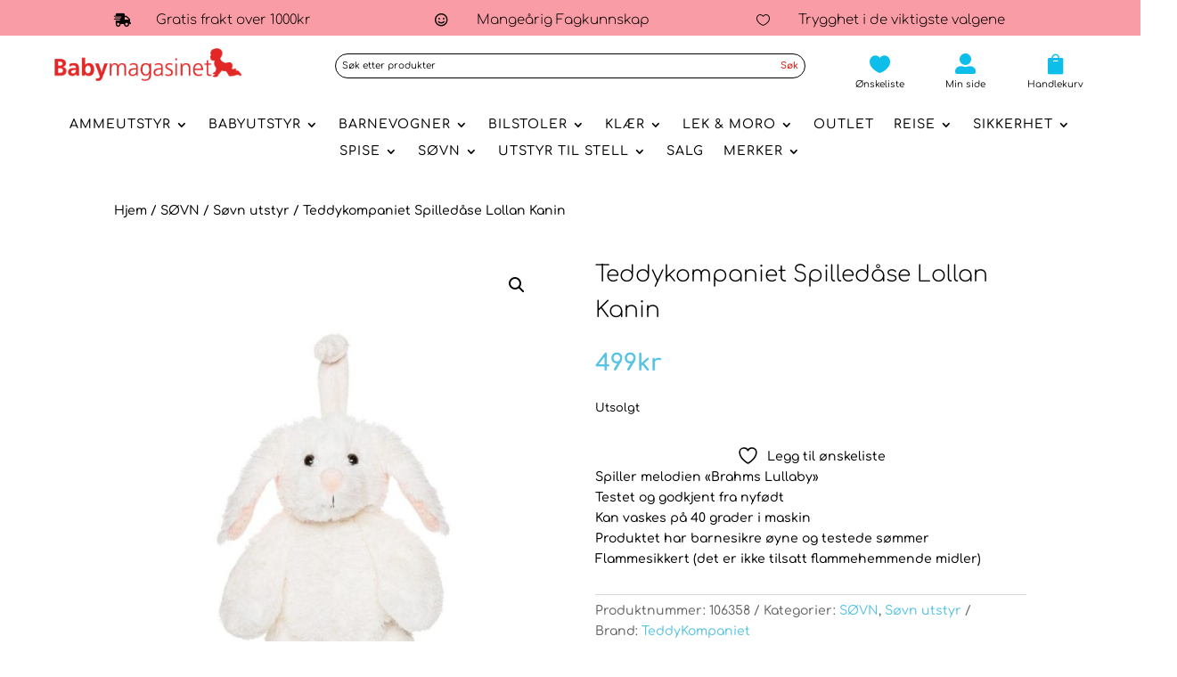

--- FILE ---
content_type: text/html; charset=UTF-8
request_url: https://babymagasinetas.no/produkt/teddykompaniet-spilledase-lollan-kanin/
body_size: 42145
content:
<!DOCTYPE html>
<html lang="nb-NO">
<head>
	<meta charset="UTF-8" />
<meta http-equiv="X-UA-Compatible" content="IE=edge">
	<link rel="pingback" href="https://babymagasinetas.no/xmlrpc.php" />

	<script type="text/javascript">
		document.documentElement.className = 'js';
	</script>
	
					<script>document.documentElement.className = document.documentElement.className + ' yes-js js_active js'</script>
			<title>Teddykompaniet Spilledåse Lollan Kanin - Babymagasinetas.no</title>
<style id="et-builder-googlefonts-cached-inline">/* Original: https://fonts.googleapis.com/css?family=Comfortaa:300,regular,500,600,700&#038;subset=latin,latin-ext&#038;display=swap *//* User Agent: Mozilla/5.0 (Unknown; Linux x86_64) AppleWebKit/538.1 (KHTML, like Gecko) Safari/538.1 Daum/4.1 */@font-face {font-family: 'Comfortaa';font-style: normal;font-weight: 300;font-display: swap;src: url(https://fonts.gstatic.com/s/comfortaa/v47/1Pt_g8LJRfWJmhDAuUsSQamb1W0lwk4S4TbMDr0fJQ.ttf) format('truetype');}@font-face {font-family: 'Comfortaa';font-style: normal;font-weight: 400;font-display: swap;src: url(https://fonts.gstatic.com/s/comfortaa/v47/1Pt_g8LJRfWJmhDAuUsSQamb1W0lwk4S4WjMDr0fJQ.ttf) format('truetype');}@font-face {font-family: 'Comfortaa';font-style: normal;font-weight: 500;font-display: swap;src: url(https://fonts.gstatic.com/s/comfortaa/v47/1Pt_g8LJRfWJmhDAuUsSQamb1W0lwk4S4VrMDr0fJQ.ttf) format('truetype');}@font-face {font-family: 'Comfortaa';font-style: normal;font-weight: 600;font-display: swap;src: url(https://fonts.gstatic.com/s/comfortaa/v47/1Pt_g8LJRfWJmhDAuUsSQamb1W0lwk4S4bbLDr0fJQ.ttf) format('truetype');}@font-face {font-family: 'Comfortaa';font-style: normal;font-weight: 700;font-display: swap;src: url(https://fonts.gstatic.com/s/comfortaa/v47/1Pt_g8LJRfWJmhDAuUsSQamb1W0lwk4S4Y_LDr0fJQ.ttf) format('truetype');}/* User Agent: Mozilla/5.0 (Windows NT 6.1; WOW64; rv:27.0) Gecko/20100101 Firefox/27.0 */@font-face {font-family: 'Comfortaa';font-style: normal;font-weight: 300;font-display: swap;src: url(https://fonts.gstatic.com/l/font?kit=1Pt_g8LJRfWJmhDAuUsSQamb1W0lwk4S4TbMDr0fJg&skey=45c59603efbe20e8&v=v47) format('woff');}@font-face {font-family: 'Comfortaa';font-style: normal;font-weight: 400;font-display: swap;src: url(https://fonts.gstatic.com/l/font?kit=1Pt_g8LJRfWJmhDAuUsSQamb1W0lwk4S4WjMDr0fJg&skey=45c59603efbe20e8&v=v47) format('woff');}@font-face {font-family: 'Comfortaa';font-style: normal;font-weight: 500;font-display: swap;src: url(https://fonts.gstatic.com/l/font?kit=1Pt_g8LJRfWJmhDAuUsSQamb1W0lwk4S4VrMDr0fJg&skey=45c59603efbe20e8&v=v47) format('woff');}@font-face {font-family: 'Comfortaa';font-style: normal;font-weight: 600;font-display: swap;src: url(https://fonts.gstatic.com/l/font?kit=1Pt_g8LJRfWJmhDAuUsSQamb1W0lwk4S4bbLDr0fJg&skey=45c59603efbe20e8&v=v47) format('woff');}@font-face {font-family: 'Comfortaa';font-style: normal;font-weight: 700;font-display: swap;src: url(https://fonts.gstatic.com/l/font?kit=1Pt_g8LJRfWJmhDAuUsSQamb1W0lwk4S4Y_LDr0fJg&skey=45c59603efbe20e8&v=v47) format('woff');}/* User Agent: Mozilla/5.0 (Windows NT 6.3; rv:39.0) Gecko/20100101 Firefox/39.0 */@font-face {font-family: 'Comfortaa';font-style: normal;font-weight: 300;font-display: swap;src: url(https://fonts.gstatic.com/s/comfortaa/v47/1Pt_g8LJRfWJmhDAuUsSQamb1W0lwk4S4TbMDr0fIA.woff2) format('woff2');}@font-face {font-family: 'Comfortaa';font-style: normal;font-weight: 400;font-display: swap;src: url(https://fonts.gstatic.com/s/comfortaa/v47/1Pt_g8LJRfWJmhDAuUsSQamb1W0lwk4S4WjMDr0fIA.woff2) format('woff2');}@font-face {font-family: 'Comfortaa';font-style: normal;font-weight: 500;font-display: swap;src: url(https://fonts.gstatic.com/s/comfortaa/v47/1Pt_g8LJRfWJmhDAuUsSQamb1W0lwk4S4VrMDr0fIA.woff2) format('woff2');}@font-face {font-family: 'Comfortaa';font-style: normal;font-weight: 600;font-display: swap;src: url(https://fonts.gstatic.com/s/comfortaa/v47/1Pt_g8LJRfWJmhDAuUsSQamb1W0lwk4S4bbLDr0fIA.woff2) format('woff2');}@font-face {font-family: 'Comfortaa';font-style: normal;font-weight: 700;font-display: swap;src: url(https://fonts.gstatic.com/s/comfortaa/v47/1Pt_g8LJRfWJmhDAuUsSQamb1W0lwk4S4Y_LDr0fIA.woff2) format('woff2');}</style><script type="text/javascript">
			let jqueryParams=[],jQuery=function(r){return jqueryParams=[...jqueryParams,r],jQuery},$=function(r){return jqueryParams=[...jqueryParams,r],$};window.jQuery=jQuery,window.$=jQuery;let customHeadScripts=!1;jQuery.fn=jQuery.prototype={},$.fn=jQuery.prototype={},jQuery.noConflict=function(r){if(window.jQuery)return jQuery=window.jQuery,$=window.jQuery,customHeadScripts=!0,jQuery.noConflict},jQuery.ready=function(r){jqueryParams=[...jqueryParams,r]},$.ready=function(r){jqueryParams=[...jqueryParams,r]},jQuery.load=function(r){jqueryParams=[...jqueryParams,r]},$.load=function(r){jqueryParams=[...jqueryParams,r]},jQuery.fn.ready=function(r){jqueryParams=[...jqueryParams,r]},$.fn.ready=function(r){jqueryParams=[...jqueryParams,r]};</script><link rel='dns-prefetch' href='//capi-automation.s3.us-east-2.amazonaws.com' />
<link rel='dns-prefetch' href='//cdnjs.cloudflare.com' />
<link rel='dns-prefetch' href='//www.googletagmanager.com' />

<link rel="alternate" type="application/rss+xml" title="Babymagasinetas.no &raquo; strøm" href="https://babymagasinetas.no/feed/" />
<link rel="alternate" type="application/rss+xml" title="Babymagasinetas.no &raquo; kommentarstrøm" href="https://babymagasinetas.no/comments/feed/" />
<!-- SureRank Meta Data -->
<link rel="canonical" href="https://babymagasinetas.no/produkt/teddykompaniet-spilledase-lollan-kanin/">
<meta name="robots" content="index, follow">
<meta property="og:url" content="https://babymagasinetas.no/produkt/teddykompaniet-spilledase-lollan-kanin/">
<meta property="og:site_name" content="Babymagasinetas.no">
<meta property="og:locale" content="nb_NO">
<meta property="og:type" content="product">
<meta property="og:title" content="Teddykompaniet Spilledåse Lollan Kanin - Babymagasinetas.no">
<meta property="og:image" content="https://babymagasinetas.no/wp-content/uploads/2024/10/ZoYFN6_1729175792_24818_0_0_pck.jpg">
<meta property="og:image:width" content="975">
<meta property="og:image:height" content="1300">
<meta property="product:price:amount" content="499.00">
<meta property="product:price:currency" content="NOK">
<meta property="product:availability" content="outofstock">
<meta property="article:publisher" content="https://www.facebook.com/babymagasinetas.no/">
<meta property="article:published_time" content="2024-02-19T16:44:54+00:00">
<meta property="article:modified_time" content="2024-12-20T14:45:36+00:00">
<meta name="twitter:card" content="summary_large_image">
<meta name="twitter:title" content="Teddykompaniet Spilledåse Lollan Kanin - Babymagasinetas.no">
<meta name="twitter:image" content="https://babymagasinetas.no/wp-content/uploads/2024/10/ZoYFN6_1729175792_24818_0_0_pck.jpg">
<meta name="twitter:label1" content="Price">
<meta name="twitter:data1" content="NOK 499.00">
<meta name="twitter:label2" content="Availability">
<meta name="twitter:data2" content="Out of Stock">
<script type="application/ld+json" id="surerank-schema">{"@context":"https://schema.org","@graph":[{"@type":"WebSite","@id":"https://babymagasinetas.no/#website","name":"Babymagasinetas.no","description":"Beste merke for babyprodukter i Norge","url":"https://babymagasinetas.no/","potentialAction":{"@id":"https://babymagasinetas.no/#searchaction"},"publisher":{"@id":"https://babymagasinetas.no/#organization"}},{"@type":"WebPage","@id":"https://babymagasinetas.no/produkt/teddykompaniet-spilledase-lollan-kanin#webpage","name":"Teddykompaniet Spilledåse Lollan Kanin","inLanguage":"nb_NO","url":"https://babymagasinetas.no/produkt/teddykompaniet-spilledase-lollan-kanin","breadcrumb":{"@id":"https://babymagasinetas.no/produkt/teddykompaniet-spilledase-lollan-kanin#breadcrumblist"},"isPartOf":{"@id":"https://babymagasinetas.no/#website"},"publisher":{"@id":"https://babymagasinetas.no/#organization"}},{"@type":"Organization","@id":"https://babymagasinetas.no/#organization","name":"Babymagasinetas.no","email":"resourcesatoptimize@gmail.com","logo":"https://babymagasinetas.no/wp-content/uploads/2023/08/babymagasinet.png","sameAs":["https://www.facebook.com/babymagasinetas.no/","https://www.instagram.com/babymagasinet/"],"slogan":"Beste merke for babyprodukter i Norge","url":"https://babymagasinetas.no/ "},{"@type":"BreadcrumbList","name":"BreadcrumbList","@id":"https://babymagasinetas.no/produkt/teddykompaniet-spilledase-lollan-kanin#breadcrumblist","itemListElement":[{"@type":"ListItem","position":1,"item":{"@id":"https://babymagasinetas.no","name":"Home"}},{"@type":"ListItem","position":2,"item":{"@id":"https://babymagasinetas.no/shop/","name":"Shop"}},{"@type":"ListItem","position":3,"item":{"@id":"https://babymagasinetas.no/product-category/sovn/","name":"SØVN"}},{"@type":"ListItem","position":4,"item":{"@id":"https://babymagasinetas.no/produkt/teddykompaniet-spilledase-lollan-kanin/","name":"Teddykompaniet Spilledåse Lollan Kanin"}}]},{"@type":"SearchAction","@id":"https://babymagasinetas.no/#searchaction","target":"https://babymagasinetas.no/?s={search_term_string}","query-input":"required name=search_term_string"},{"@type":"Product","@id":"https://babymagasinetas.no/produkt/teddykompaniet-spilledase-lollan-kanin#product","name":"Teddykompaniet Spilledåse Lollan Kanin","brand":{"@type":"Brand","name":"Babymagasinetas.no"},"url":"https://babymagasinetas.no/produkt/teddykompaniet-spilledase-lollan-kanin/","sku":"106358","image":{"@id":"https://babymagasinetas.no/wp-content/uploads/2024/10/ZoYFN6_1729175792_24818_0_0_pck.jpg","type":"ImageObject","url":"https://babymagasinetas.no/wp-content/uploads/2024/10/ZoYFN6_1729175792_24818_0_0_pck.jpg","width":"975","height":"1300"},"mainEntityOfPage":{"@id":"https://babymagasinetas.no/produkt/teddykompaniet-spilledase-lollan-kanin#webpage"},"offers":{"@type":"Offer","price":"499.00","priceCurrency":"NOK","availability":"https://schema.org/OutOfStock"}}]}</script>
<!-- /SureRank Meta Data -->
<link rel="alternate" type="application/rss+xml" title="Babymagasinetas.no &raquo; Teddykompaniet Spilledåse Lollan Kanin kommentarstrøm" href="https://babymagasinetas.no/produkt/teddykompaniet-spilledase-lollan-kanin/feed/" />
<link rel="alternate" title="oEmbed (JSON)" type="application/json+oembed" href="https://babymagasinetas.no/wp-json/oembed/1.0/embed?url=https%3A%2F%2Fbabymagasinetas.no%2Fprodukt%2Fteddykompaniet-spilledase-lollan-kanin%2F" />
<link rel="alternate" title="oEmbed (XML)" type="text/xml+oembed" href="https://babymagasinetas.no/wp-json/oembed/1.0/embed?url=https%3A%2F%2Fbabymagasinetas.no%2Fprodukt%2Fteddykompaniet-spilledase-lollan-kanin%2F&#038;format=xml" />
		<!-- This site uses the Google Analytics by MonsterInsights plugin v9.10.0 - Using Analytics tracking - https://www.monsterinsights.com/ -->
		<!-- Note: MonsterInsights is not currently configured on this site. The site owner needs to authenticate with Google Analytics in the MonsterInsights settings panel. -->
					<!-- No tracking code set -->
				<!-- / Google Analytics by MonsterInsights -->
		<meta content="Divi v.4.27.5" name="generator"/><link data-minify="1" rel='stylesheet' id='font-awesome-css' href='https://babymagasinetas.no/wp-content/cache/min/1/wp-content/plugins/woocommerce-advanced-products-labels/berocket/assets/css/font-awesome.min.css?ver=1764920979' type='text/css' media='all' />
<style id='font-awesome-inline-css' type='text/css'>
[data-font="FontAwesome"]:before {font-family: 'FontAwesome' !important;content: attr(data-icon) !important;speak: none !important;font-weight: normal !important;font-variant: normal !important;text-transform: none !important;line-height: 1 !important;font-style: normal !important;-webkit-font-smoothing: antialiased !important;-moz-osx-font-smoothing: grayscale !important;}
/*# sourceURL=font-awesome-inline-css */
</style>
<link data-minify="1" rel='stylesheet' id='berocket_products_label_style-css' href='https://babymagasinetas.no/wp-content/cache/min/1/wp-content/plugins/woocommerce-advanced-products-labels/css/frontend.css?ver=1764920979' type='text/css' media='all' />
<style id='berocket_products_label_style-inline-css' type='text/css'>

            @media (min-width: 1025px) {
                .berocket_hide_on_device_desktop:not(.berocket_alabel_id_demo) {display:none!important;}
            }
            @media (min-width: 768px) and (max-width: 1024px) {
                .berocket_hide_on_device_tablet:not(.berocket_alabel_id_demo) {display:none!important;}
            }
            @media (max-width: 767px) {
                .berocket_hide_on_device_mobile:not(.berocket_alabel_id_demo) {display:none!important;}
            }
            

        .berocket_better_labels:before,
        .berocket_better_labels:after {
            clear: both;
            content: " ";
            display: block;
        }
        .berocket_better_labels.berocket_better_labels_image {
            position: absolute!important;
            top: 0px!important;
            bottom: 0px!important;
            left: 0px!important;
            right: 0px!important;
            pointer-events: none;
        }
        .berocket_better_labels.berocket_better_labels_image * {
            pointer-events: none;
        }
        .berocket_better_labels.berocket_better_labels_image img,
        .berocket_better_labels.berocket_better_labels_image .fa,
        .berocket_better_labels.berocket_better_labels_image .berocket_color_label,
        .berocket_better_labels.berocket_better_labels_image .berocket_image_background,
        .berocket_better_labels .berocket_better_labels_line .br_alabel,
        .berocket_better_labels .berocket_better_labels_line .br_alabel span {
            pointer-events: all;
        }
        .berocket_better_labels .berocket_color_label,
        .br_alabel .berocket_color_label {
            width: 100%;
            height: 100%;
            display: block;
        }
        .berocket_better_labels .berocket_better_labels_position_left {
            text-align:left;
            float: left;
            clear: left;
        }
        .berocket_better_labels .berocket_better_labels_position_center {
            text-align:center;
        }
        .berocket_better_labels .berocket_better_labels_position_right {
            text-align:right;
            float: right;
            clear: right;
        }
        .berocket_better_labels.berocket_better_labels_label {
            clear: both
        }
        .berocket_better_labels .berocket_better_labels_line {
            line-height: 1px;
        }
        .berocket_better_labels.berocket_better_labels_label .berocket_better_labels_line {
            clear: none;
        }
        .berocket_better_labels .berocket_better_labels_position_left .berocket_better_labels_line {
            clear: left;
        }
        .berocket_better_labels .berocket_better_labels_position_right .berocket_better_labels_line {
            clear: right;
        }
        .berocket_better_labels .berocket_better_labels_line .br_alabel {
            display: inline-block;
            position: relative;
            top: 0!important;
            left: 0!important;
            right: 0!important;
            line-height: 1px;
        }.berocket_better_labels .berocket_better_labels_position {
                display: flex;
                flex-direction: column;
            }
            .berocket_better_labels .berocket_better_labels_position.berocket_better_labels_position_left {
                align-items: start;
            }
            .berocket_better_labels .berocket_better_labels_position.berocket_better_labels_position_right {
                align-items: end;
            }
            .rtl .berocket_better_labels .berocket_better_labels_position.berocket_better_labels_position_left {
                align-items: end;
            }
            .rtl .berocket_better_labels .berocket_better_labels_position.berocket_better_labels_position_right {
                align-items: start;
            }
            .berocket_better_labels .berocket_better_labels_position.berocket_better_labels_position_center {
                align-items: center;
            }
            .berocket_better_labels .berocket_better_labels_position .berocket_better_labels_inline {
                display: flex;
                align-items: start;
            }
/*# sourceURL=berocket_products_label_style-inline-css */
</style>
<link rel='stylesheet' id='wp-block-library-css' href='https://babymagasinetas.no/wp-includes/css/dist/block-library/style.min.css?ver=6.9' type='text/css' media='all' />
<style id='global-styles-inline-css' type='text/css'>
:root{--wp--preset--aspect-ratio--square: 1;--wp--preset--aspect-ratio--4-3: 4/3;--wp--preset--aspect-ratio--3-4: 3/4;--wp--preset--aspect-ratio--3-2: 3/2;--wp--preset--aspect-ratio--2-3: 2/3;--wp--preset--aspect-ratio--16-9: 16/9;--wp--preset--aspect-ratio--9-16: 9/16;--wp--preset--color--black: #000000;--wp--preset--color--cyan-bluish-gray: #abb8c3;--wp--preset--color--white: #ffffff;--wp--preset--color--pale-pink: #f78da7;--wp--preset--color--vivid-red: #cf2e2e;--wp--preset--color--luminous-vivid-orange: #ff6900;--wp--preset--color--luminous-vivid-amber: #fcb900;--wp--preset--color--light-green-cyan: #7bdcb5;--wp--preset--color--vivid-green-cyan: #00d084;--wp--preset--color--pale-cyan-blue: #8ed1fc;--wp--preset--color--vivid-cyan-blue: #0693e3;--wp--preset--color--vivid-purple: #9b51e0;--wp--preset--gradient--vivid-cyan-blue-to-vivid-purple: linear-gradient(135deg,rgb(6,147,227) 0%,rgb(155,81,224) 100%);--wp--preset--gradient--light-green-cyan-to-vivid-green-cyan: linear-gradient(135deg,rgb(122,220,180) 0%,rgb(0,208,130) 100%);--wp--preset--gradient--luminous-vivid-amber-to-luminous-vivid-orange: linear-gradient(135deg,rgb(252,185,0) 0%,rgb(255,105,0) 100%);--wp--preset--gradient--luminous-vivid-orange-to-vivid-red: linear-gradient(135deg,rgb(255,105,0) 0%,rgb(207,46,46) 100%);--wp--preset--gradient--very-light-gray-to-cyan-bluish-gray: linear-gradient(135deg,rgb(238,238,238) 0%,rgb(169,184,195) 100%);--wp--preset--gradient--cool-to-warm-spectrum: linear-gradient(135deg,rgb(74,234,220) 0%,rgb(151,120,209) 20%,rgb(207,42,186) 40%,rgb(238,44,130) 60%,rgb(251,105,98) 80%,rgb(254,248,76) 100%);--wp--preset--gradient--blush-light-purple: linear-gradient(135deg,rgb(255,206,236) 0%,rgb(152,150,240) 100%);--wp--preset--gradient--blush-bordeaux: linear-gradient(135deg,rgb(254,205,165) 0%,rgb(254,45,45) 50%,rgb(107,0,62) 100%);--wp--preset--gradient--luminous-dusk: linear-gradient(135deg,rgb(255,203,112) 0%,rgb(199,81,192) 50%,rgb(65,88,208) 100%);--wp--preset--gradient--pale-ocean: linear-gradient(135deg,rgb(255,245,203) 0%,rgb(182,227,212) 50%,rgb(51,167,181) 100%);--wp--preset--gradient--electric-grass: linear-gradient(135deg,rgb(202,248,128) 0%,rgb(113,206,126) 100%);--wp--preset--gradient--midnight: linear-gradient(135deg,rgb(2,3,129) 0%,rgb(40,116,252) 100%);--wp--preset--font-size--small: 13px;--wp--preset--font-size--medium: 20px;--wp--preset--font-size--large: 36px;--wp--preset--font-size--x-large: 42px;--wp--preset--spacing--20: 0.44rem;--wp--preset--spacing--30: 0.67rem;--wp--preset--spacing--40: 1rem;--wp--preset--spacing--50: 1.5rem;--wp--preset--spacing--60: 2.25rem;--wp--preset--spacing--70: 3.38rem;--wp--preset--spacing--80: 5.06rem;--wp--preset--shadow--natural: 6px 6px 9px rgba(0, 0, 0, 0.2);--wp--preset--shadow--deep: 12px 12px 50px rgba(0, 0, 0, 0.4);--wp--preset--shadow--sharp: 6px 6px 0px rgba(0, 0, 0, 0.2);--wp--preset--shadow--outlined: 6px 6px 0px -3px rgb(255, 255, 255), 6px 6px rgb(0, 0, 0);--wp--preset--shadow--crisp: 6px 6px 0px rgb(0, 0, 0);}:root { --wp--style--global--content-size: 823px;--wp--style--global--wide-size: 1080px; }:where(body) { margin: 0; }.wp-site-blocks > .alignleft { float: left; margin-right: 2em; }.wp-site-blocks > .alignright { float: right; margin-left: 2em; }.wp-site-blocks > .aligncenter { justify-content: center; margin-left: auto; margin-right: auto; }:where(.is-layout-flex){gap: 0.5em;}:where(.is-layout-grid){gap: 0.5em;}.is-layout-flow > .alignleft{float: left;margin-inline-start: 0;margin-inline-end: 2em;}.is-layout-flow > .alignright{float: right;margin-inline-start: 2em;margin-inline-end: 0;}.is-layout-flow > .aligncenter{margin-left: auto !important;margin-right: auto !important;}.is-layout-constrained > .alignleft{float: left;margin-inline-start: 0;margin-inline-end: 2em;}.is-layout-constrained > .alignright{float: right;margin-inline-start: 2em;margin-inline-end: 0;}.is-layout-constrained > .aligncenter{margin-left: auto !important;margin-right: auto !important;}.is-layout-constrained > :where(:not(.alignleft):not(.alignright):not(.alignfull)){max-width: var(--wp--style--global--content-size);margin-left: auto !important;margin-right: auto !important;}.is-layout-constrained > .alignwide{max-width: var(--wp--style--global--wide-size);}body .is-layout-flex{display: flex;}.is-layout-flex{flex-wrap: wrap;align-items: center;}.is-layout-flex > :is(*, div){margin: 0;}body .is-layout-grid{display: grid;}.is-layout-grid > :is(*, div){margin: 0;}body{padding-top: 0px;padding-right: 0px;padding-bottom: 0px;padding-left: 0px;}:root :where(.wp-element-button, .wp-block-button__link){background-color: #32373c;border-width: 0;color: #fff;font-family: inherit;font-size: inherit;font-style: inherit;font-weight: inherit;letter-spacing: inherit;line-height: inherit;padding-top: calc(0.667em + 2px);padding-right: calc(1.333em + 2px);padding-bottom: calc(0.667em + 2px);padding-left: calc(1.333em + 2px);text-decoration: none;text-transform: inherit;}.has-black-color{color: var(--wp--preset--color--black) !important;}.has-cyan-bluish-gray-color{color: var(--wp--preset--color--cyan-bluish-gray) !important;}.has-white-color{color: var(--wp--preset--color--white) !important;}.has-pale-pink-color{color: var(--wp--preset--color--pale-pink) !important;}.has-vivid-red-color{color: var(--wp--preset--color--vivid-red) !important;}.has-luminous-vivid-orange-color{color: var(--wp--preset--color--luminous-vivid-orange) !important;}.has-luminous-vivid-amber-color{color: var(--wp--preset--color--luminous-vivid-amber) !important;}.has-light-green-cyan-color{color: var(--wp--preset--color--light-green-cyan) !important;}.has-vivid-green-cyan-color{color: var(--wp--preset--color--vivid-green-cyan) !important;}.has-pale-cyan-blue-color{color: var(--wp--preset--color--pale-cyan-blue) !important;}.has-vivid-cyan-blue-color{color: var(--wp--preset--color--vivid-cyan-blue) !important;}.has-vivid-purple-color{color: var(--wp--preset--color--vivid-purple) !important;}.has-black-background-color{background-color: var(--wp--preset--color--black) !important;}.has-cyan-bluish-gray-background-color{background-color: var(--wp--preset--color--cyan-bluish-gray) !important;}.has-white-background-color{background-color: var(--wp--preset--color--white) !important;}.has-pale-pink-background-color{background-color: var(--wp--preset--color--pale-pink) !important;}.has-vivid-red-background-color{background-color: var(--wp--preset--color--vivid-red) !important;}.has-luminous-vivid-orange-background-color{background-color: var(--wp--preset--color--luminous-vivid-orange) !important;}.has-luminous-vivid-amber-background-color{background-color: var(--wp--preset--color--luminous-vivid-amber) !important;}.has-light-green-cyan-background-color{background-color: var(--wp--preset--color--light-green-cyan) !important;}.has-vivid-green-cyan-background-color{background-color: var(--wp--preset--color--vivid-green-cyan) !important;}.has-pale-cyan-blue-background-color{background-color: var(--wp--preset--color--pale-cyan-blue) !important;}.has-vivid-cyan-blue-background-color{background-color: var(--wp--preset--color--vivid-cyan-blue) !important;}.has-vivid-purple-background-color{background-color: var(--wp--preset--color--vivid-purple) !important;}.has-black-border-color{border-color: var(--wp--preset--color--black) !important;}.has-cyan-bluish-gray-border-color{border-color: var(--wp--preset--color--cyan-bluish-gray) !important;}.has-white-border-color{border-color: var(--wp--preset--color--white) !important;}.has-pale-pink-border-color{border-color: var(--wp--preset--color--pale-pink) !important;}.has-vivid-red-border-color{border-color: var(--wp--preset--color--vivid-red) !important;}.has-luminous-vivid-orange-border-color{border-color: var(--wp--preset--color--luminous-vivid-orange) !important;}.has-luminous-vivid-amber-border-color{border-color: var(--wp--preset--color--luminous-vivid-amber) !important;}.has-light-green-cyan-border-color{border-color: var(--wp--preset--color--light-green-cyan) !important;}.has-vivid-green-cyan-border-color{border-color: var(--wp--preset--color--vivid-green-cyan) !important;}.has-pale-cyan-blue-border-color{border-color: var(--wp--preset--color--pale-cyan-blue) !important;}.has-vivid-cyan-blue-border-color{border-color: var(--wp--preset--color--vivid-cyan-blue) !important;}.has-vivid-purple-border-color{border-color: var(--wp--preset--color--vivid-purple) !important;}.has-vivid-cyan-blue-to-vivid-purple-gradient-background{background: var(--wp--preset--gradient--vivid-cyan-blue-to-vivid-purple) !important;}.has-light-green-cyan-to-vivid-green-cyan-gradient-background{background: var(--wp--preset--gradient--light-green-cyan-to-vivid-green-cyan) !important;}.has-luminous-vivid-amber-to-luminous-vivid-orange-gradient-background{background: var(--wp--preset--gradient--luminous-vivid-amber-to-luminous-vivid-orange) !important;}.has-luminous-vivid-orange-to-vivid-red-gradient-background{background: var(--wp--preset--gradient--luminous-vivid-orange-to-vivid-red) !important;}.has-very-light-gray-to-cyan-bluish-gray-gradient-background{background: var(--wp--preset--gradient--very-light-gray-to-cyan-bluish-gray) !important;}.has-cool-to-warm-spectrum-gradient-background{background: var(--wp--preset--gradient--cool-to-warm-spectrum) !important;}.has-blush-light-purple-gradient-background{background: var(--wp--preset--gradient--blush-light-purple) !important;}.has-blush-bordeaux-gradient-background{background: var(--wp--preset--gradient--blush-bordeaux) !important;}.has-luminous-dusk-gradient-background{background: var(--wp--preset--gradient--luminous-dusk) !important;}.has-pale-ocean-gradient-background{background: var(--wp--preset--gradient--pale-ocean) !important;}.has-electric-grass-gradient-background{background: var(--wp--preset--gradient--electric-grass) !important;}.has-midnight-gradient-background{background: var(--wp--preset--gradient--midnight) !important;}.has-small-font-size{font-size: var(--wp--preset--font-size--small) !important;}.has-medium-font-size{font-size: var(--wp--preset--font-size--medium) !important;}.has-large-font-size{font-size: var(--wp--preset--font-size--large) !important;}.has-x-large-font-size{font-size: var(--wp--preset--font-size--x-large) !important;}
/*# sourceURL=global-styles-inline-css */
</style>

<link data-minify="1" rel='stylesheet' id='divi-ajax-search-style-css' href='https://babymagasinetas.no/wp-content/cache/min/1/wp-content/plugins/divi-ajax-search-main/css/divi-ajax-search.css?ver=1764920979' type='text/css' media='all' />
<style id='divi-ajax-search-style-inline-css' type='text/css'>
:root {
    --diviajs-background: #ffffff !important;
    --diviajs-background-hovered: #d5d5d5 !important;
    --diviajs-border-colour: #f6f6f6 !important;
    --diviajs-view-all-colour: #ff6870 !important;
    --diviajs-view-all-highlight-colour: #000000 !important;
    --diviajs-view-all-button-font-color: #ffffff !important;
    --diviajs-view-all-button-font-color-hovered: #ffffff !important;
    --diviajs-text-colour: #223a2d !important;
}
/*# sourceURL=divi-ajax-search-style-inline-css */
</style>
<link rel='stylesheet' id='photoswipe-css' href='https://babymagasinetas.no/wp-content/plugins/woocommerce/assets/css/photoswipe/photoswipe.min.css?ver=10.3.6' type='text/css' media='all' />
<link rel='stylesheet' id='photoswipe-default-skin-css' href='https://babymagasinetas.no/wp-content/plugins/woocommerce/assets/css/photoswipe/default-skin/default-skin.min.css?ver=10.3.6' type='text/css' media='all' />
<link data-minify="1" rel='stylesheet' id='woocommerce-layout-css' href='https://babymagasinetas.no/wp-content/cache/min/1/wp-content/plugins/woocommerce/assets/css/woocommerce-layout.css?ver=1764920979' type='text/css' media='all' />
<link data-minify="1" rel='stylesheet' id='woocommerce-smallscreen-css' href='https://babymagasinetas.no/wp-content/cache/min/1/wp-content/plugins/woocommerce/assets/css/woocommerce-smallscreen.css?ver=1764920979' type='text/css' media='only screen and (max-width: 768px)' />
<link data-minify="1" rel='stylesheet' id='woocommerce-general-css' href='https://babymagasinetas.no/wp-content/cache/min/1/wp-content/plugins/woocommerce/assets/css/woocommerce.css?ver=1764920979' type='text/css' media='all' />
<style id='woocommerce-inline-inline-css' type='text/css'>
.woocommerce form .form-row .required { visibility: visible; }
/*# sourceURL=woocommerce-inline-inline-css */
</style>
<link data-minify="1" rel='stylesheet' id='wt-woocommerce-related-products-css' href='https://babymagasinetas.no/wp-content/cache/min/1/wp-content/plugins/wt-woocommerce-related-products/public/css/custom-related-products-public.css?ver=1764920979' type='text/css' media='all' />
<link rel='stylesheet' id='carousel-css-css' href='https://babymagasinetas.no/wp-content/plugins/wt-woocommerce-related-products/public/css/owl.carousel.min.css?ver=1.7.5' type='text/css' media='all' />
<link rel='stylesheet' id='carousel-theme-css-css' href='https://babymagasinetas.no/wp-content/plugins/wt-woocommerce-related-products/public/css/owl.theme.default.min.css?ver=1.7.5' type='text/css' media='all' />
<link data-minify="1" rel='stylesheet' id='grw-public-main-css-css' href='https://babymagasinetas.no/wp-content/cache/min/1/wp-content/plugins/widget-google-reviews/assets/css/public-main.css?ver=1764920979' type='text/css' media='all' />
<link rel='stylesheet' id='woo-variation-swatches-css' href='https://babymagasinetas.no/wp-content/plugins/woo-variation-swatches/assets/css/frontend.min.css?ver=1763013964' type='text/css' media='all' />
<style id='woo-variation-swatches-inline-css' type='text/css'>
:root {
--wvs-tick:url("data:image/svg+xml;utf8,%3Csvg filter='drop-shadow(0px 0px 2px rgb(0 0 0 / .8))' xmlns='http://www.w3.org/2000/svg'  viewBox='0 0 30 30'%3E%3Cpath fill='none' stroke='%23ffffff' stroke-linecap='round' stroke-linejoin='round' stroke-width='4' d='M4 16L11 23 27 7'/%3E%3C/svg%3E");

--wvs-cross:url("data:image/svg+xml;utf8,%3Csvg filter='drop-shadow(0px 0px 5px rgb(255 255 255 / .6))' xmlns='http://www.w3.org/2000/svg' width='72px' height='72px' viewBox='0 0 24 24'%3E%3Cpath fill='none' stroke='%23ff0000' stroke-linecap='round' stroke-width='0.6' d='M5 5L19 19M19 5L5 19'/%3E%3C/svg%3E");
--wvs-single-product-item-width:50px;
--wvs-single-product-item-height:50px;
--wvs-single-product-item-font-size:16px}
/*# sourceURL=woo-variation-swatches-inline-css */
</style>
<link data-minify="1" rel='stylesheet' id='jquery-selectBox-css' href='https://babymagasinetas.no/wp-content/cache/min/1/wp-content/plugins/yith-woocommerce-wishlist/assets/css/jquery.selectBox.css?ver=1764920979' type='text/css' media='all' />
<link data-minify="1" rel='stylesheet' id='woocommerce_prettyPhoto_css-css' href='https://babymagasinetas.no/wp-content/cache/min/1/wp-content/plugins/woocommerce/assets/css/prettyPhoto.css?ver=1764920979' type='text/css' media='all' />
<link data-minify="1" rel='stylesheet' id='yith-wcwl-main-css' href='https://babymagasinetas.no/wp-content/cache/min/1/wp-content/plugins/yith-woocommerce-wishlist/assets/css/style.css?ver=1764920979' type='text/css' media='all' />
<style id='yith-wcwl-main-inline-css' type='text/css'>
 :root { --color-add-to-wishlist-background: #333333; --color-add-to-wishlist-text: #FFFFFF; --color-add-to-wishlist-border: #333333; --color-add-to-wishlist-background-hover: #333333; --color-add-to-wishlist-text-hover: #FFFFFF; --color-add-to-wishlist-border-hover: #333333; --rounded-corners-radius: 16px; --color-add-to-cart-background: #333333; --color-add-to-cart-text: #FFFFFF; --color-add-to-cart-border: #333333; --color-add-to-cart-background-hover: #4F4F4F; --color-add-to-cart-text-hover: #FFFFFF; --color-add-to-cart-border-hover: #4F4F4F; --add-to-cart-rounded-corners-radius: 16px; --color-button-style-1-background: #333333; --color-button-style-1-text: #FFFFFF; --color-button-style-1-border: #333333; --color-button-style-1-background-hover: #4F4F4F; --color-button-style-1-text-hover: #FFFFFF; --color-button-style-1-border-hover: #4F4F4F; --color-button-style-2-background: #333333; --color-button-style-2-text: #FFFFFF; --color-button-style-2-border: #333333; --color-button-style-2-background-hover: #4F4F4F; --color-button-style-2-text-hover: #FFFFFF; --color-button-style-2-border-hover: #4F4F4F; --color-wishlist-table-background: #FFFFFF; --color-wishlist-table-text: #6d6c6c; --color-wishlist-table-border: #FFFFFF; --color-headers-background: #F4F4F4; --color-share-button-color: #FFFFFF; --color-share-button-color-hover: #FFFFFF; --color-fb-button-background: #39599E; --color-fb-button-background-hover: #595A5A; --color-tw-button-background: #45AFE2; --color-tw-button-background-hover: #595A5A; --color-pr-button-background: #AB2E31; --color-pr-button-background-hover: #595A5A; --color-em-button-background: #FBB102; --color-em-button-background-hover: #595A5A; --color-wa-button-background: #00A901; --color-wa-button-background-hover: #595A5A; --feedback-duration: 3s } 
 :root { --color-add-to-wishlist-background: #333333; --color-add-to-wishlist-text: #FFFFFF; --color-add-to-wishlist-border: #333333; --color-add-to-wishlist-background-hover: #333333; --color-add-to-wishlist-text-hover: #FFFFFF; --color-add-to-wishlist-border-hover: #333333; --rounded-corners-radius: 16px; --color-add-to-cart-background: #333333; --color-add-to-cart-text: #FFFFFF; --color-add-to-cart-border: #333333; --color-add-to-cart-background-hover: #4F4F4F; --color-add-to-cart-text-hover: #FFFFFF; --color-add-to-cart-border-hover: #4F4F4F; --add-to-cart-rounded-corners-radius: 16px; --color-button-style-1-background: #333333; --color-button-style-1-text: #FFFFFF; --color-button-style-1-border: #333333; --color-button-style-1-background-hover: #4F4F4F; --color-button-style-1-text-hover: #FFFFFF; --color-button-style-1-border-hover: #4F4F4F; --color-button-style-2-background: #333333; --color-button-style-2-text: #FFFFFF; --color-button-style-2-border: #333333; --color-button-style-2-background-hover: #4F4F4F; --color-button-style-2-text-hover: #FFFFFF; --color-button-style-2-border-hover: #4F4F4F; --color-wishlist-table-background: #FFFFFF; --color-wishlist-table-text: #6d6c6c; --color-wishlist-table-border: #FFFFFF; --color-headers-background: #F4F4F4; --color-share-button-color: #FFFFFF; --color-share-button-color-hover: #FFFFFF; --color-fb-button-background: #39599E; --color-fb-button-background-hover: #595A5A; --color-tw-button-background: #45AFE2; --color-tw-button-background-hover: #595A5A; --color-pr-button-background: #AB2E31; --color-pr-button-background-hover: #595A5A; --color-em-button-background: #FBB102; --color-em-button-background-hover: #595A5A; --color-wa-button-background: #00A901; --color-wa-button-background-hover: #595A5A; --feedback-duration: 3s } 
/*# sourceURL=yith-wcwl-main-inline-css */
</style>
<link data-minify="1" rel='stylesheet' id='brands-styles-css' href='https://babymagasinetas.no/wp-content/cache/min/1/wp-content/plugins/woocommerce/assets/css/brands.css?ver=1764920979' type='text/css' media='all' />
<link data-minify="1" rel='stylesheet' id='woosb-frontend-css' href='https://babymagasinetas.no/wp-content/cache/min/1/wp-content/plugins/woo-product-bundle-premium/assets/css/frontend.css?ver=1764920979' type='text/css' media='all' />
<link data-minify="1" rel='stylesheet' id='select2-css' href='https://babymagasinetas.no/wp-content/cache/min/1/wp-content/plugins/woocommerce/assets/css/select2.css?ver=1764920979' type='text/css' media='all' />
<link data-minify="1" rel='stylesheet' id='lightslider-css' href='https://babymagasinetas.no/wp-content/cache/min/1/ajax/libs/lightslider/1.1.6/css/lightslider.css?ver=1764920980' type='text/css' media='all' />
<link data-minify="1" rel='stylesheet' id='xoo-wsc-fonts-css' href='https://babymagasinetas.no/wp-content/cache/min/1/wp-content/plugins/woocommerce-side-cart-premium/assets/css/xoo-wsc-fonts.css?ver=1764920980' type='text/css' media='all' />
<link data-minify="1" rel='stylesheet' id='xoo-wsc-style-css' href='https://babymagasinetas.no/wp-content/cache/min/1/wp-content/plugins/woocommerce-side-cart-premium/assets/css/xoo-wsc-style.css?ver=1764920980' type='text/css' media='all' />
<style id='xoo-wsc-style-inline-css' type='text/css'>
a.xoo-wsc-ft-btn:nth-child(3){
		grid-column: 1/-1;
	}
.xoo-wsc-sp-left-col img{
	max-width: 80px;
}

.xoo-wsc-sp-right-col{
	font-size: 14px;
}

.xoo-wsc-sp-container{
	background-color: #eee;
}



.xoo-wsc-ft-buttons-cont a.xoo-wsc-ft-btn {
	background-color: #ff6870;
	color: #000000;
	border: 2px solid #000000;
}

 

.xoo-wsc-footer{
	background-color: #ffffff;
	color: #000000;
	padding: 10px 20px;
}

.xoo-wsc-footer, .xoo-wsc-footer a, .xoo-wsc-footer .amount{
	font-size: 15px;
}

.xoo-wsc-ft-buttons-cont{
	grid-template-columns: 2fr 2fr;
}

.xoo-wsc-basket{
	bottom: 12px;
	right: 0px;
	background-color: #ff6870;
	color: #000000;
	box-shadow: 0 1px 4px 0;
	border-radius: 50%}

.xoo-wsc-bki{
	font-size: 30px}

.xoo-wsc-items-count{
	top: -12px;
	left: -12px;
}

.xoo-wsc-items-count, .xoo-wsc-sc-count{
	background-color: #000000;
	color: #ffffff;
}

.xoo-wsc-container, .xoo-wsc-slider{
	max-width: 350px;
	right: -350px;
	top: 0;bottom: 0;
	bottom: 0;
	font-family: }


.xoo-wsc-cart-active .xoo-wsc-container, .xoo-wsc-slider-active .xoo-wsc-slider{
	right: 0;
}

.xoo-wsc-cart-active .xoo-wsc-basket{
	right: 350px;
}

.xoo-wsc-slider{
	right: -350px;
}

span.xoo-wsch-close {
    font-size: 16px;
    right: 10px;
}

.xoo-wsch-top{
	justify-content: center;
}

.xoo-wsch-text{
	font-size: 20px;
}

.xoo-wsc-header{
	color: #000000;
	background-color: #ffffff;
}

.xoo-wsc-sb-bar > span{
	background-color: #1e73be;
}

.xoo-wsc-body{
	background-color: #ffffff;
}

.xoo-wsc-body, .xoo-wsc-body span.amount, .xoo-wsc-body a{
	font-size: 16px;
	color: #000000;
}

.xoo-wsc-product{
	padding: 20px 15px;
}

.xoo-wsc-img-col{
	width: 35%;
}
.xoo-wsc-sum-col{
	width: 65%;
}

.xoo-wsc-sum-col{
	justify-content: center;
}

/***** Quantity *****/

.xoo-wsc-qty-box{
	max-width: 75px;
}

.xoo-wsc-qty-box.xoo-wsc-qtb-square{
	border-color: #000000;
}

input[type="number"].xoo-wsc-qty{
	border-color: #000000;
	background-color: #ffffff;
	color: #000000;
	height: 28px;
	line-height: 28px;
}

input[type="number"].xoo-wsc-qty, .xoo-wsc-qtb-square{
	border-width: 1px;
	border-style: solid;
}
.xoo-wsc-chng{
	background-color: #ffffff;
	color: #000000;
}
/*# sourceURL=xoo-wsc-style-inline-css */
</style>
<link data-minify="1" rel='stylesheet' id='pwb-styles-frontend-css' href='https://babymagasinetas.no/wp-content/cache/min/1/wp-content/plugins/perfect-woocommerce-brands/build/frontend/css/style.css?ver=1764920980' type='text/css' media='all' />
<link rel='stylesheet' id='divimenus-styles-css' href='https://babymagasinetas.no/wp-content/plugins/divimenus/styles/style.min.css?ver=2.23.0' type='text/css' media='all' />
<link rel='stylesheet' id='lwp-image-carousel-styles-css' href='https://babymagasinetas.no/wp-content/plugins/image-carousel-divi/styles/style.min.css?ver=1.0.1' type='text/css' media='all' />
<link data-minify="1" rel='stylesheet' id='vipps-gw-css' href='https://babymagasinetas.no/wp-content/cache/min/1/wp-content/plugins/woo-vipps/payment/css/vipps.css?ver=1764920980' type='text/css' media='all' />
<link data-minify="1" rel='stylesheet' id='wc_stripe_express_checkout_style-css' href='https://babymagasinetas.no/wp-content/cache/min/1/wp-content/plugins/woocommerce-gateway-stripe/build/express-checkout.css?ver=1764921018' type='text/css' media='all' />
<link data-minify="1" rel='stylesheet' id='divi-style-css' href='https://babymagasinetas.no/wp-content/cache/min/1/wp-content/themes/Divi/style-static.min.css?ver=1764920980' type='text/css' media='all' />
<script type="text/javascript" src="https://babymagasinetas.no/wp-content/plugins/woocommerce/assets/js/photoswipe/photoswipe.min.js?ver=4.1.1-wc.10.3.6" id="wc-photoswipe-js" defer="defer" data-wp-strategy="defer"></script>
<script type="text/javascript" src="https://babymagasinetas.no/wp-content/plugins/woocommerce/assets/js/photoswipe/photoswipe-ui-default.min.js?ver=4.1.1-wc.10.3.6" id="wc-photoswipe-ui-default-js" defer="defer" data-wp-strategy="defer"></script>
<script data-minify="1" type="text/javascript" defer="defer" src="https://babymagasinetas.no/wp-content/cache/min/1/wp-content/plugins/widget-google-reviews/assets/js/public-main.js?ver=1764920980" id="grw-public-main-js-js"></script>

<!-- Google tag (gtag.js) snippet added by Site Kit -->
<!-- Google Analytics snippet added by Site Kit -->
<script type="text/javascript" src="https://www.googletagmanager.com/gtag/js?id=GT-NBQWXB69" id="google_gtagjs-js" async></script>
<script type="text/javascript" id="google_gtagjs-js-after">
/* <![CDATA[ */
window.dataLayer = window.dataLayer || [];function gtag(){dataLayer.push(arguments);}
gtag("set","linker",{"domains":["babymagasinetas.no"]});
gtag("js", new Date());
gtag("set", "developer_id.dZTNiMT", true);
gtag("config", "GT-NBQWXB69");
 window._googlesitekit = window._googlesitekit || {}; window._googlesitekit.throttledEvents = []; window._googlesitekit.gtagEvent = (name, data) => { var key = JSON.stringify( { name, data } ); if ( !! window._googlesitekit.throttledEvents[ key ] ) { return; } window._googlesitekit.throttledEvents[ key ] = true; setTimeout( () => { delete window._googlesitekit.throttledEvents[ key ]; }, 5 ); gtag( "event", name, { ...data, event_source: "site-kit" } ); }; 
//# sourceURL=google_gtagjs-js-after
/* ]]> */
</script>
<link rel="https://api.w.org/" href="https://babymagasinetas.no/wp-json/" /><link rel="alternate" title="JSON" type="application/json" href="https://babymagasinetas.no/wp-json/wp/v2/product/27283" /><link rel="EditURI" type="application/rsd+xml" title="RSD" href="https://babymagasinetas.no/xmlrpc.php?rsd" />
<meta name="generator" content="WordPress 6.9" />
<meta name="generator" content="WooCommerce 10.3.6" />
<link rel='shortlink' href='https://babymagasinetas.no/?p=27283' />
<!-- start Simple Custom CSS and JS -->
<style type="text/css">
/* 4 columns on desktop */
@media all and (min-width:1024px) {
  [class*=woocommerce] ul.products li.product {
      width: 22.1%!important;
      margin: 0 3.8% 2.992em 0!important;
      clear: none!important;
  } 
  [class*=woocommerce] ul.products li.product:nth-child(4n) {
    margin-right:0px!important;
  }
  [class*=woocommerce] ul.products li.product:nth-child(4n+1) {
    clear: both!important;
  }
}
</style>
<!-- end Simple Custom CSS and JS -->
<!-- start Simple Custom CSS and JS -->
<style type="text/css">
.woocommerce ul.products li.product .woocommerce-loop-product__title, .woocommerce ul.products li.product h3 {
    padding: 0.5em 0;
    margin: 0;
    font-size: 18px;
}
.woocommerce-page ul.products li.product .price, .woocommerce-page ul.products li.product .price del, .woocommerce ul.products li.product .price, .woocommerce ul.products li.product .price del {
    color: #666!important;
    font-size: 14px;
    margin: 0!important;
    line-height: 3em;
}
</style>
<!-- end Simple Custom CSS and JS -->
<!-- start Simple Custom CSS and JS -->
<style type="text/css">
.divi_checkbox_class h3, .divi_color_class h3, .divi_image_class h3, .divi_slider_class h3 {
    color: #000000;
    font-weight: 700;
    font-size: 20px;
    
}</style>
<!-- end Simple Custom CSS and JS -->
<!-- start Simple Custom CSS and JS -->
<style type="text/css">
.et-menu-nav li.mega-menu>ul>li>a:first-child {
    font-weight: 400;
    
}</style>
<!-- end Simple Custom CSS and JS -->
    <script type="text/javascript">
        var divi_ajax_search_options = {"ajax_url":"https:\/\/babymagasinetas.no\/wp-admin\/admin-ajax.php","ajax_search":1,"char_count":3,"action":"divi_ajax_search","loader_icon":"https:\/\/babymagasinetas.no\/wp-content\/plugins\/divi-ajax-search-main\/images\/loader2.gif","no_results_text":"Ingen resultater","placeholder_text":"S\u00f8k etter produkter","layout":"product"}    </script>
    <meta name="generator" content="Site Kit by Google 1.167.0" /><meta name="google-site-verification" content="8qAibRNLXxETkpi_cpLopsmeiEsXS6Q0N0wZa9u0Ge4" /><style></style><style>
                .lmp_load_more_button.br_lmp_button_settings .lmp_button:hover {
                    background-color: #9999ff!important;
                    color: #111111!important;
                }
                .lmp_load_more_button.br_lmp_prev_settings .lmp_button:hover {
                    background-color: #9999ff!important;
                    color: #111111!important;
                }li.product.lazy, .berocket_lgv_additional_data.lazy{opacity:0;}</style><style>.product .images {position: relative;}</style><!-- Google site verification - Google for WooCommerce -->
<meta name="google-site-verification" content="8qAibRNLXxETkpi_cpLopsmeiEsXS6Q0N0wZa9u0Ge4" />
<meta name="viewport" content="width=device-width, initial-scale=1.0, maximum-scale=1.0, user-scalable=0" />	<noscript><style>.woocommerce-product-gallery{ opacity: 1 !important; }</style></noscript>
	<style> a[href="https://babymagasinetas.no/vipps_checkout/"] { -webkit-touch-callout: none;  } </style>
			<script  type="text/javascript">
				!function(f,b,e,v,n,t,s){if(f.fbq)return;n=f.fbq=function(){n.callMethod?
					n.callMethod.apply(n,arguments):n.queue.push(arguments)};if(!f._fbq)f._fbq=n;
					n.push=n;n.loaded=!0;n.version='2.0';n.queue=[];t=b.createElement(e);t.async=!0;
					t.src=v;s=b.getElementsByTagName(e)[0];s.parentNode.insertBefore(t,s)}(window,
					document,'script','https://connect.facebook.net/en_US/fbevents.js');
			</script>
			<!-- WooCommerce Facebook Integration Begin -->
			<script  type="text/javascript">

				fbq('init', '760287406721414', {}, {
    "agent": "woocommerce_0-10.3.6-3.5.14"
});

				document.addEventListener( 'DOMContentLoaded', function() {
					// Insert placeholder for events injected when a product is added to the cart through AJAX.
					document.body.insertAdjacentHTML( 'beforeend', '<div class=\"wc-facebook-pixel-event-placeholder\"></div>' );
				}, false );

			</script>
			<!-- WooCommerce Facebook Integration End -->
			<style type="text/css" id="custom-background-css">
body.custom-background { background-color: #ffffff; }
</style>
	<script type="text/javascript">
var elm=document.getElementsByTagName("html")[0];
elm.style.display="none";
document.addEventListener("DOMContentLoaded",function(event) {elm.style.display="block"; });
</script>

<script id="dt-collapsable-menu-items">
jQuery(function ($) {
	$(document).ready(function () {
		$("body ul.et_mobile_menu li.menu-item-has-children, body ul.et_mobile_menu  li.page_item_has_children").append('<a href="#" class="mobile-toggle"></a>');
		$('ul.et_mobile_menu li.menu-item-has-children .mobile-toggle, ul.et_mobile_menu li.page_item_has_children .mobile-toggle').click(function (event) {
			event.preventDefault();
			$(this).parent('li').toggleClass('dt-open');
			$(this).parent('li').find('ul.children').first().toggleClass('visible');
			$(this).parent('li').find('ul.sub-menu').first().toggleClass('visible');
		});
		iconFINAL = 'P';
		$('body ul.et_mobile_menu li.menu-item-has-children, body ul.et_mobile_menu li.page_item_has_children').attr('data-icon', iconFINAL);
		$('.mobile-toggle').on('mouseover', function () {
			$(this).parent().addClass('is-hover');
		}).on('mouseout', function () {
			$(this).parent().removeClass('is-hover');
		})
	});
});
</script><link rel="icon" href="https://babymagasinetas.no/wp-content/uploads/2023/08/cropped-babymagasinet-32x32.png" sizes="32x32" />
<link rel="icon" href="https://babymagasinetas.no/wp-content/uploads/2023/08/cropped-babymagasinet-192x192.png" sizes="192x192" />
<link rel="apple-touch-icon" href="https://babymagasinetas.no/wp-content/uploads/2023/08/cropped-babymagasinet-180x180.png" />
<meta name="msapplication-TileImage" content="https://babymagasinetas.no/wp-content/uploads/2023/08/cropped-babymagasinet-270x270.png" />
<style id="et-divi-customizer-global-cached-inline-styles">body,.et_pb_column_1_2 .et_quote_content blockquote cite,.et_pb_column_1_2 .et_link_content a.et_link_main_url,.et_pb_column_1_3 .et_quote_content blockquote cite,.et_pb_column_3_8 .et_quote_content blockquote cite,.et_pb_column_1_4 .et_quote_content blockquote cite,.et_pb_blog_grid .et_quote_content blockquote cite,.et_pb_column_1_3 .et_link_content a.et_link_main_url,.et_pb_column_3_8 .et_link_content a.et_link_main_url,.et_pb_column_1_4 .et_link_content a.et_link_main_url,.et_pb_blog_grid .et_link_content a.et_link_main_url,body .et_pb_bg_layout_light .et_pb_post p,body .et_pb_bg_layout_dark .et_pb_post p{font-size:14px}.et_pb_slide_content,.et_pb_best_value{font-size:15px}body{color:#000000}h1,h2,h3,h4,h5,h6{color:#000000}.woocommerce #respond input#submit,.woocommerce-page #respond input#submit,.woocommerce #content input.button,.woocommerce-page #content input.button,.woocommerce-message,.woocommerce-error,.woocommerce-info{background:#eea270!important}#et_search_icon:hover,.mobile_menu_bar:before,.mobile_menu_bar:after,.et_toggle_slide_menu:after,.et-social-icon a:hover,.et_pb_sum,.et_pb_pricing li a,.et_pb_pricing_table_button,.et_overlay:before,.entry-summary p.price ins,.woocommerce div.product span.price,.woocommerce-page div.product span.price,.woocommerce #content div.product span.price,.woocommerce-page #content div.product span.price,.woocommerce div.product p.price,.woocommerce-page div.product p.price,.woocommerce #content div.product p.price,.woocommerce-page #content div.product p.price,.et_pb_member_social_links a:hover,.woocommerce .star-rating span:before,.woocommerce-page .star-rating span:before,.et_pb_widget li a:hover,.et_pb_filterable_portfolio .et_pb_portfolio_filters li a.active,.et_pb_filterable_portfolio .et_pb_portofolio_pagination ul li a.active,.et_pb_gallery .et_pb_gallery_pagination ul li a.active,.wp-pagenavi span.current,.wp-pagenavi a:hover,.nav-single a,.tagged_as a,.posted_in a{color:#eea270}.et_pb_contact_submit,.et_password_protected_form .et_submit_button,.et_pb_bg_layout_light .et_pb_newsletter_button,.comment-reply-link,.form-submit .et_pb_button,.et_pb_bg_layout_light .et_pb_promo_button,.et_pb_bg_layout_light .et_pb_more_button,.woocommerce a.button.alt,.woocommerce-page a.button.alt,.woocommerce button.button.alt,.woocommerce button.button.alt.disabled,.woocommerce-page button.button.alt,.woocommerce-page button.button.alt.disabled,.woocommerce input.button.alt,.woocommerce-page input.button.alt,.woocommerce #respond input#submit.alt,.woocommerce-page #respond input#submit.alt,.woocommerce #content input.button.alt,.woocommerce-page #content input.button.alt,.woocommerce a.button,.woocommerce-page a.button,.woocommerce button.button,.woocommerce-page button.button,.woocommerce input.button,.woocommerce-page input.button,.et_pb_contact p input[type="checkbox"]:checked+label i:before,.et_pb_bg_layout_light.et_pb_module.et_pb_button{color:#eea270}.footer-widget h4{color:#eea270}.et-search-form,.nav li ul,.et_mobile_menu,.footer-widget li:before,.et_pb_pricing li:before,blockquote{border-color:#eea270}.et_pb_counter_amount,.et_pb_featured_table .et_pb_pricing_heading,.et_quote_content,.et_link_content,.et_audio_content,.et_pb_post_slider.et_pb_bg_layout_dark,.et_slide_in_menu_container,.et_pb_contact p input[type="radio"]:checked+label i:before{background-color:#eea270}a{color:#000000}.et_secondary_nav_enabled #page-container #top-header{background-color:#eea270!important}#et-secondary-nav li ul{background-color:#eea270}#main-footer .footer-widget h4,#main-footer .widget_block h1,#main-footer .widget_block h2,#main-footer .widget_block h3,#main-footer .widget_block h4,#main-footer .widget_block h5,#main-footer .widget_block h6{color:#eea270}.footer-widget li:before{border-color:#eea270}.woocommerce a.button.alt,.woocommerce-page a.button.alt,.woocommerce button.button.alt,.woocommerce button.button.alt.disabled,.woocommerce-page button.button.alt,.woocommerce-page button.button.alt.disabled,.woocommerce input.button.alt,.woocommerce-page input.button.alt,.woocommerce #respond input#submit.alt,.woocommerce-page #respond input#submit.alt,.woocommerce #content input.button.alt,.woocommerce-page #content input.button.alt,.woocommerce a.button,.woocommerce-page a.button,.woocommerce button.button,.woocommerce-page button.button,.woocommerce input.button,.woocommerce-page input.button,.woocommerce #respond input#submit,.woocommerce-page #respond input#submit,.woocommerce #content input.button,.woocommerce-page #content input.button,.woocommerce-message a.button.wc-forward,body .et_pb_button{border-radius:20px}.woocommerce.et_pb_button_helper_class a.button.alt,.woocommerce-page.et_pb_button_helper_class a.button.alt,.woocommerce.et_pb_button_helper_class button.button.alt,.woocommerce.et_pb_button_helper_class button.button.alt.disabled,.woocommerce-page.et_pb_button_helper_class button.button.alt,.woocommerce-page.et_pb_button_helper_class button.button.alt.disabled,.woocommerce.et_pb_button_helper_class input.button.alt,.woocommerce-page.et_pb_button_helper_class input.button.alt,.woocommerce.et_pb_button_helper_class #respond input#submit.alt,.woocommerce-page.et_pb_button_helper_class #respond input#submit.alt,.woocommerce.et_pb_button_helper_class #content input.button.alt,.woocommerce-page.et_pb_button_helper_class #content input.button.alt,.woocommerce.et_pb_button_helper_class a.button,.woocommerce-page.et_pb_button_helper_class a.button,.woocommerce.et_pb_button_helper_class button.button,.woocommerce-page.et_pb_button_helper_class button.button,.woocommerce.et_pb_button_helper_class input.button,.woocommerce-page.et_pb_button_helper_class input.button,.woocommerce.et_pb_button_helper_class #respond input#submit,.woocommerce-page.et_pb_button_helper_class #respond input#submit,.woocommerce.et_pb_button_helper_class #content input.button,.woocommerce-page.et_pb_button_helper_class #content input.button,body.et_pb_button_helper_class .et_pb_button,body.et_pb_button_helper_class .et_pb_module.et_pb_button{}@media only screen and (min-width:981px){.et_fixed_nav #page-container .et-fixed-header#top-header{background-color:#eea270!important}.et_fixed_nav #page-container .et-fixed-header#top-header #et-secondary-nav li ul{background-color:#eea270}}@media only screen and (min-width:1350px){.et_pb_row{padding:27px 0}.et_pb_section{padding:54px 0}.single.et_pb_pagebuilder_layout.et_full_width_page .et_post_meta_wrapper{padding-top:81px}.et_pb_fullwidth_section{padding:0}}h1,h1.et_pb_contact_main_title,.et_pb_title_container h1{font-weight:300}h2,.product .related h2,.et_pb_column_1_2 .et_quote_content blockquote p{font-weight:300}h3{font-weight:300}h4,.et_pb_circle_counter h3,.et_pb_number_counter h3,.et_pb_column_1_3 .et_pb_post h2,.et_pb_column_1_4 .et_pb_post h2,.et_pb_blog_grid h2,.et_pb_column_1_3 .et_quote_content blockquote p,.et_pb_column_3_8 .et_quote_content blockquote p,.et_pb_column_1_4 .et_quote_content blockquote p,.et_pb_blog_grid .et_quote_content blockquote p,.et_pb_column_1_3 .et_link_content h2,.et_pb_column_3_8 .et_link_content h2,.et_pb_column_1_4 .et_link_content h2,.et_pb_blog_grid .et_link_content h2,.et_pb_column_1_3 .et_audio_content h2,.et_pb_column_3_8 .et_audio_content h2,.et_pb_column_1_4 .et_audio_content h2,.et_pb_blog_grid .et_audio_content h2,.et_pb_column_3_8 .et_pb_audio_module_content h2,.et_pb_column_1_3 .et_pb_audio_module_content h2,.et_pb_gallery_grid .et_pb_gallery_item h3,.et_pb_portfolio_grid .et_pb_portfolio_item h2,.et_pb_filterable_portfolio_grid .et_pb_portfolio_item h2{font-weight:300}h5{font-weight:300}h6{font-weight:300}.et_pb_slide_description .et_pb_slide_title{font-weight:300}.woocommerce ul.products li.product h3,.woocommerce-page ul.products li.product h3,.et_pb_gallery_grid .et_pb_gallery_item h3,.et_pb_portfolio_grid .et_pb_portfolio_item h2,.et_pb_filterable_portfolio_grid .et_pb_portfolio_item h2,.et_pb_column_1_4 .et_pb_audio_module_content h2{font-weight:300}	h1,h2,h3,h4,h5,h6{font-family:'Comfortaa',display}body,input,textarea,select{font-family:'Comfortaa',display}ul.et_mobile_menu li.menu-item-has-children .mobile-toggle,ul.et_mobile_menu li.page_item_has_children .mobile-toggle,.et-db #et-boc .et-l ul.et_mobile_menu li.menu-item-has-children .mobile-toggle,.et-db #et-boc .et-l ul.et_mobile_menu li.page_item_has_children .mobile-toggle{width:44px;height:100%;padding:0px!important;max-height:44px;position:absolute;right:0px;top:0px;z-index:999;background-color:transparent;border-bottom:0;text-align:center}ul.et_mobile_menu>li.menu-item-has-children,ul.et_mobile_menu>li.page_item_has_children,ul.et_mobile_menu>li.menu-item-has-children .sub-menu li.menu-item-has-children,.et-db #et-boc .et-l ul.et_mobile_menu>li.menu-item-has-children,.et-db #et-boc .et-l ul.et_mobile_menu>li.page_item_has_children,.et-db #et-boc .et-l ul.et_mobile_menu>li.menu-item-has-children .sub-menu li.menu-item-has-children{position:relative}.et_mobile_menu .menu-item-has-children>a,.et-db #et-boc .et-l .et_mobile_menu .menu-item-has-children>a{background-color:transparent}ul.et_mobile_menu .menu-item-has-children .sub-menu,#main-header ul.et_mobile_menu .menu-item-has-children .sub-menu,.et-db #et-boc .et-l ul.et_mobile_menu .menu-item-has-children .sub-menu,.et-db #main-header ul.et_mobile_menu .menu-item-has-children .sub-menu{display:none!important;visibility:hidden!important}ul.et_mobile_menu .menu-item-has-children .sub-menu.visible,#main-header ul.et_mobile_menu .menu-item-has-children .sub-menu.visible,.et-db #et-boc .et-l ul.et_mobile_menu .menu-item-has-children .sub-menu.visible,.et-db #main-header ul.et_mobile_menu .menu-item-has-children .sub-menu.visible{display:block!important;visibility:visible!important}ul.et_mobile_menu li.menu-item-has-children .mobile-toggle::after,.et-db #et-boc .et-l ul.et_mobile_menu li.menu-item-has-children .mobile-toggle::after{top:10px;position:relative;font-family:"ETModules"}body.single-product:not(.et-tb-has-template) ul.et_mobile_menu li.menu-item-has-children .mobile-toggle::after,body.tax-product_cat ul.et_mobile_menu li.menu-item-has-children .mobile-toggle::after,body.tax-project_category ul.et_mobile_menu li.menu-item-has-children .mobile-toggle::after,body.single-product.et-db:not(.et-tb-has-template) #et-boc .et-l ul.et_mobile_menu li.menu-item-has-children .mobile-toggle::after,body.tax-product_cat.et-db #et-boc .et-l ul.et_mobile_menu li.menu-item-has-children .mobile-toggle::after,body.tax-project_category.et-db #et-boc .et-l ul.et_mobile_menu li.menu-item-has-children .mobile-toggle::after{content:"\37"}ul.et_mobile_menu li.menu-item-has-children .mobile-toggle::after,.et-db #et-boc .et-l ul.et_mobile_menu li.menu-item-has-children .mobile-toggle::after{content:"\37"}ul.et_mobile_menu li.menu-item-has-children.dt-open>.mobile-toggle::after,.et-db #et-boc .et-l ul.et_mobile_menu li.menu-item-has-children.dt-open>.mobile-toggle::after,body.single-product:not(.et-tb-has-template) ul.et_mobile_menu li.menu-item-has-children.dt-open>.mobile-toggle::after,body.single-product.et-db:not(.et-tb-has-template) #et-boc .et-l ul.et_mobile_menu li.menu-item-has-children.dt-open>.mobile-toggle::after,body.tax-product_cat ul.et_mobile_menu li.menu-item-has-children.dt-open>.mobile-toggle::after,body.tax-product_cat.et-db #et-boc .et-l ul.et_mobile_menu li.menu-item-has-children.dt-open>.mobile-toggle::after,body.tax-project_category ul.et_mobile_menu li.menu-item-has-children.dt-open>.mobile-toggle::after,body.tax-project_category.et-db #et-boc .et-l ul.et_mobile_menu li.menu-item-has-children.dt-open>.mobile-toggle::after{content:"\36"}.et_pb_row_1-2_1-2 .et_pb_column.et_pb_column_1_2,.et_pb_row_1-2_1-6_1-6_1-6 .et_pb_column:nth-last-child(-n+3),.et_pb_row_6col .et_pb_column:nth-last-child(-n+3){margin-bottom:30px!Important}@media (min-width:781px){.archive .products .product{clear:none!important}}.wdc-woo-figure-wrap .wdc-woo-not-aval{display:none}@media (max-width:479px){.woocommerce-page ul.products li.product:nth-child(n){margin:0 0 0.5%!important;width:48%!important}}.et-db #et-boc .et-l .et_pb_search_1_tb_header input.et_pb_searchsubmit{font-size:15px!important;color:#000000!important;background-color:#ff6870!important;border-color:#ff6870!important;border-radius:0px 20px 20px 0px!important}</style>
		<!-- Global site tag (gtag.js) - Google Ads: AW-17776122328 - Google for WooCommerce -->
		<script async src="https://www.googletagmanager.com/gtag/js?id=AW-17776122328"></script>
		<script>
			window.dataLayer = window.dataLayer || [];
			function gtag() { dataLayer.push(arguments); }
			gtag( 'consent', 'default', {
				analytics_storage: 'denied',
				ad_storage: 'denied',
				ad_user_data: 'denied',
				ad_personalization: 'denied',
				region: ['AT', 'BE', 'BG', 'HR', 'CY', 'CZ', 'DK', 'EE', 'FI', 'FR', 'DE', 'GR', 'HU', 'IS', 'IE', 'IT', 'LV', 'LI', 'LT', 'LU', 'MT', 'NL', 'NO', 'PL', 'PT', 'RO', 'SK', 'SI', 'ES', 'SE', 'GB', 'CH'],
				wait_for_update: 500,
			} );
			gtag('js', new Date());
			gtag('set', 'developer_id.dOGY3NW', true);
			gtag("config", "AW-17776122328", { "groups": "GLA", "send_page_view": false });		</script>

		<link data-minify="1" rel='stylesheet' id='wc-stripe-blocks-checkout-style-css' href='https://babymagasinetas.no/wp-content/cache/min/1/wp-content/plugins/woocommerce-gateway-stripe/build/upe-blocks.css?ver=1764920980' type='text/css' media='all' />
<link data-minify="1" rel='stylesheet' id='berocket_lmp_style-css' href='https://babymagasinetas.no/wp-content/cache/min/1/wp-content/plugins/load-more-products-for-woocommerce/css/load_products.css?ver=1764920980' type='text/css' media='all' />
<link data-minify="1" rel='stylesheet' id='wc-blocks-style-css' href='https://babymagasinetas.no/wp-content/cache/min/1/wp-content/plugins/woocommerce/assets/client/blocks/wc-blocks.css?ver=1764920980' type='text/css' media='all' />
<link data-minify="1" rel='stylesheet' id='wc-stripe-upe-classic-css' href='https://babymagasinetas.no/wp-content/cache/min/1/wp-content/plugins/woocommerce-gateway-stripe/build/upe-classic.css?ver=1764921018' type='text/css' media='all' />
<link data-minify="1" rel='stylesheet' id='stripelink_styles-css' href='https://babymagasinetas.no/wp-content/cache/min/1/wp-content/plugins/woocommerce-gateway-stripe/assets/css/stripe-link.css?ver=1764921018' type='text/css' media='all' />
<meta name="generator" content="WP Rocket 3.20.3" data-wpr-features="wpr_minify_js wpr_minify_css wpr_preload_links" /></head>
<body class="wp-singular product-template-default single single-product postid-27283 custom-background wp-theme-Divi theme-Divi et-tb-has-template et-tb-has-header et-tb-has-body et-tb-has-footer woocommerce woocommerce-page woocommerce-no-js woo-variation-swatches wvs-behavior-blur wvs-theme-divi wvs-show-label wvs-tooltip et_pb_button_helper_class et_cover_background et_pb_gutter osx et_pb_gutters3 et_divi_theme et-db">
	<div data-rocket-location-hash="775329b08c0e284f257a34d6fe14bc45" id="page-container">
<div data-rocket-location-hash="551e81ab591dddf54ca9a5b9d4e36f2d" id="et-boc" class="et-boc">
			
		<header data-rocket-location-hash="e6ba0062023f23c616be51f0c64c6c37" class="et-l et-l--header">
			<div class="et_builder_inner_content et_pb_gutters3 product">
		<div class="et_pb_section et_pb_section_1_tb_header et_pb_with_background et_section_regular" >
				
				
				
				
				
				
				<div class="et_pb_row et_pb_row_0_tb_header">
				<div class="et_pb_column et_pb_column_1_3 et_pb_column_0_tb_header  et_pb_css_mix_blend_mode_passthrough">
				
				
				
				
				<div class="et_pb_module et_pb_blurb et_pb_blurb_0_tb_header  et_pb_text_align_left  et_pb_blurb_position_left et_pb_bg_layout_light">
				
				
				
				
				<div class="et_pb_blurb_content">
					<div class="et_pb_main_blurb_image"><span class="et_pb_image_wrap"><span class="et-waypoint et_pb_animation_top et_pb_animation_top_tablet et_pb_animation_top_phone et-pb-icon"></span></span></div>
					<div class="et_pb_blurb_container">
						<h4 class="et_pb_module_header"><span>Gratis frakt over 1000kr</span></h4>
						
					</div>
				</div>
			</div>
			</div><div class="et_pb_column et_pb_column_1_3 et_pb_column_1_tb_header  et_pb_css_mix_blend_mode_passthrough">
				
				
				
				
				<div class="et_pb_module et_pb_blurb et_pb_blurb_1_tb_header  et_pb_text_align_left  et_pb_blurb_position_left et_pb_bg_layout_light">
				
				
				
				
				<div class="et_pb_blurb_content">
					<div class="et_pb_main_blurb_image"><span class="et_pb_image_wrap"><span class="et-waypoint et_pb_animation_top et_pb_animation_top_tablet et_pb_animation_top_phone et-pb-icon"></span></span></div>
					<div class="et_pb_blurb_container">
						<h4 class="et_pb_module_header"><span>Mangeårig Fagkunnskap</span></h4>
						
					</div>
				</div>
			</div>
			</div><div class="et_pb_column et_pb_column_1_3 et_pb_column_2_tb_header  et_pb_css_mix_blend_mode_passthrough et-last-child">
				
				
				
				
				<div class="et_pb_module et_pb_blurb et_pb_blurb_2_tb_header  et_pb_text_align_left  et_pb_blurb_position_left et_pb_bg_layout_light">
				
				
				
				
				<div class="et_pb_blurb_content">
					<div class="et_pb_main_blurb_image"><span class="et_pb_image_wrap"><span class="et-waypoint et_pb_animation_top et_pb_animation_top_tablet et_pb_animation_top_phone et-pb-icon"></span></span></div>
					<div class="et_pb_blurb_container">
						<h4 class="et_pb_module_header"><span>Trygghet i de viktigste valgene</span></h4>
						
					</div>
				</div>
			</div>
			</div>
				
				
				
				
			</div>
				
				
			</div><div class="et_pb_section et_pb_section_2_tb_header et_pb_with_background et_section_regular" >
				
				
				
				
				
				
				<div class="et_pb_row et_pb_row_1_tb_header">
				<div class="et_pb_column et_pb_column_4_4 et_pb_column_3_tb_header  et_pb_css_mix_blend_mode_passthrough et-last-child">
				
				
				
				
				<div class="et_pb_module et_pb_blurb et_pb_blurb_3_tb_header  et_pb_text_align_left  et_pb_blurb_position_left et_pb_bg_layout_light">
				
				
				
				
				<div class="et_pb_blurb_content">
					<div class="et_pb_main_blurb_image"><span class="et_pb_image_wrap"><span class="et-waypoint et_pb_animation_top et_pb_animation_top_tablet et_pb_animation_top_phone et-pb-icon"></span></span></div>
					<div class="et_pb_blurb_container">
						<h4 class="et_pb_module_header"><span>Fast frakt 89,- / Gratis frakt over 1000,-</span></h4>
						
					</div>
				</div>
			</div>
			</div>
				
				
				
				
			</div>
				
				
			</div><div class="et_pb_section et_pb_section_3_tb_header et_pb_sticky_module et_pb_with_background et_section_regular et_pb_section--with-menu" >
				
				
				
				
				
				
				<div class="et_pb_row et_pb_row_2_tb_header et_pb_gutters2">
				<div class="et_pb_column et_pb_column_1_4 et_pb_column_4_tb_header  et_pb_css_mix_blend_mode_passthrough">
				
				
				
				
				<div class="et_pb_module et_pb_image et_pb_image_0_tb_header">
				
				
				
				
				<a href="https://babymagasinetas.no"><span class="et_pb_image_wrap "><img decoding="async" width="525" height="92" src="https://babymagasinetas.no/wp-content/uploads/2023/08/babymagasinet.png" alt="" title="babymagasinet" srcset="https://babymagasinetas.no/wp-content/uploads/2023/08/babymagasinet.png 525w, https://babymagasinetas.no/wp-content/uploads/2023/08/babymagasinet-480x84.png 480w" sizes="(min-width: 0px) and (max-width: 480px) 480px, (min-width: 481px) 525px, 100vw" class="wp-image-18938" /></span></a>
			</div>
			</div><div class="et_pb_column et_pb_column_1_2 et_pb_column_5_tb_header  et_pb_css_mix_blend_mode_passthrough">
				
				
				
				
				<div class="et_pb_with_border et_pb_module et_pb_search et_pb_search_0_tb_header  et_pb_text_align_left et_pb_bg_layout_light">
				
				
				
				
				<form role="search" method="get" class="et_pb_searchform" action="https://babymagasinetas.no/">
					<div>
						<label class="screen-reader-text" for="s">Søk etter:</label>
						<input type="text" name="s" placeholder="Søk etter produkter" class="et_pb_s" />
						<input type="hidden" name="et_pb_searchform_submit" value="et_search_proccess" />
						
						
						
						<input type="submit" value="Søk" class="et_pb_searchsubmit">
					</div>
				</form>
			</div>
			</div><div class="et_pb_column et_pb_column_1_4 et_pb_column_6_tb_header  et_pb_css_mix_blend_mode_passthrough et-last-child">
				
				
				
				
				<div class="et_pb_module et_pb_divimenus_flex et_pb_divimenus_flex_0_tb_header">
				
				
				
				
				
				
				<div class="et_pb_module_inner">
					<div class="dd-wrapper"><nav class="dd-divimenu dd-flex dd-divimenu-open" role="menu" aria-label="DiviMenu"><div class="dd-menu-button" role="menuitem"><span class="dd-item dd-menu-button-content dd-icon-content notranslate"aria-label="a Icon Font" role="button" aria-pressed="false" tabindex="0">a</span></div><div class="et_pb_divimenus_flex_item et_pb_divimenus_flex_item_0_tb_header" role="menuitem">
				
				
				
				
				
				
				<div class="et_pb_module_inner">
					<div class="dd-mi-w dd-menu-flex-item-wrapper"><div class="dd-mi dd-menu-flex-item"><a href="/wishlist/" tabindex="-1"  ><div class="dd-item dd-menu-item-content dd-text" tabindex="0"><span class="dd-text-icon dd-icon-content notranslate"aria-label=" Icon Font"></span><span class="dd-text-content">Ønskeliste</span></div></a></div></div>
				</div>
			</div><div class="et_pb_divimenus_flex_item et_pb_divimenus_flex_item_1_tb_header" role="menuitem">
				
				
				
				
				
				
				<div class="et_pb_module_inner">
					<div class="dd-mi-w dd-menu-flex-item-wrapper"><div class="dd-mi dd-menu-flex-item"><a href="/my-account/" tabindex="-1"  ><div class="dd-item dd-menu-item-content dd-text" tabindex="0"><span class="dd-text-icon dd-icon-content notranslate"aria-label=" Icon Font"></span><span class="dd-text-content">Min side</span></div></a></div></div>
				</div>
			</div><div class="et_pb_divimenus_flex_item et_pb_divimenus_flex_item_2_tb_header" role="menuitem">
				
				
				
				
				
				
				<div class="et_pb_module_inner">
					<div class="dd-mi-w dd-menu-flex-item-wrapper"><div class="dd-mi dd-menu-flex-item"><a href="/cart/" tabindex="-1"  ><div class="dd-item dd-menu-item-content dd-text" tabindex="0"><span class="dd-text-icon dd-icon-content notranslate"aria-label=" Icon Font"></span><span class="dd-text-content">Handlekurv</span></div></a></div></div>
				</div>
			</div></nav></div>
				</div>
			</div>
			</div>
				
				
				
				
			</div><div class="et_pb_row et_pb_row_3_tb_header et_pb_row--with-menu">
				<div class="et_pb_column et_pb_column_4_4 et_pb_column_7_tb_header  et_pb_css_mix_blend_mode_passthrough et-last-child et_pb_column--with-menu">
				
				
				
				
				<div class="et_pb_module et_pb_menu et_pb_menu_0_tb_header et_pb_bg_layout_light  et_pb_text_align_center et_dropdown_animation_fade et_pb_menu--without-logo et_pb_menu--style-left_aligned">
					
					
					
					
					<div class="et_pb_menu_inner_container clearfix">
						
						<div class="et_pb_menu__wrap">
							<div class="et_pb_menu__menu">
								<nav class="et-menu-nav"><ul id="menu-hovedmeny" class="et-menu nav"><li class="menu-item-has-children menu-item-743"><a href="https://babymagasinetas.no/product-category/ammeutstyr/">AMMEUTSTYR</a>
<ul class="sub-menu">
	<li class="menu-item-842"><a href="https://babymagasinetas.no/product-category/ammeutstyr/amme-og-gravidputer/">Amme- og gravidputer</a></li>
	<li class="menu-item-744"><a href="https://babymagasinetas.no/product-category/ammeutstyr/brystpumper-tilbehor/">Brystpumper &amp; tilbehør</a></li>
</ul>
</li>
<li class="menu-item-has-children menu-item-843"><a href="https://babymagasinetas.no/product-category/babyutstyr/">BABYUTSTYR</a>
<ul class="sub-menu">
	<li class="menu-item-844"><a href="https://babymagasinetas.no/product-category/babyutstyr/babygym-babyutstyr/">Babygym</a></li>
	<li class="menu-item-848"><a href="https://babymagasinetas.no/product-category/babyutstyr/babynest/">Babynest</a></li>
	<li class="menu-item-888"><a href="https://babymagasinetas.no/product-category/babyutstyr/barnesikring/">Barnesikring</a></li>
	<li class="menu-item-871"><a href="https://babymagasinetas.no/product-category/babyutstyr/baereseler-tilbehor-babyutstyr/">Bæreseler &amp; tilbehør</a></li>
	<li class="menu-item-has-children menu-item-1033"><a href="https://babymagasinetas.no/product-category/babyutstyr/kosedyr-babyutstyr/">Kosedyr</a>
	<ul class="sub-menu">
		<li class="menu-item-1034"><a href="https://babymagasinetas.no/product-category/babyutstyr/kosedyr-babyutstyr/kosebamse-koseklute-kosedyr-babyutstyr/">Kosebamse/koseklute</a></li>
	</ul>
</li>
	<li class="menu-item-846"><a href="https://babymagasinetas.no/product-category/babyutstyr/smokker-smokkeholdere-babyutstyr/">Smokker &amp; smokkeholdere</a></li>
	<li class="menu-item-892"><a href="https://babymagasinetas.no/product-category/babyutstyr/vippestoler-og-elektriske-husker/">Vippestoler og Elektriske Husker</a></li>
</ul>
</li>
<li class="menu-item-has-children menu-item-731"><a href="https://babymagasinetas.no/product-category/barnevogner/">BARNEVOGNER</a>
<ul class="sub-menu">
	<li class="menu-item-1021"><a href="https://babymagasinetas.no/product-category/barnevogner/britax-rio/">Britax Rio</a></li>
	<li class="menu-item-has-children menu-item-821"><a href="https://babymagasinetas.no/product-category/barnevogner/britax-smile-5z/">Britax Smile 5Z</a>
	<ul class="sub-menu">
		<li class="menu-item-913"><a href="https://babymagasinetas.no/product-category/barnevogner/britax-smile-5z/smile-5z-duo/">Smile 5Z Duo</a></li>
		<li class="menu-item-911"><a href="https://babymagasinetas.no/product-category/barnevogner/britax-smile-5z/smile-5z-inkl-baby-safe-core-base/">Smile 5Z inkl. Baby-Safe Core &amp; Base</a></li>
		<li class="menu-item-933"><a href="https://babymagasinetas.no/product-category/barnevogner/britax-smile-5z/smile-5z-inkl-baby-safe-pro-base/">Smile 5Z inkl. Baby-Safe Pro &amp; Base</a></li>
		<li class="menu-item-914"><a href="https://babymagasinetas.no/product-category/barnevogner/britax-smile-5z/smile-5z-travelsystem-full-pakke-5-i-1/">Smile 5Z Travelsystem Full pakke &#8211; 5 i 1</a></li>
	</ul>
</li>
	<li class="menu-item-has-children menu-item-897"><a href="https://babymagasinetas.no/product-category/barnevogner/cybex/">Cybex</a>
	<ul class="sub-menu">
		<li class="menu-item-909"><a href="https://babymagasinetas.no/product-category/barnevogner/cybex/balios-s-lux/">Balios S Lux</a></li>
		<li class="menu-item-1004"><a href="https://babymagasinetas.no/product-category/barnevogner/cybex/e-gazelle-s-gazelle-s-tvilling-sosken/">e-Gazelle S/Gazelle S (tvilling/søsken)</a></li>
		<li class="menu-item-908"><a href="https://babymagasinetas.no/product-category/barnevogner/cybex/talos-s-lux/">Talos S Lux</a></li>
	</ul>
</li>
	<li class="menu-item-has-children menu-item-1029"><a href="https://babymagasinetas.no/product-category/barnevogner/joie/">Joie</a>
	<ul class="sub-menu">
		<li class="menu-item-1030"><a href="https://babymagasinetas.no/product-category/barnevogner/joie/joie-signature/">Joie Signature</a></li>
	</ul>
</li>
	<li class="menu-item-has-children menu-item-822"><a href="https://babymagasinetas.no/product-category/barnevogner/tfk/">TFK</a>
	<ul class="sub-menu">
		<li class="menu-item-959"><a href="https://babymagasinetas.no/product-category/barnevogner/tfk/duo-2/">Duo 2</a></li>
		<li class="menu-item-956"><a href="https://babymagasinetas.no/product-category/barnevogner/tfk/mono-2/">Mono 2</a></li>
		<li class="menu-item-957"><a href="https://babymagasinetas.no/product-category/barnevogner/tfk/mono-3/">Mono 3</a></li>
		<li class="menu-item-958"><a href="https://babymagasinetas.no/product-category/barnevogner/tfk/mono-4/">Mono 4</a></li>
		<li class="menu-item-1061"><a href="https://babymagasinetas.no/product-category/barnevogner/tfk/pro/">Pro</a></li>
	</ul>
</li>
	<li class="menu-item-733"><a href="https://babymagasinetas.no/product-category/barnevogner/tilbehor-barnevogn/">Tilbehør barnevogn</a></li>
	<li class="menu-item-860"><a href="https://babymagasinetas.no/product-category/barnevogner/trille-reisevogn/">Trille/Reisevogn</a></li>
	<li class="menu-item-1005"><a href="https://babymagasinetas.no/product-category/barnevogner/tvilling-soskenvogn/">Tvilling-/søskenvogn</a></li>
	<li class="menu-item-774"><a href="https://babymagasinetas.no/product-category/barnevogner/vognbag/">Vognbag</a></li>
	<li class="menu-item-840"><a href="https://babymagasinetas.no/product-category/barnevogner/vognposer-barnevogner/">Vognposer</a></li>
</ul>
</li>
<li class="menu-item-has-children menu-item-735"><a href="https://babymagasinetas.no/product-category/bilstoler/">BILSTOLER</a>
<ul class="sub-menu">
	<li class="menu-item-915"><a href="https://babymagasinetas.no/product-category/bilstoler/babystol-40-87cm/">Babystol 40-87cm</a></li>
	<li class="menu-item-1003"><a href="https://babymagasinetas.no/product-category/bilstoler/bilstol-100-150cm/">Bilstol 100-150cm</a></li>
	<li class="menu-item-has-children menu-item-921"><a href="https://babymagasinetas.no/product-category/bilstoler/smabarnstol-40-125cm/">Småbarnstol 40-125cm</a>
	<ul class="sub-menu">
		<li class="menu-item-922"><a href="https://babymagasinetas.no/product-category/bilstoler/smabarnstol-40-125cm/britax-smabarnstol-40-125cm/">Britax</a></li>
	</ul>
</li>
	<li class="menu-item-has-children menu-item-736"><a href="https://babymagasinetas.no/product-category/bilstoler/tilbehor-bilstoler/">Tilbehør bilstoler</a>
	<ul class="sub-menu">
		<li class="menu-item-1059"><a href="https://babymagasinetas.no/product-category/bilstoler/tilbehor-bilstoler/bilstolbase-tilbehor-bilstoler/">Bilstolbase</a></li>
	</ul>
</li>
</ul>
</li>
<li class="menu-item-has-children menu-item-883"><a href="https://babymagasinetas.no/product-category/klaer/">KLÆR</a>
<ul class="sub-menu">
	<li class="menu-item-884"><a href="https://babymagasinetas.no/product-category/klaer/ull/">Ull</a></li>
	<li class="menu-item-1053"><a href="https://babymagasinetas.no/product-category/klaer/ulltoy/">Ulltøy</a></li>
	<li class="menu-item-901"><a href="https://babymagasinetas.no/product-category/klaer/vinterdress/">Vinterdress</a></li>
</ul>
</li>
<li class="menu-item-has-children menu-item-749"><a href="https://babymagasinetas.no/product-category/lek-moro/">LEK &amp; MORO</a>
<ul class="sub-menu">
	<li class="menu-item-973"><a href="https://babymagasinetas.no/product-category/lek-moro/babyleker/">Babyleker</a></li>
	<li class="menu-item-910"><a href="https://babymagasinetas.no/product-category/lek-moro/bamser-kosedyr/">Bamser &#8211; Kosedyr</a></li>
	<li class="menu-item-853"><a href="https://babymagasinetas.no/product-category/lek-moro/bitering-biteleke-lek-moro/">Bitering/biteleke</a></li>
	<li class="menu-item-936"><a href="https://babymagasinetas.no/product-category/lek-moro/gips-avtrykk/">Gips &amp; avtrykk</a></li>
	<li class="menu-item-has-children menu-item-1024"><a href="https://babymagasinetas.no/product-category/lek-moro/kosedyr/">Kosedyr</a>
	<ul class="sub-menu">
		<li class="menu-item-1025"><a href="https://babymagasinetas.no/product-category/lek-moro/kosedyr/kosebamse-koseklute/">Kosebamse/koseklute</a></li>
	</ul>
</li>
	<li class="menu-item-has-children menu-item-852"><a href="https://babymagasinetas.no/product-category/lek-moro/lek-laer/">Lek &amp; lær</a>
	<ul class="sub-menu">
		<li class="menu-item-963"><a href="https://babymagasinetas.no/product-category/lek-moro/lek-laer/vognleker/">Vognleker</a></li>
	</ul>
</li>
	<li class="menu-item-has-children menu-item-975"><a href="https://babymagasinetas.no/product-category/lek-moro/tilbehor-barnevogn-lek-moro/">Tilbehør barnevogn</a>
	<ul class="sub-menu">
		<li class="menu-item-976"><a href="https://babymagasinetas.no/product-category/lek-moro/tilbehor-barnevogn-lek-moro/ovrig-tilbehor-barnevogn-lek-moro/">Øvrig</a></li>
	</ul>
</li>
</ul>
</li>
<li class="menu-item-949"><a href="https://babymagasinetas.no/product-category/outlet/">OUTLET</a></li>
<li class="menu-item-has-children menu-item-898"><a href="https://babymagasinetas.no/product-category/reise/">REISE</a>
<ul class="sub-menu">
	<li class="menu-item-899"><a href="https://babymagasinetas.no/product-category/reise/koffert-og-prampack/">Koffert og Prampack</a></li>
	<li class="menu-item-967"><a href="https://babymagasinetas.no/product-category/reise/tilbehor-bilstoler-reise/">Tilbehør bilstoler</a></li>
</ul>
</li>
<li class="menu-item-has-children menu-item-978"><a href="https://babymagasinetas.no/product-category/sikkerhet/">SIKKERHET</a>
<ul class="sub-menu">
	<li class="menu-item-1048"><a href="https://babymagasinetas.no/product-category/sikkerhet/barnesikring-sikkerhet/">Barnesikring</a></li>
	<li class="menu-item-979"><a href="https://babymagasinetas.no/product-category/sikkerhet/hjemmesikring/">Hjemmesikring</a></li>
	<li class="menu-item-1049"><a href="https://babymagasinetas.no/product-category/sikkerhet/tilbehor-barnevogn-sikkerhet/">Tilbehør barnevogn</a></li>
</ul>
</li>
<li class="menu-item-has-children menu-item-739"><a href="https://babymagasinetas.no/product-category/spise/">SPISE</a>
<ul class="sub-menu">
	<li class="menu-item-740"><a href="https://babymagasinetas.no/product-category/spise/bestikk-tallerkner/">Bestikk &amp; tallerkner</a></li>
	<li class="menu-item-745"><a href="https://babymagasinetas.no/product-category/spise/diverse-mat-og-spise/">Diverse mat og spise</a></li>
	<li class="menu-item-741"><a href="https://babymagasinetas.no/product-category/spise/kopper-flasker-og-tilbehor/">Kopper, flasker og tilbehør</a></li>
	<li class="menu-item-742"><a href="https://babymagasinetas.no/product-category/spise/matoppbevaring/">Matoppbevaring</a></li>
	<li class="menu-item-756"><a href="https://babymagasinetas.no/product-category/spise/matstoler-tilbehor/">Matstoler &amp; tilbehør</a></li>
	<li class="menu-item-793"><a href="https://babymagasinetas.no/product-category/spise/smekker/">Smekker</a></li>
</ul>
</li>
<li class="current-menu-item menu-item-has-children menu-item-729"><a href="https://babymagasinetas.no/product-category/sovn/" aria-current="page">SØVN</a>
<ul class="sub-menu">
	<li class="menu-item-849"><a href="https://babymagasinetas.no/product-category/sovn/babycall-sovn/">Babycall</a></li>
	<li class="menu-item-has-children menu-item-801"><a href="https://babymagasinetas.no/product-category/sovn/senger/">Senger</a>
	<ul class="sub-menu">
		<li class="menu-item-981"><a href="https://babymagasinetas.no/product-category/sovn/senger/madrasser/">Madrasser</a></li>
	</ul>
</li>
	<li class="current-menu-item menu-item-has-children menu-item-730"><a href="https://babymagasinetas.no/product-category/sovn/sovn-utstyr/" aria-current="page">Søvn utstyr</a>
	<ul class="sub-menu">
		<li class="menu-item-1035"><a href="https://babymagasinetas.no/product-category/sovn/sovn-utstyr/helseteppe/">Helseteppe</a></li>
		<li class="menu-item-1050"><a href="https://babymagasinetas.no/product-category/sovn/sovn-utstyr/natttposer/">Natttposer</a></li>
	</ul>
</li>
	<li class="menu-item-has-children menu-item-982"><a href="https://babymagasinetas.no/product-category/sovn/tilbehor-sovn-sovn/">Tilbehør søvn</a>
	<ul class="sub-menu">
		<li class="menu-item-984"><a href="https://babymagasinetas.no/product-category/sovn/tilbehor-sovn-sovn/sengetoy/">Sengetøy</a></li>
		<li class="menu-item-999"><a href="https://babymagasinetas.no/product-category/sovn/tilbehor-sovn-sovn/ovrig-tilbehor-sovn-sovn/">Øvrig</a></li>
	</ul>
</li>
	<li class="menu-item-771"><a href="https://babymagasinetas.no/product-category/sovn/uro-til-senger/">Uro til senger</a></li>
</ul>
</li>
<li class="menu-item-has-children menu-item-727"><a href="https://babymagasinetas.no/product-category/utstyr-til-stell/">UTSTYR TIL STELL</a>
<ul class="sub-menu">
	<li class="menu-item-880"><a href="https://babymagasinetas.no/product-category/utstyr-til-stell/badebalje-badehjelp/">Badebalje &amp; badehjelp</a></li>
	<li class="menu-item-1051"><a href="https://babymagasinetas.no/product-category/utstyr-til-stell/bitering-biteleke-utstyr-til-stell/">Bitering/biteleke</a></li>
	<li class="menu-item-997"><a href="https://babymagasinetas.no/product-category/utstyr-til-stell/handkle-badehandkle/">Håndkle/badehåndkle</a></li>
	<li class="menu-item-has-children menu-item-732"><a href="https://babymagasinetas.no/product-category/utstyr-til-stell/helse-hygiene/">Helse &amp; hygiene</a>
	<ul class="sub-menu">
		<li class="menu-item-983"><a href="https://babymagasinetas.no/product-category/utstyr-til-stell/helse-hygiene/ovrig-helse-hygiene/">Øvrig</a></li>
	</ul>
</li>
	<li class="menu-item-751"><a href="https://babymagasinetas.no/product-category/utstyr-til-stell/potter-toalettseter-krakker/">Potter, toalettseter &amp; krakker</a></li>
	<li class="menu-item-800"><a href="https://babymagasinetas.no/product-category/utstyr-til-stell/stellekommode-stellebord-stellematte/">Stellekommode/Stellebord &amp; stellematte</a></li>
	<li class="menu-item-has-children menu-item-985"><a href="https://babymagasinetas.no/product-category/utstyr-til-stell/tilbehor-stell/">Tilbehør stell</a>
	<ul class="sub-menu">
		<li class="menu-item-986"><a href="https://babymagasinetas.no/product-category/utstyr-til-stell/tilbehor-stell/vogndeler/">Vogndeler</a></li>
	</ul>
</li>
</ul>
</li>
<li class="et_pb_menu_page_id-26980 menu-item menu-item-type-custom menu-item-object-custom menu-item-26980"><a href="https://babymagasinetas.no/shop/?filters=_sale%5B1%5D">SALG</a></li>
<li class="mega-menu et_pb_menu_page_id-25413 menu-item menu-item-type-post_type menu-item-object-page menu-item-has-children menu-item-25418"><a href="https://babymagasinetas.no/merker/">MERKER</a>
<ul class="sub-menu">
	<li class="menu-item-891"><a href="https://babymagasinetas.no/brand/4moms/">4Moms</a></li>
	<li class="menu-item-817"><a href="https://babymagasinetas.no/brand/avent/">Avent</a></li>
	<li class="menu-item-868"><a href="https://babymagasinetas.no/brand/avent-philips/">Avent&#8211;Philips</a></li>
	<li class="menu-item-874"><a href="https://babymagasinetas.no/brand/baby-art/">Baby Art</a></li>
	<li class="menu-item-831"><a href="https://babymagasinetas.no/brand/baby-banana/">Baby Banana</a></li>
	<li class="menu-item-859"><a href="https://babymagasinetas.no/brand/baby-jogger/">Baby Jogger</a></li>
	<li class="menu-item-764"><a href="https://babymagasinetas.no/brand/babybjorn/">Babybjørn</a></li>
	<li class="menu-item-820"><a href="https://babymagasinetas.no/brand/babydan/">Babydan</a></li>
	<li class="menu-item-797"><a href="https://babymagasinetas.no/brand/babyono/">Babyono</a></li>
	<li class="menu-item-1060"><a href="https://babymagasinetas.no/brand/babysensor/">BabySensor</a></li>
	<li class="menu-item-866"><a href="https://babymagasinetas.no/brand/babyzen-yoyo/">Babyzen Yoyo</a></li>
	<li class="menu-item-824"><a href="https://babymagasinetas.no/brand/basson/">Basson</a></li>
	<li class="menu-item-828"><a href="https://babymagasinetas.no/brand/bbhugme/">bbhugme</a></li>
	<li class="menu-item-809"><a href="https://babymagasinetas.no/brand/bebeconfort/">Bebeconfort</a></li>
	<li class="menu-item-953"><a href="https://babymagasinetas.no/brand/benbat/">Benbat</a></li>
	<li class="menu-item-814"><a href="https://babymagasinetas.no/brand/besafe/">BeSafe</a></li>
	<li class="menu-item-876"><a href="https://babymagasinetas.no/brand/bibado/">Bibado</a></li>
	<li class="menu-item-945"><a href="https://babymagasinetas.no/brand/bontempi/">Bontempi</a></li>
	<li class="menu-item-826"><a href="https://babymagasinetas.no/brand/brio/">Brio</a></li>
	<li class="menu-item-767"><a href="https://babymagasinetas.no/brand/britax/">Britax</a></li>
	<li class="menu-item-930"><a href="https://babymagasinetas.no/brand/carlobaby/">CarloBaby</a></li>
	<li class="menu-item-941"><a href="https://babymagasinetas.no/brand/casdon/">Casdon</a></li>
	<li class="menu-item-942"><a href="https://babymagasinetas.no/brand/cash-register/">Cash register</a></li>
	<li class="menu-item-816"><a href="https://babymagasinetas.no/brand/chicco/">Chicco</a></li>
	<li class="menu-item-777"><a href="https://babymagasinetas.no/brand/clippasafe/">Clippasafe</a></li>
	<li class="menu-item-902"><a href="https://babymagasinetas.no/brand/cybex/">Cybex</a></li>
	<li class="menu-item-939"><a href="https://babymagasinetas.no/brand/dolls-world/">Dolls World</a></li>
	<li class="menu-item-926"><a href="https://babymagasinetas.no/brand/dooky/">Dooky</a></li>
	<li class="menu-item-791"><a href="https://babymagasinetas.no/brand/dr-browns/">Dr Browns</a></li>
	<li class="menu-item-858"><a href="https://babymagasinetas.no/brand/easygrow/">Easygrow</a></li>
	<li class="menu-item-825"><a href="https://babymagasinetas.no/brand/fat-brain/">Fat Brain</a></li>
	<li class="menu-item-798"><a href="https://babymagasinetas.no/brand/fillikid/">Fillikid</a></li>
	<li class="menu-item-1064"><a href="https://babymagasinetas.no/brand/flybaby/">Flybaby</a></li>
	<li class="menu-item-1063"><a href="https://babymagasinetas.no/brand/fritz-hansen/">Fritz Hansen</a></li>
	<li class="menu-item-878"><a href="https://babymagasinetas.no/brand/graco/">Graco</a></li>
	<li class="menu-item-839"><a href="https://babymagasinetas.no/brand/hevea/">Hevea</a></li>
	<li class="menu-item-857"><a href="https://babymagasinetas.no/brand/home/">Home</a></li>
	<li class="menu-item-955"><a href="https://babymagasinetas.no/brand/huggies/">Huggies</a></li>
	<li class="menu-item-882"><a href="https://babymagasinetas.no/brand/hust-claire/">Hust &amp; Claire</a></li>
	<li class="menu-item-851"><a href="https://babymagasinetas.no/brand/hoie/">Høie</a></li>
	<li class="menu-item-947"><a href="https://babymagasinetas.no/brand/infantino/">Infantino</a></li>
	<li class="menu-item-1023"><a href="https://babymagasinetas.no/brand/johnsonjohnson/">Johnson&amp;Johnson</a></li>
	<li class="menu-item-823"><a href="https://babymagasinetas.no/brand/joie/">Joie</a></li>
	<li class="menu-item-796"><a href="https://babymagasinetas.no/brand/kaxholmen/">Kaxholmen</a></li>
	<li class="menu-item-819"><a href="https://babymagasinetas.no/brand/kidsme/">Kidsme</a></li>
	<li class="menu-item-929"><a href="https://babymagasinetas.no/brand/label-label/">Label Label</a></li>
	<li class="menu-item-841"><a href="https://babymagasinetas.no/brand/lascal/">Lascal</a></li>
	<li class="menu-item-829"><a href="https://babymagasinetas.no/brand/libero/">Libero</a></li>
	<li class="menu-item-943"><a href="https://babymagasinetas.no/brand/master-painter/">Master Painter</a></li>
	<li class="menu-item-835"><a href="https://babymagasinetas.no/brand/maxi-cosi/">Maxi-Cosi</a></li>
	<li class="menu-item-932"><a href="https://babymagasinetas.no/brand/mountain-buggy/">Mountain Buggy</a></li>
	<li class="menu-item-869"><a href="https://babymagasinetas.no/brand/munchkin/">Munchkin</a></li>
	<li class="menu-item-960"><a href="https://babymagasinetas.no/brand/my-teddy/">My Teddy</a></li>
	<li class="menu-item-813"><a href="https://babymagasinetas.no/brand/nattou/">Nattou</a></li>
	<li class="menu-item-760"><a href="https://babymagasinetas.no/brand/neonate/">Neonate</a></li>
	<li class="menu-item-778"><a href="https://babymagasinetas.no/brand/nibbling/">Nibbling</a></li>
	<li class="menu-item-1032"><a href="https://babymagasinetas.no/brand/nordbaby/">Nordbaby</a></li>
	<li class="menu-item-1052"><a href="https://babymagasinetas.no/brand/nrk/">NRK</a></li>
	<li class="menu-item-944"><a href="https://babymagasinetas.no/brand/nuby/">Nuby</a></li>
	<li class="menu-item-811"><a href="https://babymagasinetas.no/brand/nuk/">NUK</a></li>
	<li class="menu-item-931"><a href="https://babymagasinetas.no/brand/oh-poppy/">Oh, Poppy!</a></li>
	<li class="menu-item-954"><a href="https://babymagasinetas.no/brand/pampers/">Pampers</a></li>
	<li class="menu-item-812"><a href="https://babymagasinetas.no/brand/petter-oppgard/">Petter Oppgård</a></li>
	<li class="menu-item-810"><a href="https://babymagasinetas.no/brand/philips-avent/">Philips Avent</a></li>
	<li class="menu-item-938"><a href="https://babymagasinetas.no/brand/play-at-home/">Play At Home</a></li>
	<li class="menu-item-925"><a href="https://babymagasinetas.no/brand/playgro/">PlayGro</a></li>
	<li class="menu-item-838"><a href="https://babymagasinetas.no/brand/prince-lionheart/">Prince Lionheart</a></li>
	<li class="menu-item-900"><a href="https://babymagasinetas.no/brand/reima/">Reima</a></li>
	<li class="menu-item-805"><a href="https://babymagasinetas.no/brand/rondane/">Rondane</a></li>
	<li class="menu-item-799"><a href="https://babymagasinetas.no/brand/rotho/">Rotho</a></li>
	<li class="menu-item-818"><a href="https://babymagasinetas.no/brand/ryco/">Ryco</a></li>
	<li class="menu-item-903"><a href="https://babymagasinetas.no/brand/safa/">Safa</a></li>
	<li class="menu-item-830"><a href="https://babymagasinetas.no/brand/sangenic/">Sangenic</a></li>
	<li class="menu-item-861"><a href="https://babymagasinetas.no/brand/silver-cross/">Silver Cross</a></li>
	<li class="menu-item-875"><a href="https://babymagasinetas.no/brand/skip-hop/">Skip Hop</a></li>
	<li class="menu-item-807"><a href="https://babymagasinetas.no/brand/sleepytroll/">Sleepytroll</a></li>
	<li class="menu-item-806"><a href="https://babymagasinetas.no/brand/stokke/">Stokke</a></li>
	<li class="menu-item-1031"><a href="https://babymagasinetas.no/brand/taf-toys/">Taf Toys</a></li>
	<li class="menu-item-940"><a href="https://babymagasinetas.no/brand/teamsterz/">Teamsterz</a></li>
	<li class="current-menu-item menu-item-856"><a href="https://babymagasinetas.no/brand/teddykompaniet/" aria-current="page">TeddyKompaniet</a></li>
	<li class="menu-item-867"><a href="https://babymagasinetas.no/brand/tfk/">TFK</a></li>
	<li class="menu-item-952"><a href="https://babymagasinetas.no/brand/tinka/">Tinka</a></li>
	<li class="menu-item-815"><a href="https://babymagasinetas.no/brand/tinkafu/">Tinkafu</a></li>
	<li class="menu-item-776"><a href="https://babymagasinetas.no/brand/tiny-love/">Tiny Love</a></li>
	<li class="menu-item-951"><a href="https://babymagasinetas.no/brand/tkf/">TKF</a></li>
	<li class="menu-item-784"><a href="https://babymagasinetas.no/brand/tommee-tippee/">Tommee Tippee</a></li>
	<li class="menu-item-827"><a href="https://babymagasinetas.no/brand/troller/">Troller</a></li>
	<li class="menu-item-935"><a href="https://babymagasinetas.no/brand/tullsa/">Tullsa</a></li>
	<li class="menu-item-934"><a href="https://babymagasinetas.no/brand/vinter-bloom/">Vinter &amp; Bloom</a></li>
	<li class="menu-item-832"><a href="https://babymagasinetas.no/brand/voksi/">Voksi</a></li>
</ul>
</li>
</ul></nav>
							</div>
							
							
							<div class="et_mobile_nav_menu">
				<div class="mobile_nav closed">
					<span class="mobile_menu_bar"></span>
				</div>
			</div>
						</div>
						
					</div>
				</div>
			</div>
				
				
				
				
			</div>
				
				
			</div><div class="et_pb_section et_pb_section_4_tb_header et_pb_with_background et_section_regular et_pb_section--with-menu" >
				
				
				
				
				
				
				<div class="et_pb_row et_pb_row_4_tb_header et_pb_row--with-menu">
				<div class="et_pb_column et_pb_column_4_4 et_pb_column_8_tb_header  et_pb_css_mix_blend_mode_passthrough et-last-child et_pb_column--with-menu">
				
				
				
				
				<div class="et_pb_module et_pb_menu et_pb_menu_1_tb_header et_pb_bg_layout_light  et_pb_text_align_right et_dropdown_animation_fade et_pb_menu--with-logo et_pb_menu--style-left_aligned">
					
					
					
					
					<div class="et_pb_menu_inner_container clearfix">
						<div class="et_pb_menu__logo-wrap">
			  <div class="et_pb_menu__logo">
				<a href="https://babymagasinetas.no" ><img decoding="async" width="525" height="92" src="https://babymagasinetas.no/wp-content/uploads/2023/08/babymagasinet.png" alt="babymagasinet" srcset="https://babymagasinetas.no/wp-content/uploads/2023/08/babymagasinet.png 525w, https://babymagasinetas.no/wp-content/uploads/2023/08/babymagasinet-480x84.png 480w" sizes="(min-width: 0px) and (max-width: 480px) 480px, (min-width: 481px) 525px, 100vw" class="wp-image-18938" /></a>
			  </div>
			</div>
						<div class="et_pb_menu__wrap">
							<div class="et_pb_menu__menu">
								<nav class="et-menu-nav"><ul id="menu-hovedmeny-1" class="et-menu nav"><li class="menu-item-has-children menu-item-743"><a href="https://babymagasinetas.no/product-category/ammeutstyr/">AMMEUTSTYR</a>
<ul class="sub-menu">
	<li class="menu-item-842"><a href="https://babymagasinetas.no/product-category/ammeutstyr/amme-og-gravidputer/">Amme- og gravidputer</a></li>
	<li class="menu-item-744"><a href="https://babymagasinetas.no/product-category/ammeutstyr/brystpumper-tilbehor/">Brystpumper &amp; tilbehør</a></li>
</ul>
</li>
<li class="menu-item-has-children menu-item-843"><a href="https://babymagasinetas.no/product-category/babyutstyr/">BABYUTSTYR</a>
<ul class="sub-menu">
	<li class="menu-item-844"><a href="https://babymagasinetas.no/product-category/babyutstyr/babygym-babyutstyr/">Babygym</a></li>
	<li class="menu-item-848"><a href="https://babymagasinetas.no/product-category/babyutstyr/babynest/">Babynest</a></li>
	<li class="menu-item-888"><a href="https://babymagasinetas.no/product-category/babyutstyr/barnesikring/">Barnesikring</a></li>
	<li class="menu-item-871"><a href="https://babymagasinetas.no/product-category/babyutstyr/baereseler-tilbehor-babyutstyr/">Bæreseler &amp; tilbehør</a></li>
	<li class="menu-item-has-children menu-item-1033"><a href="https://babymagasinetas.no/product-category/babyutstyr/kosedyr-babyutstyr/">Kosedyr</a>
	<ul class="sub-menu">
		<li class="menu-item-1034"><a href="https://babymagasinetas.no/product-category/babyutstyr/kosedyr-babyutstyr/kosebamse-koseklute-kosedyr-babyutstyr/">Kosebamse/koseklute</a></li>
	</ul>
</li>
	<li class="menu-item-846"><a href="https://babymagasinetas.no/product-category/babyutstyr/smokker-smokkeholdere-babyutstyr/">Smokker &amp; smokkeholdere</a></li>
	<li class="menu-item-892"><a href="https://babymagasinetas.no/product-category/babyutstyr/vippestoler-og-elektriske-husker/">Vippestoler og Elektriske Husker</a></li>
</ul>
</li>
<li class="menu-item-has-children menu-item-731"><a href="https://babymagasinetas.no/product-category/barnevogner/">BARNEVOGNER</a>
<ul class="sub-menu">
	<li class="menu-item-1021"><a href="https://babymagasinetas.no/product-category/barnevogner/britax-rio/">Britax Rio</a></li>
	<li class="menu-item-has-children menu-item-821"><a href="https://babymagasinetas.no/product-category/barnevogner/britax-smile-5z/">Britax Smile 5Z</a>
	<ul class="sub-menu">
		<li class="menu-item-913"><a href="https://babymagasinetas.no/product-category/barnevogner/britax-smile-5z/smile-5z-duo/">Smile 5Z Duo</a></li>
		<li class="menu-item-911"><a href="https://babymagasinetas.no/product-category/barnevogner/britax-smile-5z/smile-5z-inkl-baby-safe-core-base/">Smile 5Z inkl. Baby-Safe Core &amp; Base</a></li>
		<li class="menu-item-933"><a href="https://babymagasinetas.no/product-category/barnevogner/britax-smile-5z/smile-5z-inkl-baby-safe-pro-base/">Smile 5Z inkl. Baby-Safe Pro &amp; Base</a></li>
		<li class="menu-item-914"><a href="https://babymagasinetas.no/product-category/barnevogner/britax-smile-5z/smile-5z-travelsystem-full-pakke-5-i-1/">Smile 5Z Travelsystem Full pakke &#8211; 5 i 1</a></li>
	</ul>
</li>
	<li class="menu-item-has-children menu-item-897"><a href="https://babymagasinetas.no/product-category/barnevogner/cybex/">Cybex</a>
	<ul class="sub-menu">
		<li class="menu-item-909"><a href="https://babymagasinetas.no/product-category/barnevogner/cybex/balios-s-lux/">Balios S Lux</a></li>
		<li class="menu-item-1004"><a href="https://babymagasinetas.no/product-category/barnevogner/cybex/e-gazelle-s-gazelle-s-tvilling-sosken/">e-Gazelle S/Gazelle S (tvilling/søsken)</a></li>
		<li class="menu-item-908"><a href="https://babymagasinetas.no/product-category/barnevogner/cybex/talos-s-lux/">Talos S Lux</a></li>
	</ul>
</li>
	<li class="menu-item-has-children menu-item-1029"><a href="https://babymagasinetas.no/product-category/barnevogner/joie/">Joie</a>
	<ul class="sub-menu">
		<li class="menu-item-1030"><a href="https://babymagasinetas.no/product-category/barnevogner/joie/joie-signature/">Joie Signature</a></li>
	</ul>
</li>
	<li class="menu-item-has-children menu-item-822"><a href="https://babymagasinetas.no/product-category/barnevogner/tfk/">TFK</a>
	<ul class="sub-menu">
		<li class="menu-item-959"><a href="https://babymagasinetas.no/product-category/barnevogner/tfk/duo-2/">Duo 2</a></li>
		<li class="menu-item-956"><a href="https://babymagasinetas.no/product-category/barnevogner/tfk/mono-2/">Mono 2</a></li>
		<li class="menu-item-957"><a href="https://babymagasinetas.no/product-category/barnevogner/tfk/mono-3/">Mono 3</a></li>
		<li class="menu-item-958"><a href="https://babymagasinetas.no/product-category/barnevogner/tfk/mono-4/">Mono 4</a></li>
		<li class="menu-item-1061"><a href="https://babymagasinetas.no/product-category/barnevogner/tfk/pro/">Pro</a></li>
	</ul>
</li>
	<li class="menu-item-733"><a href="https://babymagasinetas.no/product-category/barnevogner/tilbehor-barnevogn/">Tilbehør barnevogn</a></li>
	<li class="menu-item-860"><a href="https://babymagasinetas.no/product-category/barnevogner/trille-reisevogn/">Trille/Reisevogn</a></li>
	<li class="menu-item-1005"><a href="https://babymagasinetas.no/product-category/barnevogner/tvilling-soskenvogn/">Tvilling-/søskenvogn</a></li>
	<li class="menu-item-774"><a href="https://babymagasinetas.no/product-category/barnevogner/vognbag/">Vognbag</a></li>
	<li class="menu-item-840"><a href="https://babymagasinetas.no/product-category/barnevogner/vognposer-barnevogner/">Vognposer</a></li>
</ul>
</li>
<li class="menu-item-has-children menu-item-735"><a href="https://babymagasinetas.no/product-category/bilstoler/">BILSTOLER</a>
<ul class="sub-menu">
	<li class="menu-item-915"><a href="https://babymagasinetas.no/product-category/bilstoler/babystol-40-87cm/">Babystol 40-87cm</a></li>
	<li class="menu-item-1003"><a href="https://babymagasinetas.no/product-category/bilstoler/bilstol-100-150cm/">Bilstol 100-150cm</a></li>
	<li class="menu-item-has-children menu-item-921"><a href="https://babymagasinetas.no/product-category/bilstoler/smabarnstol-40-125cm/">Småbarnstol 40-125cm</a>
	<ul class="sub-menu">
		<li class="menu-item-922"><a href="https://babymagasinetas.no/product-category/bilstoler/smabarnstol-40-125cm/britax-smabarnstol-40-125cm/">Britax</a></li>
	</ul>
</li>
	<li class="menu-item-has-children menu-item-736"><a href="https://babymagasinetas.no/product-category/bilstoler/tilbehor-bilstoler/">Tilbehør bilstoler</a>
	<ul class="sub-menu">
		<li class="menu-item-1059"><a href="https://babymagasinetas.no/product-category/bilstoler/tilbehor-bilstoler/bilstolbase-tilbehor-bilstoler/">Bilstolbase</a></li>
	</ul>
</li>
</ul>
</li>
<li class="menu-item-has-children menu-item-883"><a href="https://babymagasinetas.no/product-category/klaer/">KLÆR</a>
<ul class="sub-menu">
	<li class="menu-item-884"><a href="https://babymagasinetas.no/product-category/klaer/ull/">Ull</a></li>
	<li class="menu-item-1053"><a href="https://babymagasinetas.no/product-category/klaer/ulltoy/">Ulltøy</a></li>
	<li class="menu-item-901"><a href="https://babymagasinetas.no/product-category/klaer/vinterdress/">Vinterdress</a></li>
</ul>
</li>
<li class="menu-item-has-children menu-item-749"><a href="https://babymagasinetas.no/product-category/lek-moro/">LEK &amp; MORO</a>
<ul class="sub-menu">
	<li class="menu-item-973"><a href="https://babymagasinetas.no/product-category/lek-moro/babyleker/">Babyleker</a></li>
	<li class="menu-item-910"><a href="https://babymagasinetas.no/product-category/lek-moro/bamser-kosedyr/">Bamser &#8211; Kosedyr</a></li>
	<li class="menu-item-853"><a href="https://babymagasinetas.no/product-category/lek-moro/bitering-biteleke-lek-moro/">Bitering/biteleke</a></li>
	<li class="menu-item-936"><a href="https://babymagasinetas.no/product-category/lek-moro/gips-avtrykk/">Gips &amp; avtrykk</a></li>
	<li class="menu-item-has-children menu-item-1024"><a href="https://babymagasinetas.no/product-category/lek-moro/kosedyr/">Kosedyr</a>
	<ul class="sub-menu">
		<li class="menu-item-1025"><a href="https://babymagasinetas.no/product-category/lek-moro/kosedyr/kosebamse-koseklute/">Kosebamse/koseklute</a></li>
	</ul>
</li>
	<li class="menu-item-has-children menu-item-852"><a href="https://babymagasinetas.no/product-category/lek-moro/lek-laer/">Lek &amp; lær</a>
	<ul class="sub-menu">
		<li class="menu-item-963"><a href="https://babymagasinetas.no/product-category/lek-moro/lek-laer/vognleker/">Vognleker</a></li>
	</ul>
</li>
	<li class="menu-item-has-children menu-item-975"><a href="https://babymagasinetas.no/product-category/lek-moro/tilbehor-barnevogn-lek-moro/">Tilbehør barnevogn</a>
	<ul class="sub-menu">
		<li class="menu-item-976"><a href="https://babymagasinetas.no/product-category/lek-moro/tilbehor-barnevogn-lek-moro/ovrig-tilbehor-barnevogn-lek-moro/">Øvrig</a></li>
	</ul>
</li>
</ul>
</li>
<li class="menu-item-949"><a href="https://babymagasinetas.no/product-category/outlet/">OUTLET</a></li>
<li class="menu-item-has-children menu-item-898"><a href="https://babymagasinetas.no/product-category/reise/">REISE</a>
<ul class="sub-menu">
	<li class="menu-item-899"><a href="https://babymagasinetas.no/product-category/reise/koffert-og-prampack/">Koffert og Prampack</a></li>
	<li class="menu-item-967"><a href="https://babymagasinetas.no/product-category/reise/tilbehor-bilstoler-reise/">Tilbehør bilstoler</a></li>
</ul>
</li>
<li class="menu-item-has-children menu-item-978"><a href="https://babymagasinetas.no/product-category/sikkerhet/">SIKKERHET</a>
<ul class="sub-menu">
	<li class="menu-item-1048"><a href="https://babymagasinetas.no/product-category/sikkerhet/barnesikring-sikkerhet/">Barnesikring</a></li>
	<li class="menu-item-979"><a href="https://babymagasinetas.no/product-category/sikkerhet/hjemmesikring/">Hjemmesikring</a></li>
	<li class="menu-item-1049"><a href="https://babymagasinetas.no/product-category/sikkerhet/tilbehor-barnevogn-sikkerhet/">Tilbehør barnevogn</a></li>
</ul>
</li>
<li class="menu-item-has-children menu-item-739"><a href="https://babymagasinetas.no/product-category/spise/">SPISE</a>
<ul class="sub-menu">
	<li class="menu-item-740"><a href="https://babymagasinetas.no/product-category/spise/bestikk-tallerkner/">Bestikk &amp; tallerkner</a></li>
	<li class="menu-item-745"><a href="https://babymagasinetas.no/product-category/spise/diverse-mat-og-spise/">Diverse mat og spise</a></li>
	<li class="menu-item-741"><a href="https://babymagasinetas.no/product-category/spise/kopper-flasker-og-tilbehor/">Kopper, flasker og tilbehør</a></li>
	<li class="menu-item-742"><a href="https://babymagasinetas.no/product-category/spise/matoppbevaring/">Matoppbevaring</a></li>
	<li class="menu-item-756"><a href="https://babymagasinetas.no/product-category/spise/matstoler-tilbehor/">Matstoler &amp; tilbehør</a></li>
	<li class="menu-item-793"><a href="https://babymagasinetas.no/product-category/spise/smekker/">Smekker</a></li>
</ul>
</li>
<li class="current-menu-item menu-item-has-children menu-item-729"><a href="https://babymagasinetas.no/product-category/sovn/" aria-current="page">SØVN</a>
<ul class="sub-menu">
	<li class="menu-item-849"><a href="https://babymagasinetas.no/product-category/sovn/babycall-sovn/">Babycall</a></li>
	<li class="menu-item-has-children menu-item-801"><a href="https://babymagasinetas.no/product-category/sovn/senger/">Senger</a>
	<ul class="sub-menu">
		<li class="menu-item-981"><a href="https://babymagasinetas.no/product-category/sovn/senger/madrasser/">Madrasser</a></li>
	</ul>
</li>
	<li class="current-menu-item menu-item-has-children menu-item-730"><a href="https://babymagasinetas.no/product-category/sovn/sovn-utstyr/" aria-current="page">Søvn utstyr</a>
	<ul class="sub-menu">
		<li class="menu-item-1035"><a href="https://babymagasinetas.no/product-category/sovn/sovn-utstyr/helseteppe/">Helseteppe</a></li>
		<li class="menu-item-1050"><a href="https://babymagasinetas.no/product-category/sovn/sovn-utstyr/natttposer/">Natttposer</a></li>
	</ul>
</li>
	<li class="menu-item-has-children menu-item-982"><a href="https://babymagasinetas.no/product-category/sovn/tilbehor-sovn-sovn/">Tilbehør søvn</a>
	<ul class="sub-menu">
		<li class="menu-item-984"><a href="https://babymagasinetas.no/product-category/sovn/tilbehor-sovn-sovn/sengetoy/">Sengetøy</a></li>
		<li class="menu-item-999"><a href="https://babymagasinetas.no/product-category/sovn/tilbehor-sovn-sovn/ovrig-tilbehor-sovn-sovn/">Øvrig</a></li>
	</ul>
</li>
	<li class="menu-item-771"><a href="https://babymagasinetas.no/product-category/sovn/uro-til-senger/">Uro til senger</a></li>
</ul>
</li>
<li class="menu-item-has-children menu-item-727"><a href="https://babymagasinetas.no/product-category/utstyr-til-stell/">UTSTYR TIL STELL</a>
<ul class="sub-menu">
	<li class="menu-item-880"><a href="https://babymagasinetas.no/product-category/utstyr-til-stell/badebalje-badehjelp/">Badebalje &amp; badehjelp</a></li>
	<li class="menu-item-1051"><a href="https://babymagasinetas.no/product-category/utstyr-til-stell/bitering-biteleke-utstyr-til-stell/">Bitering/biteleke</a></li>
	<li class="menu-item-997"><a href="https://babymagasinetas.no/product-category/utstyr-til-stell/handkle-badehandkle/">Håndkle/badehåndkle</a></li>
	<li class="menu-item-has-children menu-item-732"><a href="https://babymagasinetas.no/product-category/utstyr-til-stell/helse-hygiene/">Helse &amp; hygiene</a>
	<ul class="sub-menu">
		<li class="menu-item-983"><a href="https://babymagasinetas.no/product-category/utstyr-til-stell/helse-hygiene/ovrig-helse-hygiene/">Øvrig</a></li>
	</ul>
</li>
	<li class="menu-item-751"><a href="https://babymagasinetas.no/product-category/utstyr-til-stell/potter-toalettseter-krakker/">Potter, toalettseter &amp; krakker</a></li>
	<li class="menu-item-800"><a href="https://babymagasinetas.no/product-category/utstyr-til-stell/stellekommode-stellebord-stellematte/">Stellekommode/Stellebord &amp; stellematte</a></li>
	<li class="menu-item-has-children menu-item-985"><a href="https://babymagasinetas.no/product-category/utstyr-til-stell/tilbehor-stell/">Tilbehør stell</a>
	<ul class="sub-menu">
		<li class="menu-item-986"><a href="https://babymagasinetas.no/product-category/utstyr-til-stell/tilbehor-stell/vogndeler/">Vogndeler</a></li>
	</ul>
</li>
</ul>
</li>
<li class="et_pb_menu_page_id-26980 menu-item menu-item-type-custom menu-item-object-custom menu-item-26980"><a href="https://babymagasinetas.no/shop/?filters=_sale%5B1%5D">SALG</a></li>
<li class="mega-menu et_pb_menu_page_id-25413 menu-item menu-item-type-post_type menu-item-object-page menu-item-has-children menu-item-25418"><a href="https://babymagasinetas.no/merker/">MERKER</a>
<ul class="sub-menu">
	<li class="menu-item-891"><a href="https://babymagasinetas.no/brand/4moms/">4Moms</a></li>
	<li class="menu-item-817"><a href="https://babymagasinetas.no/brand/avent/">Avent</a></li>
	<li class="menu-item-868"><a href="https://babymagasinetas.no/brand/avent-philips/">Avent&#8211;Philips</a></li>
	<li class="menu-item-874"><a href="https://babymagasinetas.no/brand/baby-art/">Baby Art</a></li>
	<li class="menu-item-831"><a href="https://babymagasinetas.no/brand/baby-banana/">Baby Banana</a></li>
	<li class="menu-item-859"><a href="https://babymagasinetas.no/brand/baby-jogger/">Baby Jogger</a></li>
	<li class="menu-item-764"><a href="https://babymagasinetas.no/brand/babybjorn/">Babybjørn</a></li>
	<li class="menu-item-820"><a href="https://babymagasinetas.no/brand/babydan/">Babydan</a></li>
	<li class="menu-item-797"><a href="https://babymagasinetas.no/brand/babyono/">Babyono</a></li>
	<li class="menu-item-1060"><a href="https://babymagasinetas.no/brand/babysensor/">BabySensor</a></li>
	<li class="menu-item-866"><a href="https://babymagasinetas.no/brand/babyzen-yoyo/">Babyzen Yoyo</a></li>
	<li class="menu-item-824"><a href="https://babymagasinetas.no/brand/basson/">Basson</a></li>
	<li class="menu-item-828"><a href="https://babymagasinetas.no/brand/bbhugme/">bbhugme</a></li>
	<li class="menu-item-809"><a href="https://babymagasinetas.no/brand/bebeconfort/">Bebeconfort</a></li>
	<li class="menu-item-953"><a href="https://babymagasinetas.no/brand/benbat/">Benbat</a></li>
	<li class="menu-item-814"><a href="https://babymagasinetas.no/brand/besafe/">BeSafe</a></li>
	<li class="menu-item-876"><a href="https://babymagasinetas.no/brand/bibado/">Bibado</a></li>
	<li class="menu-item-945"><a href="https://babymagasinetas.no/brand/bontempi/">Bontempi</a></li>
	<li class="menu-item-826"><a href="https://babymagasinetas.no/brand/brio/">Brio</a></li>
	<li class="menu-item-767"><a href="https://babymagasinetas.no/brand/britax/">Britax</a></li>
	<li class="menu-item-930"><a href="https://babymagasinetas.no/brand/carlobaby/">CarloBaby</a></li>
	<li class="menu-item-941"><a href="https://babymagasinetas.no/brand/casdon/">Casdon</a></li>
	<li class="menu-item-942"><a href="https://babymagasinetas.no/brand/cash-register/">Cash register</a></li>
	<li class="menu-item-816"><a href="https://babymagasinetas.no/brand/chicco/">Chicco</a></li>
	<li class="menu-item-777"><a href="https://babymagasinetas.no/brand/clippasafe/">Clippasafe</a></li>
	<li class="menu-item-902"><a href="https://babymagasinetas.no/brand/cybex/">Cybex</a></li>
	<li class="menu-item-939"><a href="https://babymagasinetas.no/brand/dolls-world/">Dolls World</a></li>
	<li class="menu-item-926"><a href="https://babymagasinetas.no/brand/dooky/">Dooky</a></li>
	<li class="menu-item-791"><a href="https://babymagasinetas.no/brand/dr-browns/">Dr Browns</a></li>
	<li class="menu-item-858"><a href="https://babymagasinetas.no/brand/easygrow/">Easygrow</a></li>
	<li class="menu-item-825"><a href="https://babymagasinetas.no/brand/fat-brain/">Fat Brain</a></li>
	<li class="menu-item-798"><a href="https://babymagasinetas.no/brand/fillikid/">Fillikid</a></li>
	<li class="menu-item-1064"><a href="https://babymagasinetas.no/brand/flybaby/">Flybaby</a></li>
	<li class="menu-item-1063"><a href="https://babymagasinetas.no/brand/fritz-hansen/">Fritz Hansen</a></li>
	<li class="menu-item-878"><a href="https://babymagasinetas.no/brand/graco/">Graco</a></li>
	<li class="menu-item-839"><a href="https://babymagasinetas.no/brand/hevea/">Hevea</a></li>
	<li class="menu-item-857"><a href="https://babymagasinetas.no/brand/home/">Home</a></li>
	<li class="menu-item-955"><a href="https://babymagasinetas.no/brand/huggies/">Huggies</a></li>
	<li class="menu-item-882"><a href="https://babymagasinetas.no/brand/hust-claire/">Hust &amp; Claire</a></li>
	<li class="menu-item-851"><a href="https://babymagasinetas.no/brand/hoie/">Høie</a></li>
	<li class="menu-item-947"><a href="https://babymagasinetas.no/brand/infantino/">Infantino</a></li>
	<li class="menu-item-1023"><a href="https://babymagasinetas.no/brand/johnsonjohnson/">Johnson&amp;Johnson</a></li>
	<li class="menu-item-823"><a href="https://babymagasinetas.no/brand/joie/">Joie</a></li>
	<li class="menu-item-796"><a href="https://babymagasinetas.no/brand/kaxholmen/">Kaxholmen</a></li>
	<li class="menu-item-819"><a href="https://babymagasinetas.no/brand/kidsme/">Kidsme</a></li>
	<li class="menu-item-929"><a href="https://babymagasinetas.no/brand/label-label/">Label Label</a></li>
	<li class="menu-item-841"><a href="https://babymagasinetas.no/brand/lascal/">Lascal</a></li>
	<li class="menu-item-829"><a href="https://babymagasinetas.no/brand/libero/">Libero</a></li>
	<li class="menu-item-943"><a href="https://babymagasinetas.no/brand/master-painter/">Master Painter</a></li>
	<li class="menu-item-835"><a href="https://babymagasinetas.no/brand/maxi-cosi/">Maxi-Cosi</a></li>
	<li class="menu-item-932"><a href="https://babymagasinetas.no/brand/mountain-buggy/">Mountain Buggy</a></li>
	<li class="menu-item-869"><a href="https://babymagasinetas.no/brand/munchkin/">Munchkin</a></li>
	<li class="menu-item-960"><a href="https://babymagasinetas.no/brand/my-teddy/">My Teddy</a></li>
	<li class="menu-item-813"><a href="https://babymagasinetas.no/brand/nattou/">Nattou</a></li>
	<li class="menu-item-760"><a href="https://babymagasinetas.no/brand/neonate/">Neonate</a></li>
	<li class="menu-item-778"><a href="https://babymagasinetas.no/brand/nibbling/">Nibbling</a></li>
	<li class="menu-item-1032"><a href="https://babymagasinetas.no/brand/nordbaby/">Nordbaby</a></li>
	<li class="menu-item-1052"><a href="https://babymagasinetas.no/brand/nrk/">NRK</a></li>
	<li class="menu-item-944"><a href="https://babymagasinetas.no/brand/nuby/">Nuby</a></li>
	<li class="menu-item-811"><a href="https://babymagasinetas.no/brand/nuk/">NUK</a></li>
	<li class="menu-item-931"><a href="https://babymagasinetas.no/brand/oh-poppy/">Oh, Poppy!</a></li>
	<li class="menu-item-954"><a href="https://babymagasinetas.no/brand/pampers/">Pampers</a></li>
	<li class="menu-item-812"><a href="https://babymagasinetas.no/brand/petter-oppgard/">Petter Oppgård</a></li>
	<li class="menu-item-810"><a href="https://babymagasinetas.no/brand/philips-avent/">Philips Avent</a></li>
	<li class="menu-item-938"><a href="https://babymagasinetas.no/brand/play-at-home/">Play At Home</a></li>
	<li class="menu-item-925"><a href="https://babymagasinetas.no/brand/playgro/">PlayGro</a></li>
	<li class="menu-item-838"><a href="https://babymagasinetas.no/brand/prince-lionheart/">Prince Lionheart</a></li>
	<li class="menu-item-900"><a href="https://babymagasinetas.no/brand/reima/">Reima</a></li>
	<li class="menu-item-805"><a href="https://babymagasinetas.no/brand/rondane/">Rondane</a></li>
	<li class="menu-item-799"><a href="https://babymagasinetas.no/brand/rotho/">Rotho</a></li>
	<li class="menu-item-818"><a href="https://babymagasinetas.no/brand/ryco/">Ryco</a></li>
	<li class="menu-item-903"><a href="https://babymagasinetas.no/brand/safa/">Safa</a></li>
	<li class="menu-item-830"><a href="https://babymagasinetas.no/brand/sangenic/">Sangenic</a></li>
	<li class="menu-item-861"><a href="https://babymagasinetas.no/brand/silver-cross/">Silver Cross</a></li>
	<li class="menu-item-875"><a href="https://babymagasinetas.no/brand/skip-hop/">Skip Hop</a></li>
	<li class="menu-item-807"><a href="https://babymagasinetas.no/brand/sleepytroll/">Sleepytroll</a></li>
	<li class="menu-item-806"><a href="https://babymagasinetas.no/brand/stokke/">Stokke</a></li>
	<li class="menu-item-1031"><a href="https://babymagasinetas.no/brand/taf-toys/">Taf Toys</a></li>
	<li class="menu-item-940"><a href="https://babymagasinetas.no/brand/teamsterz/">Teamsterz</a></li>
	<li class="current-menu-item menu-item-856"><a href="https://babymagasinetas.no/brand/teddykompaniet/" aria-current="page">TeddyKompaniet</a></li>
	<li class="menu-item-867"><a href="https://babymagasinetas.no/brand/tfk/">TFK</a></li>
	<li class="menu-item-952"><a href="https://babymagasinetas.no/brand/tinka/">Tinka</a></li>
	<li class="menu-item-815"><a href="https://babymagasinetas.no/brand/tinkafu/">Tinkafu</a></li>
	<li class="menu-item-776"><a href="https://babymagasinetas.no/brand/tiny-love/">Tiny Love</a></li>
	<li class="menu-item-951"><a href="https://babymagasinetas.no/brand/tkf/">TKF</a></li>
	<li class="menu-item-784"><a href="https://babymagasinetas.no/brand/tommee-tippee/">Tommee Tippee</a></li>
	<li class="menu-item-827"><a href="https://babymagasinetas.no/brand/troller/">Troller</a></li>
	<li class="menu-item-935"><a href="https://babymagasinetas.no/brand/tullsa/">Tullsa</a></li>
	<li class="menu-item-934"><a href="https://babymagasinetas.no/brand/vinter-bloom/">Vinter &amp; Bloom</a></li>
	<li class="menu-item-832"><a href="https://babymagasinetas.no/brand/voksi/">Voksi</a></li>
</ul>
</li>
</ul></nav>
							</div>
							
							
							<div class="et_mobile_nav_menu">
				<div class="mobile_nav closed">
					<span class="mobile_menu_bar"></span>
				</div>
			</div>
						</div>
						
					</div>
				</div>
			</div>
				
				
				
				
			</div><div class="et_pb_row et_pb_row_5_tb_header et_pb_gutters2">
				<div class="et_pb_column et_pb_column_3_4 et_pb_column_9_tb_header  et_pb_css_mix_blend_mode_passthrough">
				
				
				
				
				<div class="et_pb_module et_pb_divimenus_flex et_pb_divimenus_flex_1_tb_header">
				
				
				
				
				
				
				<div class="et_pb_module_inner">
					<div class="dd-wrapper"><nav class="dd-divimenu dd-flex dd-divimenu-open" role="menu" aria-label="DiviMenu"><div class="dd-menu-button" role="menuitem"><span class="dd-item dd-menu-button-content dd-icon-content notranslate"aria-label="a Icon Font" role="button" aria-pressed="false" tabindex="0">a</span></div><div class="et_pb_divimenus_flex_item et_pb_divimenus_flex_item_3_tb_header" role="menuitem">
				
				
				
				
				
				
				<div class="et_pb_module_inner">
					<div class="dd-mi-w dd-menu-flex-item-wrapper"><div class="dd-mi dd-menu-flex-item"><a href="/wishlist/" tabindex="-1"  ><div class="dd-item dd-menu-item-content dd-icon" tabindex="0"><div class="dd-item-inner"><span class="dd-icon-content notranslate"aria-label=" Icon Font"></span></div></div></a></div></div>
				</div>
			</div><div class="et_pb_divimenus_flex_item et_pb_divimenus_flex_item_4_tb_header" role="menuitem">
				
				
				
				
				
				
				<div class="et_pb_module_inner">
					<div class="dd-mi-w dd-menu-flex-item-wrapper"><div class="dd-mi dd-menu-flex-item"><a href="#" tabindex="-1"  ><div class="dd-item dd-menu-item-content dd-icon" tabindex="0"><div class="dd-item-inner"><span class="dd-icon-content notranslate"aria-label=" Icon Font"></span></div></div></a></div></div>
				</div>
			</div><div class="et_pb_divimenus_flex_item et_pb_divimenus_flex_item_5_tb_header" role="menuitem">
				
				
				
				
				
				
				<div class="et_pb_module_inner">
					<div class="dd-mi-w dd-menu-flex-item-wrapper"><div class="dd-mi dd-menu-flex-item"><a href="#" tabindex="-1"  ><div class="dd-item dd-menu-item-content dd-icon" tabindex="0"><div class="dd-item-inner"><span class="dd-icon-content notranslate"aria-label=" Icon Font"></span></div></div></a></div></div>
				</div>
			</div></nav></div>
				</div>
			</div>
			</div><div class="et_pb_column et_pb_column_1_4 et_pb_column_10_tb_header  et_pb_css_mix_blend_mode_passthrough et-last-child">
				
				
				
				
				<div class="et_pb_with_border et_pb_module et_pb_search et_pb_search_1_tb_header  et_pb_text_align_center et_pb_bg_layout_light et_pb_hide_search_button">
				
				
				
				
				<form role="search" method="get" class="et_pb_searchform" action="https://babymagasinetas.no/">
					<div>
						<label class="screen-reader-text" for="s">Søk etter:</label>
						<input type="text" name="s" placeholder="Søk etter produkter" class="et_pb_s" />
						<input type="hidden" name="et_pb_searchform_submit" value="et_search_proccess" />
						
						<input type="hidden" name="et_pb_include_posts" value="yes" />
						<input type="hidden" name="et_pb_include_pages" value="yes" />
						<input type="submit" value="Søk" class="et_pb_searchsubmit">
					</div>
				</form>
			</div>
			</div>
				
				
				
				
			</div>
				
				
			</div>		</div>
	</header>
	<div data-rocket-location-hash="16bdc482463a7a38ce25ac0d2ace1efb" id="et-main-area">
	
    <div id="main-content">
    <div class="clearfix"></div><div class="et-l et-l--body">
			<div class="et_builder_inner_content et_pb_gutters3 product"><div class="et_pb_section et_pb_section_0_tb_body et_section_regular" >
				
				
				
				
				
				
				<div class="et_pb_row et_pb_row_0_tb_body">
				<div class="et_pb_column et_pb_column_4_4 et_pb_column_0_tb_body  et_pb_css_mix_blend_mode_passthrough et-last-child">
				
				
				
				
				<div class="et_pb_module et_pb_wc_breadcrumb et_pb_wc_breadcrumb_0_tb_body et_pb_bg_layout_  et_pb_text_align_left">
				
				
				
				
				
				
				<div class="et_pb_module_inner">
					<nav class="woocommerce-breadcrumb" aria-label="Breadcrumb"><a href="https://babymagasinetas.no">Hjem</a>  /  <a href="https://babymagasinetas.no/product-category/sovn/">SØVN</a>  /  <a href="https://babymagasinetas.no/product-category/sovn/sovn-utstyr/">Søvn utstyr</a>  /  Teddykompaniet Spilledåse Lollan Kanin</nav>
				</div>
			</div>
			</div>
				
				
				
				
			</div><div class="et_pb_row et_pb_row_1_tb_body">
				<div class="et_pb_column et_pb_column_1_2 et_pb_column_1_tb_body  et_pb_css_mix_blend_mode_passthrough">
				
				
				
				
				<div class="et_pb_module et_pb_wc_images et_pb_wc_images_0_tb_body et_pb_bg_layout_">
				
				
				
				
				
				
				<div class="et_pb_module_inner">
					<div class="woocommerce-product-gallery woocommerce-product-gallery--with-images woocommerce-product-gallery--columns-4 images" data-columns="4" style="opacity: 0; transition: opacity .25s ease-in-out;">
	<div class="woocommerce-product-gallery__wrapper">
		<div data-thumb="https://babymagasinetas.no/wp-content/uploads/2024/10/ZoYFN6_1729175792_24818_0_0_pck-100x100.jpg" data-thumb-alt="ZoYFN6_1729175792_24818_0_0_pck.jpg" data-thumb-srcset=""  data-thumb-sizes="" class="woocommerce-product-gallery__image"><a href="https://babymagasinetas.no/wp-content/uploads/2024/10/ZoYFN6_1729175792_24818_0_0_pck.jpg"><img width="600" height="800" src="https://babymagasinetas.no/wp-content/uploads/2024/10/ZoYFN6_1729175792_24818_0_0_pck-600x800.jpg" class="wp-post-image" alt="ZoYFN6_1729175792_24818_0_0_pck.jpg" data-caption="" data-src="https://babymagasinetas.no/wp-content/uploads/2024/10/ZoYFN6_1729175792_24818_0_0_pck.jpg" data-large_image="https://babymagasinetas.no/wp-content/uploads/2024/10/ZoYFN6_1729175792_24818_0_0_pck.jpg" data-large_image_width="975" data-large_image_height="1300" decoding="async" fetchpriority="high" srcset="https://babymagasinetas.no/wp-content/uploads/2024/10/ZoYFN6_1729175792_24818_0_0_pck-600x800.jpg 600w, https://babymagasinetas.no/wp-content/uploads/2024/10/ZoYFN6_1729175792_24818_0_0_pck-480x640.jpg 480w" sizes="(min-width: 0px) and (max-width: 480px) 480px, (min-width: 481px) 600px, 100vw" data-xooWscFly="fly" title="ZoYFN6_1729175792_24818_0_0_pck.jpg"></a></div>	</div>
</div>

				</div>
			</div>
			</div><div class="et_pb_column et_pb_column_1_2 et_pb_column_2_tb_body  et_pb_css_mix_blend_mode_passthrough et-last-child">
				
				
				
				
				<div class="et_pb_module et_pb_wc_title et_pb_wc_title_0_tb_body et_pb_bg_layout_light">
				
				
				
				
				
				
				<div class="et_pb_module_inner">
					
		<h1>Teddykompaniet Spilledåse Lollan Kanin</h1>
				</div>
			</div><div class="et_pb_module et_pb_wc_price et_pb_wc_price_0_tb_body">
				
				
				
				
				
				
				<div class="et_pb_module_inner">
					<p class="price"><span class="woocommerce-Price-amount amount"><bdi>499<span class="woocommerce-Price-currencySymbol">&#107;&#114;</span></bdi></span></p>

				</div>
			</div><div class="et_pb_module et_pb_wc_add_to_cart et_pb_wc_add_to_cart_0_tb_body et_pb_fields_label_position_default et_pb_bg_layout_  et_pb_text_align_left">
				
				
				
				
				
				
				<div class="et_pb_module_inner">
					<p class="stock out-of-stock">Utsolgt</p>

				</div>
			</div>
<div
	class="yith-wcwl-add-to-wishlist add-to-wishlist-27283 yith-wcwl-add-to-wishlist--link-style yith-wcwl-add-to-wishlist--single wishlist-fragment on-first-load"
	data-fragment-ref="27283"
	data-fragment-options="{&quot;base_url&quot;:&quot;&quot;,&quot;product_id&quot;:27283,&quot;parent_product_id&quot;:0,&quot;product_type&quot;:&quot;simple&quot;,&quot;is_single&quot;:true,&quot;in_default_wishlist&quot;:false,&quot;show_view&quot;:true,&quot;browse_wishlist_text&quot;:&quot;Se \u00f8nskeliste&quot;,&quot;already_in_wishslist_text&quot;:&quot;Produktet er allerede i din \u00f8nskeliste&quot;,&quot;product_added_text&quot;:&quot;Produkt lagt til&quot;,&quot;available_multi_wishlist&quot;:false,&quot;disable_wishlist&quot;:false,&quot;show_count&quot;:false,&quot;ajax_loading&quot;:false,&quot;loop_position&quot;:&quot;after_add_to_cart&quot;,&quot;item&quot;:&quot;add_to_wishlist&quot;}"
>
			
			<!-- ADD TO WISHLIST -->
			
<div class="yith-wcwl-add-button">
		<a
		href="?add_to_wishlist=27283&#038;_wpnonce=7f1cb0dbaa"
		class="add_to_wishlist single_add_to_wishlist"
		data-product-id="27283"
		data-product-type="simple"
		data-original-product-id="0"
		data-title="Legg til ønskeliste"
		rel="nofollow"
	>
		<svg id="yith-wcwl-icon-heart-outline" class="yith-wcwl-icon-svg" fill="none" stroke-width="1.5" stroke="currentColor" viewBox="0 0 24 24" xmlns="http://www.w3.org/2000/svg">
  <path stroke-linecap="round" stroke-linejoin="round" d="M21 8.25c0-2.485-2.099-4.5-4.688-4.5-1.935 0-3.597 1.126-4.312 2.733-.715-1.607-2.377-2.733-4.313-2.733C5.1 3.75 3 5.765 3 8.25c0 7.22 9 12 9 12s9-4.78 9-12Z"></path>
</svg>		<span>Legg til ønskeliste</span>
	</a>
</div>

			<!-- COUNT TEXT -->
			
			</div>
<div class="et_pb_module et_pb_wc_description et_pb_wc_description_0_tb_body et_pb_bg_layout_light  et_pb_text_align_left">
				
				
				
				
				
				
				<div class="et_pb_module_inner">
					<p>Spiller melodien «Brahms Lullaby»<br />
Testet og godkjent fra nyfødt<br />
Kan vaskes på 40 grader i maskin<br />
Produktet har barnesikre øyne og testede sømmer<br />
Flammesikkert (det er ikke tilsatt flammehemmende midler)</p>

				</div>
			</div><div class="et_pb_module et_pb_wc_meta et_pb_wc_meta_0_tb_body et_pb_bg_layout_ et_pb_wc_meta_layout_inline">
				
				
				
				
				
				
				<div class="et_pb_module_inner">
					<div class="product_meta">

	
	
		<span class="sku_wrapper">Produktnummer: <span class="sku">106358</span></span>

	
	<span class="posted_in">Kategorier: <a href="https://babymagasinetas.no/product-category/sovn/" rel="tag">SØVN</a>, <a href="https://babymagasinetas.no/product-category/sovn/sovn-utstyr/" rel="tag">Søvn utstyr</a></span>
	
	<div class="pwb-single-product-brands pwb-clearfix"><span class="pwb-text-before-brands-links">Brand:</span><a href="https://babymagasinetas.no/brand/teddykompaniet/" title="View brand">TeddyKompaniet</a></div>
</div>

				</div>
			</div>
			</div>
				
				
				
				
			</div><div class="et_pb_row et_pb_row_2_tb_body">
				<div class="et_pb_column et_pb_column_4_4 et_pb_column_3_tb_body  et_pb_css_mix_blend_mode_passthrough et-last-child">
				
				
				
				
				<div class="et_pb_module et_pb_video et_pb_video_0_tb_body">
				
				
				
				
				
				
			</div><div class="et_pb_module et_pb_wc_related_products et_pb_wc_related_products_0_tb_body et_pb_bg_layout_" data-icon="">
				
				
				
				
				
				
				<div class="et_pb_module_inner">
					
	<section class="related products wt-related-products" style="opacity: 0; transition: opacity 0.2s ease;">

        <h2 class='wt-crp-heading'>Relaterte produkter </h2>	                        <div class="carousel-wrap">
	                        	
	                            <ul class="owl-carousel owl-theme products"><li class="product type-product post-34477 status-publish first instock product_cat-sovn product_cat-sovn-utstyr has-post-thumbnail taxable shipping-taxable purchasable product-type-simple">
	<div class="woo-height"><a href="https://babymagasinetas.no/produkt/sengesett-80x100-home-kitty-rosa/" class="woocommerce-LoopProduct-link woocommerce-loop-product__link"><span class="et_shop_image"><img width="300" height="400" src="https://babymagasinetas.no/wp-content/uploads/2025/09/xX3l5w_1759225752_35273_0_0_pck-300x400.jpg" class="attachment-woocommerce_thumbnail size-woocommerce_thumbnail" alt="xX3l5w_1759225752_35273_0_0_pck.jpg" decoding="async" data-xooWscFly="fly" /><span class="et_overlay"></span></span><h2 class="woocommerce-loop-product__title">Sengesett 80×100 Home Kitty rosa</h2>
	<span class="price"><span class="woocommerce-Price-amount amount"><bdi>399<span class="woocommerce-Price-currencySymbol">&#107;&#114;</span></bdi></span></span>
</a></div></li>
<li class="product type-product post-34475 status-publish instock product_cat-sovn product_cat-sovn-utstyr has-post-thumbnail taxable shipping-taxable purchasable product-type-simple">
	<div class="woo-height"><a href="https://babymagasinetas.no/produkt/sengesett-80x100-home-fox-gronn/" class="woocommerce-LoopProduct-link woocommerce-loop-product__link"><span class="et_shop_image"><img width="300" height="400" src="https://babymagasinetas.no/wp-content/uploads/2025/09/EpDVx2_1759225722_35272_0_0_pck-300x400.jpg" class="attachment-woocommerce_thumbnail size-woocommerce_thumbnail" alt="EpDVx2_1759225722_35272_0_0_pck.jpg" decoding="async" data-xooWscFly="fly" /><span class="et_overlay"></span></span><h2 class="woocommerce-loop-product__title">Sengesett 80×100 Home Fox grønn</h2>
	<span class="price"><span class="woocommerce-Price-amount amount"><bdi>399<span class="woocommerce-Price-currencySymbol">&#107;&#114;</span></bdi></span></span>
</a></div></li>
<li class="product type-product post-34469 status-publish instock product_cat-sovn product_cat-sovn-utstyr has-post-thumbnail taxable shipping-taxable purchasable product-type-simple">
	<div class="woo-height"><a href="https://babymagasinetas.no/produkt/sengesett-80x100-home-sweet-lamb-rosa/" class="woocommerce-LoopProduct-link woocommerce-loop-product__link"><span class="et_shop_image"><img width="300" height="400" src="https://babymagasinetas.no/wp-content/uploads/2025/09/WScUYN_1759223418_35271_0_0_pck-300x400.jpg" class="attachment-woocommerce_thumbnail size-woocommerce_thumbnail" alt="WScUYN_1759223418_35271_0_0_pck.jpg" decoding="async" data-xooWscFly="fly" /><span class="et_overlay"></span></span><h2 class="woocommerce-loop-product__title">Sengesett 80×100 Home Sweet Lamb Rosa</h2>
	<span class="price"><span class="woocommerce-Price-amount amount"><bdi>399<span class="woocommerce-Price-currencySymbol">&#107;&#114;</span></bdi></span></span>
</a></div></li>
<li class="product type-product post-34128 status-publish last onbackorder product_cat-sovn product_cat-sovn-utstyr has-post-thumbnail taxable shipping-taxable purchasable product-type-simple">
	<div class="woo-height"><a href="https://babymagasinetas.no/produkt/stokke-sleepi-sengehimmel-white/" class="woocommerce-LoopProduct-link woocommerce-loop-product__link"><span class="et_shop_image"><img width="300" height="400" src="https://babymagasinetas.no/wp-content/uploads/2025/09/FXBWyP_1756896146_27070_0_0_pck-300x400.jpg" class="attachment-woocommerce_thumbnail size-woocommerce_thumbnail" alt="FXBWyP_1756896146_27070_0_0_pck.jpg" decoding="async" data-xooWscFly="fly" /><span class="et_overlay"></span></span><h2 class="woocommerce-loop-product__title">Stokke Sleepi, Sengehimmel, White</h2>
	<span class="price"><span class="woocommerce-Price-amount amount"><bdi>749<span class="woocommerce-Price-currencySymbol">&#107;&#114;</span></bdi></span></span>
</a></div></li>
<li class="product type-product post-32916 status-publish first instock product_cat-natttposer product_cat-sovn product_cat-sovn-utstyr has-post-thumbnail taxable shipping-taxable purchasable product-type-simple">
	<div class="woo-height"><a href="https://babymagasinetas.no/produkt/sovepose-tog-1-0-sleeva-white-dot-nordbaby/" class="woocommerce-LoopProduct-link woocommerce-loop-product__link"><span class="et_shop_image"><img width="300" height="400" src="https://babymagasinetas.no/wp-content/uploads/2025/08/stFiYn_1755087204_35204_0_0_pck-300x400.jpg" class="attachment-woocommerce_thumbnail size-woocommerce_thumbnail" alt="stFiYn_1755087204_35204_0_0_pck.jpg" decoding="async" data-xooWscFly="fly" /><span class="et_overlay"></span></span><h2 class="woocommerce-loop-product__title">Sovepose TOG 1.0 SLEEVA, White Dot Nordbaby</h2>
	<span class="price"><span class="woocommerce-Price-amount amount"><bdi>599<span class="woocommerce-Price-currencySymbol">&#107;&#114;</span></bdi></span></span>
</a></div></li>
<li class="product type-product post-32909 status-publish instock product_cat-natttposer product_cat-sovn product_cat-sovn-utstyr has-post-thumbnail taxable shipping-taxable purchasable product-type-simple">
	<div class="woo-height"><a href="https://babymagasinetas.no/produkt/sovepose-tog-2-0-sleepy-lysrosa-nordbaby/" class="woocommerce-LoopProduct-link woocommerce-loop-product__link"><span class="et_shop_image"><img width="300" height="400" src="https://babymagasinetas.no/wp-content/uploads/2025/08/q3oif8_1755084953_35203_0_0_pck-300x400.jpg" class="attachment-woocommerce_thumbnail size-woocommerce_thumbnail" alt="q3oif8_1755084953_35203_0_0_pck.jpg" decoding="async" data-xooWscFly="fly" /><span class="et_overlay"></span></span><h2 class="woocommerce-loop-product__title">Sovepose TOG 2.0 SLEEPY, Lysrosa Nordbaby</h2>
	<span class="price"><span class="woocommerce-Price-amount amount"><bdi>599<span class="woocommerce-Price-currencySymbol">&#107;&#114;</span></bdi></span></span>
</a></div></li>
<li class="product type-product post-32906 status-publish instock product_cat-natttposer product_cat-sovn product_cat-sovn-utstyr has-post-thumbnail taxable shipping-taxable purchasable product-type-simple">
	<div class="woo-height"><a href="https://babymagasinetas.no/produkt/sovepose-tog-2-0-sleepy-lysbla-nordbaby/" class="woocommerce-LoopProduct-link woocommerce-loop-product__link"><span class="et_shop_image"><img width="300" height="400" src="https://babymagasinetas.no/wp-content/uploads/2025/08/FOdMs2_1755084940_35202_0_0_pck-300x400.jpg" class="attachment-woocommerce_thumbnail size-woocommerce_thumbnail" alt="FOdMs2_1755084940_35202_0_0_pck.jpg" decoding="async" data-xooWscFly="fly" /><span class="et_overlay"></span></span><h2 class="woocommerce-loop-product__title">Sovepose TOG 2.0 SLEEPY, Lysblå Nordbaby</h2>
	<span class="price"><span class="woocommerce-Price-amount amount"><bdi>599<span class="woocommerce-Price-currencySymbol">&#107;&#114;</span></bdi></span></span>
</a></div></li>
</ul>
</ul>
                            </div>
	                    
	</section>


				</div>
			</div>
			</div>
				
				
				
				
			</div>
				
				
			</div>		</div>
	</div>
	    </div>
    
	<footer class="et-l et-l--footer">
			<div class="et_builder_inner_content et_pb_gutters3 product"><div class="et_pb_section et_pb_section_0_tb_footer et_pb_with_background et_section_regular" >
				
				
				
				
				
				
				<div class="et_pb_row et_pb_row_0_tb_footer">
				<div class="et_pb_column et_pb_column_1_5 et_pb_column_0_tb_footer  et_pb_css_mix_blend_mode_passthrough">
				
				
				
				
				<div class="et_pb_module et_pb_image et_pb_image_0_tb_footer">
				
				
				
				
				<span class="et_pb_image_wrap "><img loading="lazy" decoding="async" width="525" height="92" src="https://babymagasinetas.no/wp-content/uploads/2023/08/babymagasinet.png" alt="" title="babymagasinet" srcset="https://babymagasinetas.no/wp-content/uploads/2023/08/babymagasinet.png 525w, https://babymagasinetas.no/wp-content/uploads/2023/08/babymagasinet-480x84.png 480w" sizes="(min-width: 0px) and (max-width: 480px) 480px, (min-width: 481px) 525px, 100vw" class="wp-image-18938" /></span>
			</div><div class="et_pb_module et_pb_text et_pb_text_0_tb_footer  et_pb_text_align_left et_pb_bg_layout_light">
				
				
				
				
				<div class="et_pb_text_inner"><p><span>Babymagasinet har over 20 års erfaring innenfor barn og babyutstyr. Vi gjør vårt beste for at du skal få en god opplevelse når du handler hos Babymagasinet AS og hjelper deg, uansett om du besøker oss i butikk eller på nett.</span></p></div>
			</div>
			</div><div class="et_pb_column et_pb_column_1_5 et_pb_column_1_tb_footer  et_pb_css_mix_blend_mode_passthrough">
				
				
				
				
				<div class="et_pb_module et_pb_code et_pb_code_0_tb_footer">
				
				
				
				
				<div class="et_pb_code_inner"><div class="et_pb_blurb_container">
						<h4 class="et_pb_module_header"><span>Kategorier</span></h4>
						<div class="et_pb_blurb_description"><ul>
<li><a href="https://babymagasinetas.no">Hjem</a></li>
<li><a href="/shop/?filters=_sale[1]">SALG</a></li>
<li><a href="/shop/">Produkter</a></li>
</ul></div>
					</div></div>
			</div>
			</div><div class="et_pb_column et_pb_column_1_5 et_pb_column_2_tb_footer  et_pb_css_mix_blend_mode_passthrough">
				
				
				
				
				<div class="et_pb_module et_pb_code et_pb_code_1_tb_footer">
				
				
				
				
				<div class="et_pb_code_inner"><div class="et_pb_blurb_container">
						<h4 class="et_pb_module_header"><span>Få hjelp</span></h4>
						<div class="et_pb_blurb_description"><ul>
<li><a href="/om-oss/">Om oss</a></li>
<li><a href="/kontakt-oss/">Kontakt oss</a></li>
<li><a href="/privacy-policy/">Personvernserklæring</a></li>
<li><a href="/kjopsbetingelser/">Salgsbetingelser</a></li>
</ul></div>
					</div></div>
			</div>
			</div><div class="et_pb_column et_pb_column_1_5 et_pb_column_3_tb_footer  et_pb_css_mix_blend_mode_passthrough">
				
				
				
				
				<div class="et_pb_module et_pb_code et_pb_code_2_tb_footer">
				
				
				
				
				<div class="et_pb_code_inner"><div class="et_pb_blurb_container">
						<h4 class="et_pb_module_header"><span>Kontaktinfo</span></h4>
						<div class="et_pb_blurb_description"><p>Adresse: <span>Metro Senter Bibliotekgata 30, 1473 Lørenskog</span></p> 
<p>Tlf: +47 22175234</p> </div>
					</div></div>
			</div>
			</div><div class="et_pb_column et_pb_column_1_5 et_pb_column_4_tb_footer  et_pb_css_mix_blend_mode_passthrough et-last-child">
				
				
				
				
				<div class="et_pb_module et_pb_code et_pb_code_3_tb_footer">
				
				
				
				
				<div class="et_pb_code_inner"><div class="et_pb_blurb_container">
						<h4 class="et_pb_module_header"><span>Sosiale medier</span></h4>
						
					</div></div>
			</div><div class="et_pb_module et_pb_code et_pb_code_4_tb_footer">
				
				
				
				
				<div class="et_pb_code_inner"><ul class="et_pb_module et_pb_social_media_follow et_pb_social_media_follow_0_tb_footer clearfix  et_pb_bg_layout_light">
				<li class="et_pb_social_media_follow_network_0_tb_footer et_pb_social_icon et_pb_social_network_link  et-social-facebook"><a href="https://www.facebook.com/babymagasinetas.no/" class="icon et_pb_with_border" title="Følg på Facebook" target="_blank"><span class="et_pb_social_media_follow_network_name" aria-hidden="true">Følg</span></a></li><li class="et_pb_social_media_follow_network_1_tb_footer et_pb_social_icon et_pb_social_network_link  et-social-instagram"><a href="https://www.instagram.com/babymagasinet/" class="icon et_pb_with_border" title="Følg på Instagram" target="_blank"><span class="et_pb_social_media_follow_network_name" aria-hidden="true">Følg</span></a></li><li class="et_pb_social_media_follow_network_2_tb_footer et_pb_social_icon et_pb_social_network_link  et-social-tiktok et-pb-social-fa-icon"><a href="https://www.tiktok.com/@babymagasi" class="icon et_pb_with_border" title="Følg på TikTok" target="_blank"><span class="et_pb_social_media_follow_network_name" aria-hidden="true">Følg</span></a></li>
			</ul></div>
			</div>
			</div>
				
				
				
				
			</div><div class="et_pb_row et_pb_row_1_tb_footer">
				<div class="et_pb_column et_pb_column_1_2 et_pb_column_5_tb_footer  et_pb_css_mix_blend_mode_passthrough">
				
				
				
				
				<div class="et_pb_module et_pb_code et_pb_code_5_tb_footer">
				
				
				
				
				<div class="et_pb_code_inner"><p>Utviklet av <a href="https://digipos.no/interessert/">Digipos AS</a></p> </div>
			</div>
			</div><div class="et_pb_column et_pb_column_1_2 et_pb_column_6_tb_footer  et_pb_css_mix_blend_mode_passthrough et-last-child">
				
				
				
				
				<div class="et_pb_module et_pb_image et_pb_image_1_tb_footer">
				
				
				
				
				<span class="et_pb_image_wrap "><img loading="lazy" decoding="async" width="1921" height="778" src="https://babymagasinetas.no/wp-content/uploads/2023/03/vipps_logo_rgb.png" alt="" title="vipps_logo_rgb" srcset="https://babymagasinetas.no/wp-content/uploads/2023/03/vipps_logo_rgb.png 1921w, https://babymagasinetas.no/wp-content/uploads/2023/03/vipps_logo_rgb-1280x518.png 1280w, https://babymagasinetas.no/wp-content/uploads/2023/03/vipps_logo_rgb-980x397.png 980w, https://babymagasinetas.no/wp-content/uploads/2023/03/vipps_logo_rgb-480x194.png 480w" sizes="(min-width: 0px) and (max-width: 480px) 480px, (min-width: 481px) and (max-width: 980px) 980px, (min-width: 981px) and (max-width: 1280px) 1280px, (min-width: 1281px) 1921px, 100vw" class="wp-image-13143" /></span>
			</div>
			</div>
				
				
				
				
			</div>
				
				
			</div>		</div>
	</footer>
		</div>

			
		</div>
		</div>

			<style>.br_alabel .br_tooltip{display:none;}</style><script type="speculationrules">
{"prefetch":[{"source":"document","where":{"and":[{"href_matches":"/*"},{"not":{"href_matches":["/wp-*.php","/wp-admin/*","/wp-content/uploads/*","/wp-content/*","/wp-content/plugins/*","/wp-content/themes/Divi/*","/*\\?(.+)"]}},{"not":{"selector_matches":"a[rel~=\"nofollow\"]"}},{"not":{"selector_matches":".no-prefetch, .no-prefetch a"}}]},"eagerness":"conservative"}]}
</script>

<div class="xoo-wsc-modal">

	
<div class="xoo-wsc-container">

	
		<div class="xoo-wsc-basket">

							<span class="xoo-wsc-items-count">0</span>
			
							<span class="xoo-wsc-bki xoo-wsc-icon-basket1"></span>
			
			
		</div>

	
	<div class="xoo-wsc-header">

		
		
<div class="xoo-wsch-top">

			<div class="xoo-wsc-notice-container" data-section="cart"><ul class="xoo-wsc-notices"></ul></div>	
			<div class="xoo-wsch-basket">
			<span class="xoo-wscb-icon xoo-wsc-icon-bag2"></span>
			<span class="xoo-wscb-count">0</span>
		</div>
	
			<span class="xoo-wsch-text">Handlekurv</span>
	
			<span class="xoo-wsch-close xoo-wsc-icon-cross"></span>
	
</div>


		
	</div>


	<div class="xoo-wsc-body">

		
		
<div class="xoo-wsc-empty-cart"><span>Din handlekurv er tom</span><a class="button btn" href="https://babymagasinetas.no/shop/">Tilbake til butikk</a></div>
		
	</div>

	<div class="xoo-wsc-footer">

		
		




<div class="xoo-wsc-ft-extras">

	
		
</div>


<div class="xoo-wsc-ft-buttons-cont">

	<a href="#" class="xoo-wsc-ft-btn xoo-wsc-cart-close xoo-wsc-ft-btn-continue">Fortsette å handle</a>
</div>


<div class="xoo-wsc-payment-btns">
	</div>

<div class="xoo-wsc-sp-container xoo-wsc-sp-wide"><ul class="xoo-wsc-sp-slider">
<li class="xoo-wsc-sp-product">

	<div class="xoo-wsc-sp-left-col">
		<a href="https://babymagasinetas.no/produkt/tommee-tippee-digital-termometer-hygiene-dekker-40-st/"><img width="294" height="300" src="https://babymagasinetas.no/wp-content/uploads/2025/05/vRxwVn_1746612494_34858_0_0_pck-294x300.jpg" class="attachment-woocommerce_thumbnail size-woocommerce_thumbnail" alt="vRxwVn_1746612494_34858_0_0_pck.jpg" decoding="async" loading="lazy" srcset="https://babymagasinetas.no/wp-content/uploads/2025/05/vRxwVn_1746612494_34858_0_0_pck-294x300.jpg 294w, https://babymagasinetas.no/wp-content/uploads/2025/05/vRxwVn_1746612494_34858_0_0_pck-50x50.jpg 50w" sizes="(max-width: 294px) 100vw, 294px" data-xooWscFly="fly" /></a>	</div>

	<div class="xoo-wsc-sp-right-col">

		
		<div class="xoo-wsc-sp-rc-top">

							<span class="xoo-wsc-sp-title"><a href="https://babymagasinetas.no/produkt/tommee-tippee-digital-termometer-hygiene-dekker-40-st/">Tommee Tippee Digital Termometer Hygiene Dekker 40 st</a></span>
			
		</div>

		<div class="xoo-wsc-sp-rc-bottom">

			

							<span class="xoo-wsc-sp-price"><span class="woocommerce-Price-amount amount"><bdi>79<span class="woocommerce-Price-currencySymbol">&#107;&#114;</span></bdi></span></span>
			
							<span class="xoo-wsc-sp-atc"><a href="/produkt/teddykompaniet-spilledase-lollan-kanin/?add-to-cart=31079" data-quantity="1" class="button product_type_simple add_to_cart_button ajax_add_to_cart" data-product_id="31079" data-product_sku="107410" aria-label="Legg i handlekurv: «Tommee Tippee Digital Termometer Hygiene Dekker 40 st»" rel="nofollow" data-success_message="«Tommee Tippee Digital Termometer Hygiene Dekker 40 st» ble lagt til i handlekurven" role="button"><span>+</span>Legg til</a>	<span id="woocommerce_loop_add_to_cart_link_describedby_31079" class="screen-reader-text">
			</span>
</span>
			
		</div>


		
	</div>

	
</li>


<li class="xoo-wsc-sp-product">

	<div class="xoo-wsc-sp-left-col">
		<a href="https://babymagasinetas.no/produkt/tinkafu-solskjerm-universal-svart-sommerfugl/"><img width="300" height="400" src="https://babymagasinetas.no/wp-content/uploads/2024/10/IUxJXK_1729175972_25878_0_0_pck-300x400.jpg" class="attachment-woocommerce_thumbnail size-woocommerce_thumbnail" alt="IUxJXK_1729175972_25878_0_0_pck.jpg" decoding="async" loading="lazy" data-xooWscFly="fly" /></a>	</div>

	<div class="xoo-wsc-sp-right-col">

		
		<div class="xoo-wsc-sp-rc-top">

							<span class="xoo-wsc-sp-title"><a href="https://babymagasinetas.no/produkt/tinkafu-solskjerm-universal-svart-sommerfugl/">Tinkafu Solskjerm Universal, Svart Sommerfugl</a></span>
			
		</div>

		<div class="xoo-wsc-sp-rc-bottom">

			

							<span class="xoo-wsc-sp-price"><span class="woocommerce-Price-amount amount"><bdi>449<span class="woocommerce-Price-currencySymbol">&#107;&#114;</span></bdi></span></span>
			
							<span class="xoo-wsc-sp-atc"><a href="/produkt/teddykompaniet-spilledase-lollan-kanin/?add-to-cart=25589" data-quantity="1" class="button product_type_simple add_to_cart_button ajax_add_to_cart" data-product_id="25589" data-product_sku="106416" aria-label="Legg i handlekurv: «Tinkafu Solskjerm Universal, Svart Sommerfugl»" rel="nofollow" data-success_message="«Tinkafu Solskjerm Universal, Svart Sommerfugl» ble lagt til i handlekurven" role="button"><span>+</span>Legg til</a>	<span id="woocommerce_loop_add_to_cart_link_describedby_25589" class="screen-reader-text">
			</span>
</span>
			
		</div>


		
	</div>

	
</li>


<li class="xoo-wsc-sp-product">

	<div class="xoo-wsc-sp-left-col">
		<a href="https://babymagasinetas.no/produkt/silikon-skje-nordbaby-bla/"><img width="300" height="400" src="https://babymagasinetas.no/wp-content/uploads/2025/08/h8AlBF_1754418035_35130_0_0_pck-300x400.jpg" class="attachment-woocommerce_thumbnail size-woocommerce_thumbnail" alt="h8AlBF_1754418035_35130_0_0_pck.jpg" decoding="async" loading="lazy" data-xooWscFly="fly" /></a>	</div>

	<div class="xoo-wsc-sp-right-col">

		
		<div class="xoo-wsc-sp-rc-top">

							<span class="xoo-wsc-sp-title"><a href="https://babymagasinetas.no/produkt/silikon-skje-nordbaby-bla/">Silikon skje Nordbaby Blå</a></span>
			
		</div>

		<div class="xoo-wsc-sp-rc-bottom">

			

							<span class="xoo-wsc-sp-price"><span class="woocommerce-Price-amount amount"><bdi>69<span class="woocommerce-Price-currencySymbol">&#107;&#114;</span></bdi></span></span>
			
							<span class="xoo-wsc-sp-atc"><a href="/produkt/teddykompaniet-spilledase-lollan-kanin/?add-to-cart=32513" data-quantity="1" class="button product_type_simple add_to_cart_button ajax_add_to_cart" data-product_id="32513" data-product_sku="107681" aria-label="Legg i handlekurv: «Silikon skje Nordbaby Blå»" rel="nofollow" data-success_message="«Silikon skje Nordbaby Blå» ble lagt til i handlekurven" role="button"><span>+</span>Legg til</a>	<span id="woocommerce_loop_add_to_cart_link_describedby_32513" class="screen-reader-text">
			</span>
</span>
			
		</div>


		
	</div>

	
</li>


<li class="xoo-wsc-sp-product">

	<div class="xoo-wsc-sp-left-col">
		<a href="https://babymagasinetas.no/produkt/fiona-klut-2-pack-home-bla/"><img width="300" height="400" src="https://babymagasinetas.no/wp-content/uploads/2025/04/aHMd2h_1744638229_34682_0_0_pck-300x400.jpg" class="attachment-woocommerce_thumbnail size-woocommerce_thumbnail" alt="aHMd2h_1744638229_34682_0_0_pck.jpg" decoding="async" loading="lazy" data-xooWscFly="fly" /></a>	</div>

	<div class="xoo-wsc-sp-right-col">

		
		<div class="xoo-wsc-sp-rc-top">

							<span class="xoo-wsc-sp-title"><a href="https://babymagasinetas.no/produkt/fiona-klut-2-pack-home-bla/">Fiona klut 2 pack Home, Blå</a></span>
			
		</div>

		<div class="xoo-wsc-sp-rc-bottom">

			

							<span class="xoo-wsc-sp-price"><span class="woocommerce-Price-amount amount"><bdi>39<span class="woocommerce-Price-currencySymbol">&#107;&#114;</span></bdi></span></span>
			
							<span class="xoo-wsc-sp-atc"><a href="/produkt/teddykompaniet-spilledase-lollan-kanin/?add-to-cart=30514" data-quantity="1" class="button product_type_simple add_to_cart_button ajax_add_to_cart" data-product_id="30514" data-product_sku="107235" aria-label="Legg i handlekurv: «Fiona klut 2 pack Home, Blå»" rel="nofollow" data-success_message="«Fiona klut 2 pack Home, Blå» ble lagt til i handlekurven" role="button"><span>+</span>Legg til</a>	<span id="woocommerce_loop_add_to_cart_link_describedby_30514" class="screen-reader-text">
			</span>
</span>
			
		</div>


		
	</div>

	
</li>


<li class="xoo-wsc-sp-product">

	<div class="xoo-wsc-sp-left-col">
		<a href="https://babymagasinetas.no/produkt/stokke-xplory-x-myggnett/"><img width="300" height="400" src="https://babymagasinetas.no/wp-content/uploads/2024/10/UqZ03e_1729175230_21625_0_0_pck-300x400.jpg" class="attachment-woocommerce_thumbnail size-woocommerce_thumbnail" alt="UqZ03e_1729175230_21625_0_0_pck.jpg" decoding="async" loading="lazy" data-xooWscFly="fly" /></a>	</div>

	<div class="xoo-wsc-sp-right-col">

		
		<div class="xoo-wsc-sp-rc-top">

							<span class="xoo-wsc-sp-title"><a href="https://babymagasinetas.no/produkt/stokke-xplory-x-myggnett/">Stokke® Xplory® X myggnett</a></span>
			
		</div>

		<div class="xoo-wsc-sp-rc-bottom">

			

							<span class="xoo-wsc-sp-price"><span class="woocommerce-Price-amount amount"><bdi>319<span class="woocommerce-Price-currencySymbol">&#107;&#114;</span></bdi></span></span>
			
							<span class="xoo-wsc-sp-atc"><a href="/produkt/teddykompaniet-spilledase-lollan-kanin/?add-to-cart=24488" data-quantity="1" class="button product_type_simple add_to_cart_button ajax_add_to_cart" data-product_id="24488" data-product_sku="106157" aria-label="Legg i handlekurv: «Stokke® Xplory® X myggnett»" rel="nofollow" data-success_message="«Stokke® Xplory® X myggnett» ble lagt til i handlekurven" role="button"><span>+</span>Legg til</a>	<span id="woocommerce_loop_add_to_cart_link_describedby_24488" class="screen-reader-text">
			</span>
</span>
			
		</div>


		
	</div>

	
</li>



</ul></div>
		
	</div>

	<span class="xoo-wsc-loader"></span>

</div>
	<span class="xoo-wsc-opac">

</div>

<div data-rocket-location-hash="7328697edc3d3752266e55ec2d011eec" class="xoo-wsc-slider-modal">
	<div data-rocket-location-hash="a296de8d0728c6c68dc9cbfbd9eed1ee" class="xoo-wsc-slider">

			<div data-rocket-location-hash="cef23c187a74ff724514707288b9526a" class="xoo-wsc-notice-container" data-section="slider"><ul class="xoo-wsc-notices"></ul></div>	
	
		<div data-rocket-location-hash="19812a26de1fa9bcf896e2221d255675" class="xoo-wsc-sl-content xoo-wsc-sl-shipping" data-slider="shipping">

			
			
<div class="xoo-wsc-sl-heading">
	<span class="xoo-wsc-toggle-slider xoo-wsc-slider-close xoo-wsc-icon-arrow-thin-left"></span>
	Calculate Shipping</div>


<div class="xoo-wsc-sl-body">

</div>
			
		</div>

	
	
		
	<span class="xoo-wsc-loader"></span>
	
</div></div>
			<!-- Facebook Pixel Code -->
			<noscript>
				<img
					height="1"
					width="1"
					style="display:none"
					alt="fbpx"
					src="https://www.facebook.com/tr?id=760287406721414&ev=PageView&noscript=1"
				/>
			</noscript>
			<!-- End Facebook Pixel Code -->
				<script type='text/javascript'>
		(function () {
			var c = document.body.className;
			c = c.replace(/woocommerce-no-js/, 'woocommerce-js');
			document.body.className = c;
		})();
	</script>
	
<div data-rocket-location-hash="df138d0e8eb669b60c533875f29f7133" id="photoswipe-fullscreen-dialog" class="pswp" tabindex="-1" role="dialog" aria-modal="true" aria-hidden="true" aria-label="Fullskjermsbilde">
	<div data-rocket-location-hash="a4d732ef609dc482f14ceea5a64d3154" class="pswp__bg"></div>
	<div data-rocket-location-hash="5d92bc176c891f2587bf903da28f0f4e" class="pswp__scroll-wrap">
		<div data-rocket-location-hash="cb3cc95a713bed86baa2e9d9a605c24d" class="pswp__container">
			<div class="pswp__item"></div>
			<div class="pswp__item"></div>
			<div class="pswp__item"></div>
		</div>
		<div data-rocket-location-hash="24d5c38338294a063603f28d175a0935" class="pswp__ui pswp__ui--hidden">
			<div class="pswp__top-bar">
				<div class="pswp__counter"></div>
				<button class="pswp__button pswp__button--zoom" aria-label="Zoom in/ut"></button>
				<button class="pswp__button pswp__button--fs" aria-label="Fullskjermvisning av/på"></button>
				<button class="pswp__button pswp__button--share" aria-label="Del"></button>
				<button class="pswp__button pswp__button--close" aria-label="Lukk (Esc)"></button>
				<div class="pswp__preloader">
					<div class="pswp__preloader__icn">
						<div class="pswp__preloader__cut">
							<div class="pswp__preloader__donut"></div>
						</div>
					</div>
				</div>
			</div>
			<div class="pswp__share-modal pswp__share-modal--hidden pswp__single-tap">
				<div class="pswp__share-tooltip"></div>
			</div>
			<button class="pswp__button pswp__button--arrow--left" aria-label="Forrige (venstrepil)"></button>
			<button class="pswp__button pswp__button--arrow--right" aria-label="Neste (høyrepil)"></button>
			<div class="pswp__caption">
				<div class="pswp__caption__center"></div>
			</div>
		</div>
	</div>
</div>
        <script>
            function bapl_product_galery_move() {
                jQuery(".woocommerce-product-gallery .br_alabel:not(.br_alabel_better_compatibility), .woocommerce-product-gallery .berocket_better_labels").each(function(i, o) {
                    jQuery(o).hide().parents(".woocommerce-product-gallery").append(jQuery(o));
                });
                galleryReadyCheck = setInterval(function() {
                    if( jQuery(".woocommerce-product-gallery .woocommerce-product-gallery__trigger").length > 0 ) {
                        clearTimeout(galleryReadyCheck);
                        jQuery(".woocommerce-product-gallery .br_alabel:not(.br_alabel_better_compatibility), .woocommerce-product-gallery .berocket_better_labels").each(function(i, o) {
                            jQuery(o).show().parents(".woocommerce-product-gallery").append(jQuery(o));
                            setTimeout(function() {
                                jQuery(document).trigger('bapl_product_galery_appear');
                            }, 50);
                        });
                    }
                    else if(jQuery('.woocommerce-product-gallery__wrapper').length > 0) {
                        clearTimeout(galleryReadyCheck);
                        jQuery(".woocommerce-product-gallery .br_alabel:not(.br_alabel_better_compatibility), .woocommerce-product-gallery .berocket_better_labels").each(function(i, o) {
                            jQuery(o).show().parents(".woocommerce-product-gallery").append(jQuery(o));
                            setTimeout(function() {
                                jQuery(document).trigger('bapl_product_galery_appear');
                            }, 50);
                        });
                    }
                }, 250);
            }
            bapl_product_galery_move();
            jQuery(document).on('bapl_new_label', bapl_product_galery_move);
        </script>
        <script type="text/javascript" src="https://babymagasinetas.no/wp-includes/js/jquery/jquery.min.js?ver=3.7.1" id="jquery-core-js"></script>
<script type="text/javascript" src="https://babymagasinetas.no/wp-includes/js/jquery/jquery-migrate.min.js?ver=3.4.1" id="jquery-migrate-js"></script>
<script type="text/javascript" id="jquery-js-after">
/* <![CDATA[ */
jqueryParams.length&&$.each(jqueryParams,function(e,r){if("function"==typeof r){var n=String(r);n.replace("$","jQuery");var a=new Function("return "+n)();$(document).ready(a)}});
//# sourceURL=jquery-js-after
/* ]]> */
</script>
<script type="text/javascript" id="divi-ajax-search-js-extra">
/* <![CDATA[ */
var divi_ajax_search_options = {"ajax_url":"https://babymagasinetas.no/wp-admin/admin-ajax.php","ajax_search":"1","char_count":"3","action":"divi_ajax_search","loader_icon":"https://babymagasinetas.no/wp-content/plugins/divi-ajax-search-main/images/loader2.gif","no_results_text":"Ingen resultater","placeholder_text":"S\u00f8k etter produkter","layout":"product"};
//# sourceURL=divi-ajax-search-js-extra
/* ]]> */
</script>
<script data-minify="1" type="text/javascript" src="https://babymagasinetas.no/wp-content/cache/min/1/wp-content/plugins/divi-ajax-search-main/js/divi-ajax-search.js?ver=1764920980" id="divi-ajax-search-js"></script>
<script data-minify="1" type="text/javascript" src="https://babymagasinetas.no/wp-content/cache/min/1/wp-content/plugins/woo-align-buttons/public/js/woo-align-public.js?ver=1764920980" id="woo-align-js"></script>
<script type="text/javascript" src="https://babymagasinetas.no/wp-content/plugins/woocommerce/assets/js/jquery-blockui/jquery.blockUI.min.js?ver=2.7.0-wc.10.3.6" id="wc-jquery-blockui-js" data-wp-strategy="defer"></script>
<script type="text/javascript" id="wc-add-to-cart-js-extra">
/* <![CDATA[ */
var wc_add_to_cart_params = {"ajax_url":"/wp-admin/admin-ajax.php","wc_ajax_url":"/?wc-ajax=%%endpoint%%","i18n_view_cart":"Vis handlekurv","cart_url":"https://babymagasinetas.no/cart/","is_cart":"","cart_redirect_after_add":"no"};
//# sourceURL=wc-add-to-cart-js-extra
/* ]]> */
</script>
<script type="text/javascript" src="https://babymagasinetas.no/wp-content/plugins/woocommerce/assets/js/frontend/add-to-cart.min.js?ver=10.3.6" id="wc-add-to-cart-js" defer="defer" data-wp-strategy="defer"></script>
<script type="text/javascript" src="https://babymagasinetas.no/wp-content/plugins/woocommerce/assets/js/zoom/jquery.zoom.min.js?ver=1.7.21-wc.10.3.6" id="wc-zoom-js" defer="defer" data-wp-strategy="defer"></script>
<script type="text/javascript" src="https://babymagasinetas.no/wp-content/plugins/woocommerce/assets/js/flexslider/jquery.flexslider.min.js?ver=2.7.2-wc.10.3.6" id="wc-flexslider-js" defer="defer" data-wp-strategy="defer"></script>
<script type="text/javascript" id="wc-single-product-js-extra">
/* <![CDATA[ */
var wc_single_product_params = {"i18n_required_rating_text":"Vennligst velg en vurdering","i18n_rating_options":["1 av 5 stjerner","2 av 5 stjerner","3 av 5 stjerner","4 av 5 stjerner","5 av 5 stjerner"],"i18n_product_gallery_trigger_text":"Se bildegalleri i fullskjerm","review_rating_required":"yes","flexslider":{"rtl":false,"animation":"slide","smoothHeight":true,"directionNav":false,"controlNav":"thumbnails","slideshow":false,"animationSpeed":500,"animationLoop":false,"allowOneSlide":false},"zoom_enabled":"1","zoom_options":[],"photoswipe_enabled":"1","photoswipe_options":{"shareEl":false,"closeOnScroll":false,"history":false,"hideAnimationDuration":0,"showAnimationDuration":0},"flexslider_enabled":"1"};
//# sourceURL=wc-single-product-js-extra
/* ]]> */
</script>
<script type="text/javascript" src="https://babymagasinetas.no/wp-content/plugins/woocommerce/assets/js/frontend/single-product.min.js?ver=10.3.6" id="wc-single-product-js" defer="defer" data-wp-strategy="defer"></script>
<script type="text/javascript" src="https://babymagasinetas.no/wp-content/plugins/woocommerce/assets/js/js-cookie/js.cookie.min.js?ver=2.1.4-wc.10.3.6" id="wc-js-cookie-js" data-wp-strategy="defer"></script>
<script type="text/javascript" id="woocommerce-js-extra">
/* <![CDATA[ */
var woocommerce_params = {"ajax_url":"/wp-admin/admin-ajax.php","wc_ajax_url":"/?wc-ajax=%%endpoint%%","i18n_password_show":"Vis passord","i18n_password_hide":"Skjul passord"};
//# sourceURL=woocommerce-js-extra
/* ]]> */
</script>
<script type="text/javascript" src="https://babymagasinetas.no/wp-content/plugins/woocommerce/assets/js/frontend/woocommerce.min.js?ver=10.3.6" id="woocommerce-js" data-wp-strategy="defer"></script>
<script data-minify="1" type="text/javascript" src="https://babymagasinetas.no/wp-content/cache/min/1/wp-content/plugins/wt-woocommerce-related-products/public/js/custom-related-products-public.js?ver=1764920980" id="wt-woocommerce-related-products-js"></script>
<script data-minify="1" type="text/javascript" src="https://babymagasinetas.no/wp-content/cache/min/1/wp-content/plugins/wt-woocommerce-related-products/public/js/wt_owl_carousel.js?ver=1764920980" id="wt-owl-js-js"></script>
<script type="text/javascript" src="https://babymagasinetas.no/wp-includes/js/underscore.min.js?ver=1.13.7" id="underscore-js"></script>
<script type="text/javascript" id="wp-util-js-extra">
/* <![CDATA[ */
var _wpUtilSettings = {"ajax":{"url":"/wp-admin/admin-ajax.php"}};
//# sourceURL=wp-util-js-extra
/* ]]> */
</script>
<script type="text/javascript" src="https://babymagasinetas.no/wp-includes/js/wp-util.min.js?ver=6.9" id="wp-util-js"></script>
<script type="text/javascript" id="wp-api-request-js-extra">
/* <![CDATA[ */
var wpApiSettings = {"root":"https://babymagasinetas.no/wp-json/","nonce":"2b5e7fbebb","versionString":"wp/v2/"};
//# sourceURL=wp-api-request-js-extra
/* ]]> */
</script>
<script type="text/javascript" src="https://babymagasinetas.no/wp-includes/js/api-request.min.js?ver=6.9" id="wp-api-request-js"></script>
<script type="text/javascript" src="https://babymagasinetas.no/wp-includes/js/dist/hooks.min.js?ver=dd5603f07f9220ed27f1" id="wp-hooks-js"></script>
<script type="text/javascript" src="https://babymagasinetas.no/wp-includes/js/dist/i18n.min.js?ver=c26c3dc7bed366793375" id="wp-i18n-js"></script>
<script type="text/javascript" id="wp-i18n-js-after">
/* <![CDATA[ */
wp.i18n.setLocaleData( { 'text direction\u0004ltr': [ 'ltr' ] } );
//# sourceURL=wp-i18n-js-after
/* ]]> */
</script>
<script type="text/javascript" src="https://babymagasinetas.no/wp-includes/js/dist/url.min.js?ver=9e178c9516d1222dc834" id="wp-url-js"></script>
<script type="text/javascript" id="wp-api-fetch-js-translations">
/* <![CDATA[ */
( function( domain, translations ) {
	var localeData = translations.locale_data[ domain ] || translations.locale_data.messages;
	localeData[""].domain = domain;
	wp.i18n.setLocaleData( localeData, domain );
} )( "default", {"translation-revision-date":"2026-01-20 10:02:28+0000","generator":"GlotPress\/4.0.3","domain":"messages","locale_data":{"messages":{"":{"domain":"messages","plural-forms":"nplurals=2; plural=n != 1;","lang":"nb_NO"},"Could not get a valid response from the server.":["Kunne ikke f\u00e5 en gyldig respons fra serveren."],"Unable to connect. Please check your Internet connection.":["Kan ikke koble til. Kontroller internettforbindelsen din."],"Media upload failed. If this is a photo or a large image, please scale it down and try again.":["Opplasting av media feilet. Hvis dette er et foto eller et stort bilde, skaler det ned og pr\u00f8v p\u00e5 nytt."],"The response is not a valid JSON response.":["Responsen var ikke en gyldig JSON-respons."]}},"comment":{"reference":"wp-includes\/js\/dist\/api-fetch.js"}} );
//# sourceURL=wp-api-fetch-js-translations
/* ]]> */
</script>
<script type="text/javascript" src="https://babymagasinetas.no/wp-includes/js/dist/api-fetch.min.js?ver=3a4d9af2b423048b0dee" id="wp-api-fetch-js"></script>
<script type="text/javascript" id="wp-api-fetch-js-after">
/* <![CDATA[ */
wp.apiFetch.use( wp.apiFetch.createRootURLMiddleware( "https://babymagasinetas.no/wp-json/" ) );
wp.apiFetch.nonceMiddleware = wp.apiFetch.createNonceMiddleware( "2b5e7fbebb" );
wp.apiFetch.use( wp.apiFetch.nonceMiddleware );
wp.apiFetch.use( wp.apiFetch.mediaUploadMiddleware );
wp.apiFetch.nonceEndpoint = "https://babymagasinetas.no/wp-admin/admin-ajax.php?action=rest-nonce";
//# sourceURL=wp-api-fetch-js-after
/* ]]> */
</script>
<script type="text/javascript" src="https://babymagasinetas.no/wp-includes/js/dist/vendor/wp-polyfill.min.js?ver=3.15.0" id="wp-polyfill-js"></script>
<script type="text/javascript" id="woo-variation-swatches-js-extra">
/* <![CDATA[ */
var woo_variation_swatches_options = {"show_variation_label":"1","clear_on_reselect":"","variation_label_separator":":","is_mobile":"","show_variation_stock":"","stock_label_threshold":"5","cart_redirect_after_add":"no","enable_ajax_add_to_cart":"yes","cart_url":"https://babymagasinetas.no/cart/","is_cart":""};
//# sourceURL=woo-variation-swatches-js-extra
/* ]]> */
</script>
<script type="text/javascript" src="https://babymagasinetas.no/wp-content/plugins/woo-variation-swatches/assets/js/frontend.min.js?ver=1763013964" id="woo-variation-swatches-js"></script>
<script type="text/javascript" id="rocket-browser-checker-js-after">
/* <![CDATA[ */
"use strict";var _createClass=function(){function defineProperties(target,props){for(var i=0;i<props.length;i++){var descriptor=props[i];descriptor.enumerable=descriptor.enumerable||!1,descriptor.configurable=!0,"value"in descriptor&&(descriptor.writable=!0),Object.defineProperty(target,descriptor.key,descriptor)}}return function(Constructor,protoProps,staticProps){return protoProps&&defineProperties(Constructor.prototype,protoProps),staticProps&&defineProperties(Constructor,staticProps),Constructor}}();function _classCallCheck(instance,Constructor){if(!(instance instanceof Constructor))throw new TypeError("Cannot call a class as a function")}var RocketBrowserCompatibilityChecker=function(){function RocketBrowserCompatibilityChecker(options){_classCallCheck(this,RocketBrowserCompatibilityChecker),this.passiveSupported=!1,this._checkPassiveOption(this),this.options=!!this.passiveSupported&&options}return _createClass(RocketBrowserCompatibilityChecker,[{key:"_checkPassiveOption",value:function(self){try{var options={get passive(){return!(self.passiveSupported=!0)}};window.addEventListener("test",null,options),window.removeEventListener("test",null,options)}catch(err){self.passiveSupported=!1}}},{key:"initRequestIdleCallback",value:function(){!1 in window&&(window.requestIdleCallback=function(cb){var start=Date.now();return setTimeout(function(){cb({didTimeout:!1,timeRemaining:function(){return Math.max(0,50-(Date.now()-start))}})},1)}),!1 in window&&(window.cancelIdleCallback=function(id){return clearTimeout(id)})}},{key:"isDataSaverModeOn",value:function(){return"connection"in navigator&&!0===navigator.connection.saveData}},{key:"supportsLinkPrefetch",value:function(){var elem=document.createElement("link");return elem.relList&&elem.relList.supports&&elem.relList.supports("prefetch")&&window.IntersectionObserver&&"isIntersecting"in IntersectionObserverEntry.prototype}},{key:"isSlowConnection",value:function(){return"connection"in navigator&&"effectiveType"in navigator.connection&&("2g"===navigator.connection.effectiveType||"slow-2g"===navigator.connection.effectiveType)}}]),RocketBrowserCompatibilityChecker}();
//# sourceURL=rocket-browser-checker-js-after
/* ]]> */
</script>
<script type="text/javascript" id="rocket-preload-links-js-extra">
/* <![CDATA[ */
var RocketPreloadLinksConfig = {"excludeUris":"/(?:.+/)?feed(?:/(?:.+/?)?)?$|/(?:.+/)?embed/|/checkout/??(.*)|/cart/?|/my-account/??(.*)|/(index.php/)?(.*)wp-json(/.*|$)|/refer/|/go/|/recommend/|/recommends/","usesTrailingSlash":"1","imageExt":"jpg|jpeg|gif|png|tiff|bmp|webp|avif|pdf|doc|docx|xls|xlsx|php","fileExt":"jpg|jpeg|gif|png|tiff|bmp|webp|avif|pdf|doc|docx|xls|xlsx|php|html|htm","siteUrl":"https://babymagasinetas.no","onHoverDelay":"100","rateThrottle":"3"};
//# sourceURL=rocket-preload-links-js-extra
/* ]]> */
</script>
<script type="text/javascript" id="rocket-preload-links-js-after">
/* <![CDATA[ */
(function() {
"use strict";var r="function"==typeof Symbol&&"symbol"==typeof Symbol.iterator?function(e){return typeof e}:function(e){return e&&"function"==typeof Symbol&&e.constructor===Symbol&&e!==Symbol.prototype?"symbol":typeof e},e=function(){function i(e,t){for(var n=0;n<t.length;n++){var i=t[n];i.enumerable=i.enumerable||!1,i.configurable=!0,"value"in i&&(i.writable=!0),Object.defineProperty(e,i.key,i)}}return function(e,t,n){return t&&i(e.prototype,t),n&&i(e,n),e}}();function i(e,t){if(!(e instanceof t))throw new TypeError("Cannot call a class as a function")}var t=function(){function n(e,t){i(this,n),this.browser=e,this.config=t,this.options=this.browser.options,this.prefetched=new Set,this.eventTime=null,this.threshold=1111,this.numOnHover=0}return e(n,[{key:"init",value:function(){!this.browser.supportsLinkPrefetch()||this.browser.isDataSaverModeOn()||this.browser.isSlowConnection()||(this.regex={excludeUris:RegExp(this.config.excludeUris,"i"),images:RegExp(".("+this.config.imageExt+")$","i"),fileExt:RegExp(".("+this.config.fileExt+")$","i")},this._initListeners(this))}},{key:"_initListeners",value:function(e){-1<this.config.onHoverDelay&&document.addEventListener("mouseover",e.listener.bind(e),e.listenerOptions),document.addEventListener("mousedown",e.listener.bind(e),e.listenerOptions),document.addEventListener("touchstart",e.listener.bind(e),e.listenerOptions)}},{key:"listener",value:function(e){var t=e.target.closest("a"),n=this._prepareUrl(t);if(null!==n)switch(e.type){case"mousedown":case"touchstart":this._addPrefetchLink(n);break;case"mouseover":this._earlyPrefetch(t,n,"mouseout")}}},{key:"_earlyPrefetch",value:function(t,e,n){var i=this,r=setTimeout(function(){if(r=null,0===i.numOnHover)setTimeout(function(){return i.numOnHover=0},1e3);else if(i.numOnHover>i.config.rateThrottle)return;i.numOnHover++,i._addPrefetchLink(e)},this.config.onHoverDelay);t.addEventListener(n,function e(){t.removeEventListener(n,e,{passive:!0}),null!==r&&(clearTimeout(r),r=null)},{passive:!0})}},{key:"_addPrefetchLink",value:function(i){return this.prefetched.add(i.href),new Promise(function(e,t){var n=document.createElement("link");n.rel="prefetch",n.href=i.href,n.onload=e,n.onerror=t,document.head.appendChild(n)}).catch(function(){})}},{key:"_prepareUrl",value:function(e){if(null===e||"object"!==(void 0===e?"undefined":r(e))||!1 in e||-1===["http:","https:"].indexOf(e.protocol))return null;var t=e.href.substring(0,this.config.siteUrl.length),n=this._getPathname(e.href,t),i={original:e.href,protocol:e.protocol,origin:t,pathname:n,href:t+n};return this._isLinkOk(i)?i:null}},{key:"_getPathname",value:function(e,t){var n=t?e.substring(this.config.siteUrl.length):e;return n.startsWith("/")||(n="/"+n),this._shouldAddTrailingSlash(n)?n+"/":n}},{key:"_shouldAddTrailingSlash",value:function(e){return this.config.usesTrailingSlash&&!e.endsWith("/")&&!this.regex.fileExt.test(e)}},{key:"_isLinkOk",value:function(e){return null!==e&&"object"===(void 0===e?"undefined":r(e))&&(!this.prefetched.has(e.href)&&e.origin===this.config.siteUrl&&-1===e.href.indexOf("?")&&-1===e.href.indexOf("#")&&!this.regex.excludeUris.test(e.href)&&!this.regex.images.test(e.href))}}],[{key:"run",value:function(){"undefined"!=typeof RocketPreloadLinksConfig&&new n(new RocketBrowserCompatibilityChecker({capture:!0,passive:!0}),RocketPreloadLinksConfig).init()}}]),n}();t.run();
}());

//# sourceURL=rocket-preload-links-js-after
/* ]]> */
</script>
<script type="text/javascript" id="woosb-frontend-js-extra">
/* <![CDATA[ */
var woosb_vars = {"price_decimals":"0","price_format":"%2$s%1$s","price_thousand_separator":".","price_decimal_separator":",","currency_symbol":"kr","change_image":"yes","bundled_price":"price","bundled_price_from":"sale_price","change_price":"yes","price_selector":"","saved_text":"(saved [d])","price_text":"Pakkepris:","alert_selection":"Please select a purchasable variation for [name] before adding this bundle to the cart.","alert_empty":"Please choose at least one product before adding this bundle to the cart.","alert_min":"Please choose at least a total quantity of [min] products before adding this bundle to the cart.","alert_max":"Sorry, you can only choose at max a total quantity of [max] products before adding this bundle to the cart."};
//# sourceURL=woosb-frontend-js-extra
/* ]]> */
</script>
<script data-minify="1" type="text/javascript" src="https://babymagasinetas.no/wp-content/cache/min/1/wp-content/plugins/woo-product-bundle-premium/assets/js/frontend.js?ver=1764920980" id="woosb-frontend-js"></script>
<script type="text/javascript" src="https://babymagasinetas.no/wp-includes/js/comment-reply.min.js?ver=6.9" id="comment-reply-js" async="async" data-wp-strategy="async" fetchpriority="low"></script>
<script type="text/javascript" id="divi-custom-script-js-extra">
/* <![CDATA[ */
var DIVI = {"item_count":"%d Item","items_count":"%d Items"};
var et_builder_utils_params = {"condition":{"diviTheme":true,"extraTheme":false},"scrollLocations":["app","top"],"builderScrollLocations":{"desktop":"app","tablet":"app","phone":"app"},"onloadScrollLocation":"app","builderType":"fe"};
var et_frontend_scripts = {"builderCssContainerPrefix":"#et-boc","builderCssLayoutPrefix":"#et-boc .et-l"};
var et_pb_custom = {"ajaxurl":"https://babymagasinetas.no/wp-admin/admin-ajax.php","images_uri":"https://babymagasinetas.no/wp-content/themes/Divi/images","builder_images_uri":"https://babymagasinetas.no/wp-content/themes/Divi/includes/builder/images","et_frontend_nonce":"040643291d","subscription_failed":"Kontroll\u00e9r at feltene nedenfor er riktig fylt ut.","et_ab_log_nonce":"bba977a91a","fill_message":"Fyll ut f\u00f8lgende felt:","contact_error_message":"Vennligst, fikse f\u00f8lgende feil:","invalid":"Ugyldig e-postadresse","captcha":"Captcha","prev":"Forrige","previous":"Forrige","next":"Neste","wrong_captcha":"Du skrev inn feil tegn i captcha.","wrong_checkbox":"Avmerkingsboks","ignore_waypoints":"no","is_divi_theme_used":"1","widget_search_selector":".widget_search","ab_tests":[],"is_ab_testing_active":"","page_id":"27283","unique_test_id":"","ab_bounce_rate":"5","is_cache_plugin_active":"yes","is_shortcode_tracking":"","tinymce_uri":"https://babymagasinetas.no/wp-content/themes/Divi/includes/builder/frontend-builder/assets/vendors","accent_color":"#eea270","waypoints_options":[]};
var et_pb_box_shadow_elements = [];
//# sourceURL=divi-custom-script-js-extra
/* ]]> */
</script>
<script type="text/javascript" src="https://babymagasinetas.no/wp-content/themes/Divi/js/scripts.min.js?ver=4.27.5" id="divi-custom-script-js"></script>
<script type="text/javascript" src="https://babymagasinetas.no/wp-content/themes/Divi/core/admin/js/es6-promise.auto.min.js?ver=4.27.5" id="es6-promise-js"></script>
<script type="text/javascript" src="https://www.google.com/recaptcha/api.js?render=6LfrPZYpAAAAADTsalc5KhGxwImv-fhjJ6cu-Lkd&amp;ver=4.27.5" id="et-recaptcha-v3-js"></script>
<script type="text/javascript" id="et-core-api-spam-recaptcha-js-extra">
/* <![CDATA[ */
var et_core_api_spam_recaptcha = {"site_key":"6LfrPZYpAAAAADTsalc5KhGxwImv-fhjJ6cu-Lkd","page_action":{"action":"teddykompaniet_spilledase_lollan_kanin"}};
//# sourceURL=et-core-api-spam-recaptcha-js-extra
/* ]]> */
</script>
<script data-minify="1" type="text/javascript" src="https://babymagasinetas.no/wp-content/cache/min/1/wp-content/themes/Divi/core/admin/js/recaptcha.js?ver=1764920980" id="et-core-api-spam-recaptcha-js"></script>
<script type="text/javascript" id="pwb-functions-frontend-js-extra">
/* <![CDATA[ */
var pwb_ajax_object = {"carousel_prev":"\u003C","carousel_next":"\u003E"};
//# sourceURL=pwb-functions-frontend-js-extra
/* ]]> */
</script>
<script data-minify="1" type="text/javascript" src="https://babymagasinetas.no/wp-content/cache/min/1/wp-content/plugins/perfect-woocommerce-brands/build/frontend/js/index.js?ver=1764920980" id="pwb-functions-frontend-js"></script>
<script data-minify="1" type="text/javascript" src="https://babymagasinetas.no/wp-content/cache/min/1/wp-content/themes/Divi/includes/builder/feature/dynamic-assets/assets/js/jquery.fitvids.js?ver=1764920980" id="fitvids-js"></script>
<script type="text/javascript" src="https://babymagasinetas.no/wp-content/plugins/divimenus/scripts/frontend-bundle.min.js?ver=2.23.0" id="divimenus-frontend-bundle-js"></script>
<script type="text/javascript" src="https://babymagasinetas.no/wp-content/plugins/image-carousel-divi/scripts/frontend-bundle.min.js?ver=1.0.1" id="lwp-image-carousel-frontend-bundle-js"></script>
<script type="text/javascript" src="https://babymagasinetas.no/wp-content/plugins/woocommerce-advanced-products-labels/divi/scripts/frontend-bundle.min.js?ver=1.0.0" id="brlabel-extension-frontend-bundle-js"></script>
<script type="text/javascript" id="vipps-gw-js-extra">
/* <![CDATA[ */
var VippsConfig = {"vippsajaxurl":"https://babymagasinetas.no/wp-admin/admin-ajax.php","BuyNowWith":"Kj\u00f8p n\u00e5 med","BuyNowWithVipps":"Kj\u00f8p n\u00e5 med Vipps","vippslogourl":"https://babymagasinetas.no/wp-content/plugins/woo-vipps/payment/img/vipps_logo_negativ_rgb_transparent.png","vippssmileurl":"https://babymagasinetas.no/wp-content/plugins/woo-vipps/payment/img/vmp-logo.png","vippsbuynowbutton":"Kj\u00f8p n\u00e5 med Vipps-knapp","vippsbuynowdescription":"Legg til en Kj\u00f8p n\u00e5 med Vipps-knapp til produktblokken","vippslanguage":"no","vippsexpressbuttonurl":"Vipps","logoSvgUrl":"https://babymagasinetas.no/wp-content/plugins/woo-vipps/payment/img/vipps-rectangular-pay-NO.svg"};
var VippsLocale = {"Continue with Vipps":"Fortsett med Vipps","Vipps":"Vipps"};
//# sourceURL=vipps-gw-js-extra
/* ]]> */
</script>
<script data-minify="1" type="text/javascript" src="https://babymagasinetas.no/wp-content/cache/min/1/wp-content/plugins/woo-vipps/payment/js/vipps.js?ver=1764920980" id="vipps-gw-js"></script>
<script type="text/javascript" src="https://babymagasinetas.no/wp-content/plugins/woocommerce/assets/js/sourcebuster/sourcebuster.min.js?ver=10.3.6" id="sourcebuster-js-js"></script>
<script type="text/javascript" id="wc-order-attribution-js-extra">
/* <![CDATA[ */
var wc_order_attribution = {"params":{"lifetime":1.0e-5,"session":30,"base64":false,"ajaxurl":"https://babymagasinetas.no/wp-admin/admin-ajax.php","prefix":"wc_order_attribution_","allowTracking":true},"fields":{"source_type":"current.typ","referrer":"current_add.rf","utm_campaign":"current.cmp","utm_source":"current.src","utm_medium":"current.mdm","utm_content":"current.cnt","utm_id":"current.id","utm_term":"current.trm","utm_source_platform":"current.plt","utm_creative_format":"current.fmt","utm_marketing_tactic":"current.tct","session_entry":"current_add.ep","session_start_time":"current_add.fd","session_pages":"session.pgs","session_count":"udata.vst","user_agent":"udata.uag"}};
//# sourceURL=wc-order-attribution-js-extra
/* ]]> */
</script>
<script type="text/javascript" src="https://babymagasinetas.no/wp-content/plugins/woocommerce/assets/js/frontend/order-attribution.min.js?ver=10.3.6" id="wc-order-attribution-js"></script>
<script data-minify="1" type="text/javascript" src="https://babymagasinetas.no/wp-content/cache/min/1/public/client_js/capiParamBuilder/clientParamBuilder.bundle.js?ver=1764920980" id="facebook-capi-param-builder-js"></script>
<script type="text/javascript" id="facebook-capi-param-builder-js-after">
/* <![CDATA[ */
if (typeof clientParamBuilder !== "undefined") {
					clientParamBuilder.processAndCollectAllParams(window.location.href);
				}
//# sourceURL=facebook-capi-param-builder-js-after
/* ]]> */
</script>
<script type="text/javascript" src="https://js.stripe.com/v3/?ver=3.0" id="stripe-js"></script>
<script type="text/javascript" src="https://babymagasinetas.no/wp-includes/js/dist/vendor/lodash.min.js?ver=4.17.21" id="lodash-js"></script>
<script type="text/javascript" id="lodash-js-after">
/* <![CDATA[ */
window.lodash = _.noConflict();
//# sourceURL=lodash-js-after
/* ]]> */
</script>
<script type="text/javascript" src="https://babymagasinetas.no/wp-includes/js/dist/vendor/react.min.js?ver=18.3.1.1" id="react-js"></script>
<script type="text/javascript" src="https://babymagasinetas.no/wp-includes/js/dist/vendor/react-dom.min.js?ver=18.3.1.1" id="react-dom-js"></script>
<script type="text/javascript" src="https://babymagasinetas.no/wp-includes/js/dist/vendor/react-jsx-runtime.min.js?ver=18.3.1" id="react-jsx-runtime-js"></script>
<script type="text/javascript" src="https://babymagasinetas.no/wp-includes/js/dist/deprecated.min.js?ver=e1f84915c5e8ae38964c" id="wp-deprecated-js"></script>
<script type="text/javascript" src="https://babymagasinetas.no/wp-includes/js/dist/dom.min.js?ver=26edef3be6483da3de2e" id="wp-dom-js"></script>
<script type="text/javascript" src="https://babymagasinetas.no/wp-includes/js/dist/escape-html.min.js?ver=6561a406d2d232a6fbd2" id="wp-escape-html-js"></script>
<script type="text/javascript" src="https://babymagasinetas.no/wp-includes/js/dist/element.min.js?ver=6a582b0c827fa25df3dd" id="wp-element-js"></script>
<script type="text/javascript" src="https://babymagasinetas.no/wp-includes/js/dist/is-shallow-equal.min.js?ver=e0f9f1d78d83f5196979" id="wp-is-shallow-equal-js"></script>
<script type="text/javascript" id="wp-keycodes-js-translations">
/* <![CDATA[ */
( function( domain, translations ) {
	var localeData = translations.locale_data[ domain ] || translations.locale_data.messages;
	localeData[""].domain = domain;
	wp.i18n.setLocaleData( localeData, domain );
} )( "default", {"translation-revision-date":"2026-01-20 10:02:28+0000","generator":"GlotPress\/4.0.3","domain":"messages","locale_data":{"messages":{"":{"domain":"messages","plural-forms":"nplurals=2; plural=n != 1;","lang":"nb_NO"},"Tilde":["Tilde"],"Backtick":["Baklengs apostrof"],"Period":["Punktum"],"Comma":["Komma"]}},"comment":{"reference":"wp-includes\/js\/dist\/keycodes.js"}} );
//# sourceURL=wp-keycodes-js-translations
/* ]]> */
</script>
<script type="text/javascript" src="https://babymagasinetas.no/wp-includes/js/dist/keycodes.min.js?ver=34c8fb5e7a594a1c8037" id="wp-keycodes-js"></script>
<script type="text/javascript" src="https://babymagasinetas.no/wp-includes/js/dist/priority-queue.min.js?ver=2d59d091223ee9a33838" id="wp-priority-queue-js"></script>
<script type="text/javascript" src="https://babymagasinetas.no/wp-includes/js/dist/compose.min.js?ver=7a9b375d8c19cf9d3d9b" id="wp-compose-js"></script>
<script type="text/javascript" src="https://babymagasinetas.no/wp-includes/js/dist/private-apis.min.js?ver=4f465748bda624774139" id="wp-private-apis-js"></script>
<script type="text/javascript" src="https://babymagasinetas.no/wp-includes/js/dist/redux-routine.min.js?ver=8bb92d45458b29590f53" id="wp-redux-routine-js"></script>
<script type="text/javascript" src="https://babymagasinetas.no/wp-includes/js/dist/data.min.js?ver=f940198280891b0b6318" id="wp-data-js"></script>
<script type="text/javascript" id="wp-data-js-after">
/* <![CDATA[ */
( function() {
	var userId = 0;
	var storageKey = "WP_DATA_USER_" + userId;
	wp.data
		.use( wp.data.plugins.persistence, { storageKey: storageKey } );
} )();
//# sourceURL=wp-data-js-after
/* ]]> */
</script>
<script type="text/javascript" src="https://babymagasinetas.no/wp-includes/js/dist/html-entities.min.js?ver=e8b78b18a162491d5e5f" id="wp-html-entities-js"></script>
<script type="text/javascript" id="wc_stripe_express_checkout-js-extra">
/* <![CDATA[ */
var wc_stripe_express_checkout_params = {"ajax_url":"/?wc-ajax=%%endpoint%%","stripe":{"publishable_key":"pk_live_rSZrfpxI3E0yB8c9KtVKtARV00ecIKwGZQ","allow_prepaid_card":"yes","locale":"nb","is_link_enabled":false,"is_express_checkout_enabled":true,"is_amazon_pay_enabled":false,"is_payment_request_enabled":true},"nonce":{"payment":"7604e84c5a","shipping":"d32ff1cea4","normalize_address":"2493e4fb71","get_cart_details":"a4938ede16","update_shipping":"acb55b4f3d","checkout":"0234c0c136","add_to_cart":"f5eead656d","get_selected_product_data":"afa551c84e","log_errors":"d19b7f60c4","clear_cart":"59f7f6c048","pay_for_order":"ae024bba5b","wc_store_api":"ec1971261e","wc_store_api_express_checkout":"228de9cf10"},"i18n":{"no_prepaid_card":"Beklager, vi tar forel\u00f8pig ikke i mot forh\u00e5ndsbetalte kort.","unknown_shipping":"Ukjent fraktalternativ"},"checkout":{"url":"https://babymagasinetas.no/checkout/","currency_code":"nok","currency_decimals":2,"country_code":"NO","needs_shipping":"no","needs_payer_phone":true,"default_shipping_option":{"id":"pending","displayName":"Venter","amount":0}},"button":{"type":"default","theme":"dark","height":"48","radius":"4","locale":"nb"},"is_pay_for_order":"","has_block":"","login_confirmation":"","is_product_page":"1","is_checkout_page":"","product":{"shippingOptions":[{"id":"pending","displayName":"Venter","amount":0}],"displayItems":[{"label":"Teddykompaniet Spilled\u00e5se Lollan Kanin","amount":49900},{"label":"Frakt","amount":0,"pending":true}],"total":{"label":" (via WooCommerce)","amount":49900,"pending":true},"requestShipping":true,"currency":"nok","country_code":"NO","validVariationSelected":true},"is_cart_page":"","taxes_based_on_billing":"","allowed_shipping_countries":["NO"],"custom_checkout_fields":{"where_find_product":{"label":"Hvor h\u00f8rte du om oss?","type":"select","location":"billing","required":true},"where_find_other":{"label":"Vennligst spesifiser (valgfritt)","type":"text","location":"billing","required":false}},"has_free_trial":""};
//# sourceURL=wc_stripe_express_checkout-js-extra
/* ]]> */
</script>
<script data-minify="1" type="text/javascript" src="https://babymagasinetas.no/wp-content/cache/min/1/wp-content/plugins/woocommerce-gateway-stripe/build/express-checkout.js?ver=1764921018" id="wc_stripe_express_checkout-js"></script>
<script type="text/javascript" id="et-builder-cpt-modules-wrapper-js-extra">
/* <![CDATA[ */
var et_modules_wrapper = {"builderCssContainerPrefix":"#et-boc","builderCssLayoutPrefix":"#et-boc .et-l"};
//# sourceURL=et-builder-cpt-modules-wrapper-js-extra
/* ]]> */
</script>
<script data-minify="1" type="text/javascript" src="https://babymagasinetas.no/wp-content/cache/min/1/wp-content/themes/Divi/includes/builder/scripts/cpt-modules-wrapper.js?ver=1764921018" id="et-builder-cpt-modules-wrapper-js"></script>
<script type="text/javascript" src="https://babymagasinetas.no/wp-includes/js/jquery/ui/effect.min.js?ver=1.13.3" id="jquery-effects-core-js"></script>
<script type="text/javascript" src="https://babymagasinetas.no/wp-includes/js/jquery/ui/core.min.js?ver=1.13.3" id="jquery-ui-core-js"></script>
<script data-minify="1" type="text/javascript" src="https://babymagasinetas.no/wp-content/cache/min/1/ajax/libs/lightslider/1.1.6/js/lightslider.min.js?ver=1764920980" id="lightslider-js"></script>
<script type="text/javascript" id="xoo-wsc-main-js-js-extra">
/* <![CDATA[ */
var xoo_wsc_params = {"adminurl":"https://babymagasinetas.no/wp-admin/admin-ajax.php","wc_ajax_url":"/?wc-ajax=%%endpoint%%","qtyUpdateDelay":"500","notificationTime":"5000","html":{"successNotice":"\u003Cul class=\"xoo-wsc-notices\"\u003E\u003Cli class=\"xoo-wsc-notice-success\"\u003E\u003Cspan class=\"xoo-wsc-icon-check_circle\"\u003E\u003C/span\u003E%s%\u003C/li\u003E\u003C/ul\u003E","errorNotice":"\u003Cul class=\"xoo-wsc-notices\"\u003E\u003Cli class=\"xoo-wsc-notice-error\"\u003E\u003Cspan class=\"xoo-wsc-icon-cross\"\u003E\u003C/span\u003E%s%\u003C/li\u003E\u003C/ul\u003E"},"strings":{"maxQtyError":"Only %s% in stock","stepQtyError":"Quantity can only be purchased in multiple of %s%","calculateCheckout":"Please use checkout form to calculate shipping","couponEmpty":"Please enter promo code"},"nonces":{"update_shipping_method_nonce":"f82eb93b53"},"isCheckout":"","isCart":"","sliderAutoClose":"1","shippingEnabled":"1","couponsEnabled":"","autoOpenCart":"yes","addedToCart":"","ajaxAddToCart":"yes","showBasket":"hide_empty","flyToCart":"yes","flyToCartTime":"1500","productFlyClass":"","refreshCart":"no","fetchDelay":"200"};
//# sourceURL=xoo-wsc-main-js-js-extra
/* ]]> */
</script>
<script data-minify="1" type="text/javascript" src="https://babymagasinetas.no/wp-content/cache/min/1/wp-content/plugins/woocommerce-side-cart-premium/assets/js/xoo-wsc-main.js?ver=1764920980" id="xoo-wsc-main-js-js"></script>
<script data-minify="1" type="text/javascript" src="https://babymagasinetas.no/wp-content/cache/min/1/wp-content/themes/Divi/core/admin/js/common.js?ver=1764920980" id="et-core-common-js"></script>
<script type="text/javascript" id="googlesitekit-events-provider-woocommerce-js-before">
/* <![CDATA[ */
window._googlesitekit.wcdata = window._googlesitekit.wcdata || {};
window._googlesitekit.wcdata.products = [{"id":31079,"name":"Tommee Tippee Digital Termometer Hygiene Dekker 40 st","categories":[{"name":"UTSTYR TIL STELL"},{"name":"Helse &amp; hygiene"}],"price":79},{"id":25589,"name":"Tinkafu Solskjerm Universal, Svart Sommerfugl","categories":[{"name":"BARNEVOGNER"},{"name":"Tilbeh\u00f8r barnevogn"}],"price":449},{"id":32513,"name":"Silikon skje Nordbaby Bl\u00e5","categories":[{"name":"SPISE"},{"name":"Bestikk &amp; tallerkner"}],"price":69},{"id":30514,"name":"Fiona klut 2 pack Home, Bl\u00e5","categories":[{"name":"UTSTYR TIL STELL"},{"name":"Helse &amp; hygiene"},{"name":"\u00d8vrig"}],"price":39},{"id":24488,"name":"Stokke\u00ae Xplory\u00ae X myggnett","categories":[{"name":"BARNEVOGNER"},{"name":"Tilbeh\u00f8r barnevogn"}],"price":319}];
window._googlesitekit.wcdata.add_to_cart = null;
window._googlesitekit.wcdata.currency = "NOK";
window._googlesitekit.wcdata.eventsToTrack = ["add_to_cart","purchase"];
//# sourceURL=googlesitekit-events-provider-woocommerce-js-before
/* ]]> */
</script>
<script type="text/javascript" src="https://babymagasinetas.no/wp-content/plugins/google-site-kit/dist/assets/js/googlesitekit-events-provider-woocommerce-56777fd664fb7392edc2.js" id="googlesitekit-events-provider-woocommerce-js" defer></script>
<script type="text/javascript" id="berocket_lmp_js-js-extra">
/* <![CDATA[ */
var the_lmp_js_data = {"type":"infinity_scroll","update_url":"1","use_mobile":"","mobile_type":"more_button","mobile_width":"767","is_AAPF":"","buffer":"50","use_prev_btn":"0","load_image":"\u003Cdiv class=\"lmp_products_loading\"\u003E\u003Ci class=\"fa fa-spinner lmp_rotate\"\u003E\u003C/i\u003E\u003Cspan class=\"\"\u003ELoading...\u003C/span\u003E\u003C/div\u003E","load_img_class":".lmp_products_loading","load_more":"\u003Cdiv class=\"lmp_load_more_button br_lmp_button_settings\"\u003E\u003Ca class=\"lmp_button \" style=\"font-size: 22px;color: #333333;background-color: #aaaaff;padding-top:15px;padding-right:25px;padding-bottom:15px;padding-left:25px;margin-top:px;margin-right:px;margin-bottom:px;margin-left:px; border-top: 0px solid #000; border-bottom: 0px solid #000; border-left: 0px solid #000; border-right: 0px solid #000; border-top-left-radius: 0px; border-top-right-radius: 0px; border-bottom-left-radius: 0px; border-bottom-right-radius: 0px;\" href=\"#load_next_page\"\u003ELoad More\u003C/a\u003E\u003C/div\u003E","load_prev":"\u003Cdiv class=\"lmp_load_more_button br_lmp_prev_settings\"\u003E\u003Ca class=\"lmp_button \" style=\"font-size: 22px;color: #333333;background-color: #aaaaff;padding-top:15px;padding-right:25px;padding-bottom:15px;padding-left:25px;margin-top:px;margin-right:px;margin-bottom:px;margin-left:px; border-top: 0px solid #000; border-bottom: 0px solid #000; border-left: 0px solid #000; border-right: 0px solid #000; border-top-left-radius: 0px; border-top-right-radius: 0px; border-bottom-left-radius: 0px; border-bottom-right-radius: 0px;\" href=\"#load_next_page\"\u003ELoad Previous\u003C/a\u003E\u003C/div\u003E","lazy_load":"","lazy_load_m":"","LLanimation":"","end_text":"\u003Cdiv class=\"lmp_products_loading\"\u003E\u003Cspan class=\"\"\u003ENo more products\u003C/span\u003E\u003C/div\u003E","javascript":{"before_update":"","after_update":""},"products":"ul.products","item":"li.product","pagination":".woocommerce-pagination","next_page":".woocommerce-pagination a.next","prev_page":".woocommerce-pagination a.prev"};
//# sourceURL=berocket_lmp_js-js-extra
/* ]]> */
</script>
<script data-minify="1" type="text/javascript" src="https://babymagasinetas.no/wp-content/cache/min/1/wp-content/plugins/load-more-products-for-woocommerce/js/load_products.js?ver=1764920980" id="berocket_lmp_js-js"></script>
<script type="text/javascript" src="https://babymagasinetas.no/wp-content/plugins/yith-woocommerce-wishlist/assets/js/jquery.selectBox.min.js?ver=1.2.0" id="jquery-selectBox-js"></script>
<script type="text/javascript" src="//babymagasinetas.no/wp-content/plugins/woocommerce/assets/js/prettyPhoto/jquery.prettyPhoto.min.js?ver=3.1.6" id="wc-prettyPhoto-js" data-wp-strategy="defer"></script>
<script type="text/javascript" id="jquery-yith-wcwl-js-extra">
/* <![CDATA[ */
var yith_wcwl_l10n = {"ajax_url":"/wp-admin/admin-ajax.php","redirect_to_cart":"no","yith_wcwl_button_position":"add-to-cart","multi_wishlist":"","hide_add_button":"1","enable_ajax_loading":"","ajax_loader_url":"https://babymagasinetas.no/wp-content/plugins/yith-woocommerce-wishlist/assets/images/ajax-loader-alt.svg","remove_from_wishlist_after_add_to_cart":"1","is_wishlist_responsive":"1","time_to_close_prettyphoto":"3000","fragments_index_glue":".","reload_on_found_variation":"1","mobile_media_query":"768","labels":{"cookie_disabled":"Vi beklager, men denne funksjonen er bare tilgjengelig hvis cookies i nettleseren din er aktivert.","added_to_cart_message":"\u003Cdiv class=\"woocommerce-notices-wrapper\"\u003E\u003Cdiv class=\"woocommerce-message\" role=\"alert\"\u003EProdukt lagt til \u00f8nskeliste\u003C/div\u003E\u003C/div\u003E"},"actions":{"add_to_wishlist_action":"add_to_wishlist","remove_from_wishlist_action":"remove_from_wishlist","reload_wishlist_and_adding_elem_action":"reload_wishlist_and_adding_elem","load_mobile_action":"load_mobile","delete_item_action":"delete_item","save_title_action":"save_title","save_privacy_action":"save_privacy","load_fragments":"load_fragments"},"nonce":{"add_to_wishlist_nonce":"7f1cb0dbaa","remove_from_wishlist_nonce":"620fa28bd3","reload_wishlist_and_adding_elem_nonce":"564fd0fe14","load_mobile_nonce":"ec043285df","delete_item_nonce":"2a7a63fa4c","save_title_nonce":"681e81c546","save_privacy_nonce":"27397d7a56","load_fragments_nonce":"f041e7be18"},"redirect_after_ask_estimate":"","ask_estimate_redirect_url":"https://babymagasinetas.no"};
var yith_wcwl_l10n = {"ajax_url":"/wp-admin/admin-ajax.php","redirect_to_cart":"no","yith_wcwl_button_position":"add-to-cart","multi_wishlist":"","hide_add_button":"1","enable_ajax_loading":"","ajax_loader_url":"https://babymagasinetas.no/wp-content/plugins/yith-woocommerce-wishlist/assets/images/ajax-loader-alt.svg","remove_from_wishlist_after_add_to_cart":"1","is_wishlist_responsive":"1","time_to_close_prettyphoto":"3000","fragments_index_glue":".","reload_on_found_variation":"1","mobile_media_query":"768","labels":{"cookie_disabled":"Vi beklager, men denne funksjonen er bare tilgjengelig hvis cookies i nettleseren din er aktivert.","added_to_cart_message":"\u003Cdiv class=\"woocommerce-notices-wrapper\"\u003E\u003Cdiv class=\"woocommerce-message\" role=\"alert\"\u003EProdukt lagt til \u00f8nskeliste\u003C/div\u003E\u003C/div\u003E"},"actions":{"add_to_wishlist_action":"add_to_wishlist","remove_from_wishlist_action":"remove_from_wishlist","reload_wishlist_and_adding_elem_action":"reload_wishlist_and_adding_elem","load_mobile_action":"load_mobile","delete_item_action":"delete_item","save_title_action":"save_title","save_privacy_action":"save_privacy","load_fragments":"load_fragments"},"nonce":{"add_to_wishlist_nonce":"7f1cb0dbaa","remove_from_wishlist_nonce":"620fa28bd3","reload_wishlist_and_adding_elem_nonce":"564fd0fe14","load_mobile_nonce":"ec043285df","delete_item_nonce":"2a7a63fa4c","save_title_nonce":"681e81c546","save_privacy_nonce":"27397d7a56","load_fragments_nonce":"f041e7be18"},"redirect_after_ask_estimate":"","ask_estimate_redirect_url":"https://babymagasinetas.no"};
//# sourceURL=jquery-yith-wcwl-js-extra
/* ]]> */
</script>
<script type="text/javascript" src="https://babymagasinetas.no/wp-content/plugins/yith-woocommerce-wishlist/assets/js/jquery.yith-wcwl.min.js?ver=4.11.0" id="jquery-yith-wcwl-js"></script>
<script type="text/javascript" id="gla-gtag-events-js-extra">
/* <![CDATA[ */
var glaGtagData = {"currency_minor_unit":"0","products":{"27283":{"name":"Teddykompaniet Spilled\u00e5se Lollan Kanin","price":499},"31079":{"name":"Tommee Tippee Digital Termometer Hygiene Dekker 40 st","price":79},"25589":{"name":"Tinkafu Solskjerm Universal, Svart Sommerfugl","price":449},"32513":{"name":"Silikon skje Nordbaby Bl\u00e5","price":69},"30514":{"name":"Fiona klut 2 pack Home, Bl\u00e5","price":39},"24488":{"name":"Stokke\u00ae Xplory\u00ae X myggnett","price":319}}};
//# sourceURL=gla-gtag-events-js-extra
/* ]]> */
</script>
<script data-minify="1" type="text/javascript" src="https://babymagasinetas.no/wp-content/cache/min/1/wp-content/plugins/google-listings-and-ads/js/build/gtag-events.js?ver=1764920980" id="gla-gtag-events-js"></script>
<script type="text/javascript" id="et-builder-modules-script-sticky-js-extra">
/* <![CDATA[ */
var et_pb_sticky_elements = {"et_pb_section_3_tb_header":{"id":"et_pb_section_3_tb_header","selector":".et_pb_section_3_tb_header","position":"top","topOffset":"0px","bottomOffset":"0px","topLimit":"none","bottomLimit":"none","offsetSurrounding":"on","transition":"on","styles":{"module_alignment":{"desktop":"","tablet":"","phone":""}}}};
//# sourceURL=et-builder-modules-script-sticky-js-extra
/* ]]> */
</script>
<script data-minify="1" type="text/javascript" src="https://babymagasinetas.no/wp-content/cache/min/1/wp-content/themes/Divi/includes/builder/feature/dynamic-assets/assets/js/sticky-elements.js?ver=1764920981" id="et-builder-modules-script-sticky-js"></script>
<script type="text/javascript" id="wc-country-select-js-extra">
/* <![CDATA[ */
var wc_country_select_params = {"countries":"{\"NO\":[]}","i18n_select_state_text":"Ta et valg\u2026","i18n_no_matches":"Ingen treff","i18n_ajax_error":"Lasting mislyktes","i18n_input_too_short_1":"Vennligst fyll inn 1 eller flere tegn","i18n_input_too_short_n":"Fyll inn %qty%  eller flere tegn","i18n_input_too_long_1":"Vennligst slett 1 tegn","i18n_input_too_long_n":"Vennligst slett %qty% tegn","i18n_selection_too_long_1":"Du kan bare velge 1 produkt","i18n_selection_too_long_n":"Du kan bare velge %qty% produkter","i18n_load_more":"Laster flere resultater og hellip;","i18n_searching":"S\u00f8ke\u2026"};
//# sourceURL=wc-country-select-js-extra
/* ]]> */
</script>
<script type="text/javascript" src="https://babymagasinetas.no/wp-content/plugins/woocommerce/assets/js/frontend/country-select.min.js?ver=10.3.6" id="wc-country-select-js" data-wp-strategy="defer"></script>
<script type="text/javascript" id="wc-address-i18n-js-extra">
/* <![CDATA[ */
var wc_address_i18n_params = {"locale":"{\"NO\":{\"postcode\":{\"priority\":65},\"state\":{\"required\":false,\"hidden\":true}},\"default\":{\"first_name\":{\"required\":true,\"autocomplete\":\"given-name\",\"priority\":10},\"last_name\":{\"required\":true,\"autocomplete\":\"family-name\",\"priority\":20},\"country\":{\"type\":\"country\",\"required\":true,\"autocomplete\":\"country\",\"priority\":40},\"address_1\":{\"required\":true,\"autocomplete\":\"address-line1\",\"priority\":50},\"city\":{\"required\":true,\"autocomplete\":\"address-level2\",\"priority\":70},\"state\":{\"type\":\"state\",\"required\":true,\"validate\":[\"state\"],\"autocomplete\":\"address-level1\",\"priority\":80},\"postcode\":{\"required\":true,\"validate\":[\"postcode\"],\"autocomplete\":\"postal-code\",\"priority\":90}}}","locale_fields":"{\"address_1\":\"#billing_address_1_field, #shipping_address_1_field\",\"address_2\":\"#billing_address_2_field, #shipping_address_2_field\",\"state\":\"#billing_state_field, #shipping_state_field, #calc_shipping_state_field\",\"postcode\":\"#billing_postcode_field, #shipping_postcode_field, #calc_shipping_postcode_field\",\"city\":\"#billing_city_field, #shipping_city_field, #calc_shipping_city_field\"}","i18n_required_text":"p\u00e5krevd","i18n_optional_text":"valgfritt"};
//# sourceURL=wc-address-i18n-js-extra
/* ]]> */
</script>
<script type="text/javascript" src="https://babymagasinetas.no/wp-content/plugins/woocommerce/assets/js/frontend/address-i18n.min.js?ver=10.3.6" id="wc-address-i18n-js" data-wp-strategy="defer"></script>
<script type="text/javascript" id="wc-checkout-js-extra">
/* <![CDATA[ */
var wc_checkout_params = {"ajax_url":"/wp-admin/admin-ajax.php","wc_ajax_url":"/?wc-ajax=%%endpoint%%","update_order_review_nonce":"44d2d40132","apply_coupon_nonce":"3d85678d9d","remove_coupon_nonce":"e861fdaf9c","option_guest_checkout":"yes","checkout_url":"/?wc-ajax=checkout","is_checkout":"0","debug_mode":"","i18n_checkout_error":"Det oppstod en feil ved behandlingen av ordren din. Kontroller om det er belastet noe p\u00e5 betalingsm\u00e5ten din, og se gjennom \u003Ca href=\"https://babymagasinetas.no/my-account/orders/\"\u003Eordrehistorikken\u003C/a\u003E din f\u00f8r du legger inn ordren p\u00e5 nytt."};
//# sourceURL=wc-checkout-js-extra
/* ]]> */
</script>
<script type="text/javascript" src="https://babymagasinetas.no/wp-content/plugins/woocommerce/assets/js/frontend/checkout.min.js?ver=10.3.6" id="wc-checkout-js" data-wp-strategy="defer"></script>
<script type="text/javascript" id="wc-stripe-upe-classic-js-extra">
/* <![CDATA[ */
var wc_stripe_upe_params = {"gatewayId":"stripe","title":"Kreditt- / debetkort","isUPEEnabled":"1","key":"pk_live_rSZrfpxI3E0yB8c9KtVKtARV00ecIKwGZQ","locale":"nb","apiVersion":"2024-06-20","isLoggedIn":"","isSignupOnCheckoutAllowed":"","isCheckout":"","return_url":"https://babymagasinetas.no/checkout/order-received/?utm_nooverride=1","ajax_url":"/?wc-ajax=%%endpoint%%","wp_ajax_url":"https://babymagasinetas.no/wp-admin/admin-ajax.php","theme_name":"Divi","testMode":"","createPaymentIntentNonce":"6959e0b538","updatePaymentIntentNonce":"3eba885424","createSetupIntentNonce":"c7e125b107","createAndConfirmSetupIntentNonce":"05cd34395f","updateFailedOrderNonce":"7415d769ae","paymentMethodsConfig":{"card":{"isReusable":true,"title":"Kreditt- / debetkort","description":"","testingInstructions":"\u003Cstrong\u003ETestmodus:\u003C/strong\u003E bruker testkontonummeret AT611904300234573201 med enhver utl\u00f8psdato og CVC. Andre betalingsm\u00e5ter vil muligens omdirigere til en Stripe-testside for \u00e5 autorisere betaling. Flere testkortnumre er oppgitt \u003Ca href=\"https://docs.stripe.com/testing\" target=\"_blank\"\u003Eher\u003C/a\u003E.","showSaveOption":true,"supportsDeferredIntent":true,"countries":[],"enabledPaymentMethods":["card"]}},"genericErrorMessage":"Det oppstod et problem under behandling av betalingen. Sjekk e-posten din og oppdater siden for \u00e5 pr\u00f8ve p\u00e5 nytt.","accountDescriptor":"","addPaymentReturnURL":"https://babymagasinetas.no/my-account/payment-methods/","orderReceivedURL":"https://babymagasinetas.no/checkout/order-received/?utm_nooverride=1","enabledBillingFields":["billing_first_name","billing_last_name","where_find_product","where_find_other","billing_country","billing_address_1","billing_postcode","billing_city","billing_state","billing_phone","billing_email"],"cartContainsSubscription":"","subscriptionRequiresManualRenewal":"","subscriptionManualRenewalEnabled":"","forceSavePaymentMethod":"","accountCountry":"NO","isPaymentRequestEnabled":"1","isAmazonPayEnabled":"","isLinkEnabled":"","appearance":"","blocksAppearance":"","saveAppearanceNonce":"67b3278e95","isECEEnabled":"1","isAmazonPayAvailable":"","isOCEnabled":"","OCLayout":"accordion","paymentMethodConfigurationParentId":"pmc_1LEKjAGX8lmJQndTk2ziRchV","hasAffirmGatewayPlugin":"","hasKlarnaGatewayPlugin":"","cartTotal":"0","currency":"NOK","isPaymentNeeded":"","invalid_number":"Kortnummeret er ikke gyldig.","invalid_expiry_month":"Kortets utl\u00f8psm\u00e5ned er ikke gyldig.","invalid_expiry_year":"Kortets utl\u00f8ps\u00e5r er ikke gyldig.","invalid_cvc":"Sikkerhetskoden er ikke gyldig.","incorrect_number":"Feil kortnummer.","incomplete_number":"Ufullstendig kortnummer.","incomplete_cvc":"Kortets sikkerhetskode (CVC) er ufullstendig.","incomplete_expiry":"Kortets utl\u00f8psdato er ufullstendig.","expired_card":"Kortet har utl\u00f8pt.","incorrect_cvc":"Sikkerhetskoden er feil.","incorrect_zip":"Kortets postnr kunne ikke valideres.","postal_code_invalid":"Ugyldif postnummer, korriger og pr\u00f8v igjen","invalid_expiry_year_past":"Kortets utl\u00f8psdato ligger tilbake i tid","card_declined":"Kortet ble avvist.","missing":"Det er ikke noe kort p\u00e5 en kunde som blir belastet.","processing_error":"Det oppsto en feil under behandling av kortet.","invalid_sofort_country":"The billing country is not accepted by Sofort. Please try another country.","email_invalid":"Ugyldig e-postadresse. Vennligst korriger og pr\u00f8v igjen.","invalid_request_error":"Vi kunne ikke gjennomf\u00f8re betalingen. Pr\u00f8v igjen eller bruk en annen betalingsm\u00e5te.","amount_too_large":"Totalbel\u00f8pet p\u00e5 ordern er for h\u00f8yt for denne betalingsm\u00e5ten","amount_too_small":"Totalbel\u00f8pet p\u00e5 ordren er for lavt for denne betalingsm\u00e5ten","country_code_invalid":"Ugyldig landskode. Pr\u00f8v igjen med en gyldig kode.","tax_id_invalid":"Ugyldig avgifts-id. P\u00f8trv igjen med en gyldig avgifts-id.","invalid_wallet_type":"Invalid wallet payment type, please try again or use an alternative method.","payment_intent_authentication_failure":"Vi klarer ikke autentisere betalingsm\u00e5ten din. Velg en annen betalingsm\u00e5te og fors\u00f8k p\u00e5 nytt.","insufficient_funds":"Your card has insufficient funds."};
//# sourceURL=wc-stripe-upe-classic-js-extra
/* ]]> */
</script>
<script type="text/javascript" id="wc-stripe-upe-classic-js-translations">
/* <![CDATA[ */
( function( domain, translations ) {
	var localeData = translations.locale_data[ domain ] || translations.locale_data.messages;
	localeData[""].domain = domain;
	wp.i18n.setLocaleData( localeData, domain );
} )( "woocommerce-gateway-stripe", {"translation-revision-date":"2025-08-05 14:31:31+0000","generator":"GlotPress\/4.0.1","domain":"messages","locale_data":{"messages":{"":{"domain":"messages","plural-forms":"nplurals=2; plural=n != 1;","lang":"nb_NO"},"%s is a required field.":["%s er et p\u00e5krevet felt."],"Payment failed. Please try again.":["Betaling mislyktes. Fors\u00f8k p\u00e5 nytt."],"An error occurred while connecting to the server. Please try again.":["Det oppstod en feil under tilobling til serveren. Pr\u00f8v p\u00e5 nytt."],"The connection to the server was aborted. Please try again.":["Koblingen til serveren ble avbrutt. Pr\u00f8v igjen."],"A timeout occurred while connecting to the server. Please try again.":["Det oppstod et tidsavbrudd under tilkobling til serveren. Pr\u00f8v p\u00e5 nytt."],"The card expiration year is in the past":["Ugyldig utl\u00f8ps\u00e5r for kortet"],"The card zip code failed validation.":["Kortets postnummer mislyktes validering."],"The card security code is incorrect.":["Kortets sikkerhetskode er feil."],"The card expiration date is incomplete.":["Ufullstendig utl\u00f8psdaro for kortet."],"The card security code is incomplete.":["Feil sikkerhetskode for kortet."],"The card security code is invalid.":["Ugyldig sikkerhetskode for kortet."],"The card expiration year is invalid.":["Ugyldig utl\u00f8ps\u00e5r for kortet."],"The card expiration month is invalid.":["Ugyldig utl\u00f8psm\u00e5ned for kortet."],"Invalid email address, please correct and try again.":["Ugyldig e-postadresse. Vennligst korriger og pr\u00f8v igjen."],"The card number is incomplete.":["Ufullstendig kortnummer."],"Unable to process this payment, please try again or use alternative method.":["Vi kunne ikke gjennomf\u00f8re betalingen. Pr\u00f8v igjen eller bruk en annen betalingsm\u00e5te."],"The card was declined.":["Kortet ble avvist."],"There is no card on a customer that is being charged.":["Det er ikke noe kort p\u00e5 en kunde som blir belastet."],"An error occurred while processing the card.":["Det oppsto en feil under behandling av kortet."],"The card has expired.":["Kortet har utl\u00f8pt."],"The card number is incorrect.":["Feil kortnummer."],"The card number is not a valid credit card number.":["Kortnummeret er ikke gyldig."]}},"comment":{"reference":"build\/upe-classic.js"}} );
//# sourceURL=wc-stripe-upe-classic-js-translations
/* ]]> */
</script>
<script data-minify="1" type="text/javascript" src="https://babymagasinetas.no/wp-content/cache/min/1/wp-content/plugins/woocommerce-gateway-stripe/build/upe-classic.js?ver=1764921018" id="wc-stripe-upe-classic-js"></script>
<style id="et-builder-module-design-tb-104-tb-121-tb-39-27283-cached-inline-styles">.et_pb_row_5_tb_header{display:flex;justify-content:space-between}.et_pb_row_5_tb_header .et_pb_column{flex:1;margin:0 10px}.et_pb_row_5_tb_header .et_pb_column:first-child{margin-left:0}.et_pb_row_5_tb_header .et_pb_column:last-child{margin-right:0}.et_pb_row_5_tb_header{display:flex;justify-content:space-between}.et_pb_row_5_tb_header .et_pb_column{flex:1;margin:0 10px}.et_pb_row_5_tb_header .et_pb_column:first-child{margin-left:0}.et_pb_row_5_tb_header .et_pb_column:last-child{margin-right:0}</style><style id="et-builder-module-design-tb-104-tb-121-tb-39-deferred-27283-cached-inline-styles">.et_pb_section_1_tb_header.et_pb_section,.et_pb_section_2_tb_header.et_pb_section{padding-top:0px;padding-bottom:0px;background-color:#fa9ca5!important}.et_pb_blurb_0_tb_header.et_pb_blurb .et_pb_module_header,.et_pb_blurb_0_tb_header.et_pb_blurb .et_pb_module_header a,.et_pb_blurb_1_tb_header.et_pb_blurb .et_pb_module_header,.et_pb_blurb_1_tb_header.et_pb_blurb .et_pb_module_header a,.et_pb_blurb_2_tb_header.et_pb_blurb .et_pb_module_header,.et_pb_blurb_2_tb_header.et_pb_blurb .et_pb_module_header a{font-size:15px;color:#000000!important}.et_pb_blurb_0_tb_header.et_pb_blurb,.et_pb_blurb_2_tb_header.et_pb_blurb,.et_pb_blurb_3_tb_header.et_pb_blurb{color:#FFFFFF!important;padding-top:10px!important;padding-bottom:0px!important}.et_pb_blurb_0_tb_header .et-pb-icon{font-size:15px;color:#000000;font-family:FontAwesome!important;font-weight:900!important}.et_pb_blurb_0_tb_header .et_pb_blurb_content,.et_pb_blurb_1_tb_header .et_pb_blurb_content,.et_pb_blurb_2_tb_header .et_pb_blurb_content,.et_pb_blurb_3_tb_header .et_pb_blurb_content{max-width:352px}.et_pb_blurb_0_tb_header .et_pb_main_blurb_image .et_pb_only_image_mode_wrap,.et_pb_blurb_0_tb_header .et_pb_main_blurb_image .et-pb-icon,.et_pb_menu_0_tb_header.et_pb_menu,.et_pb_menu_1_tb_header.et_pb_menu,.et_pb_divimenus_flex_item_0_tb_header .dd-mi .dd-menu-item-content,.et_pb_divimenus_flex_item_1_tb_header .dd-mi .dd-menu-item-content,.et_pb_divimenus_flex_item_2_tb_header .dd-mi .dd-menu-item-content,.et_pb_divimenus_flex_item_3_tb_header .dd-mi .dd-menu-item-content,.et_pb_divimenus_flex_item_4_tb_header .dd-mi .dd-menu-item-content,.et_pb_divimenus_flex_item_5_tb_header .dd-mi .dd-menu-item-content{background-color:RGBA(255,255,255,0)}.et_pb_blurb_1_tb_header.et_pb_blurb{color:#FFFFFF!important;padding-top:10px!important;padding-bottom:0px!important;margin-bottom:-6px!important}.et_pb_blurb_1_tb_header .et-pb-icon{font-size:15px;color:#000000;font-family:FontAwesome!important;font-weight:400!important}.et_pb_blurb_2_tb_header .et-pb-icon{font-size:15px;color:#000000;font-family:ETmodules!important;font-weight:400!important}.et_pb_row_1_tb_header{background-color:#fa9ca5}.et_pb_blurb_3_tb_header.et_pb_blurb .et_pb_module_header,.et_pb_blurb_3_tb_header.et_pb_blurb .et_pb_module_header a{font-size:11px;color:#000000!important}.et_pb_blurb_3_tb_header .et_pb_main_blurb_image .et_pb_only_image_mode_wrap,.et_pb_blurb_3_tb_header .et_pb_main_blurb_image .et-pb-icon{margin-top:0px!important}.et_pb_blurb_3_tb_header .et-pb-icon{font-size:12px;color:#000000;font-family:FontAwesome!important;font-weight:900!important}.et_pb_section_3_tb_header.et_pb_section{padding-top:0px;padding-bottom:0px;background-color:#FFFFFF!important}.et_pb_row_2_tb_header.et_pb_row{padding-top:5px!important;padding-bottom:0px!important;padding-top:5px;padding-bottom:0px}.et_pb_row_2_tb_header,body #page-container .et-db #et-boc .et-l .et_pb_row_2_tb_header.et_pb_row,body.et_pb_pagebuilder_layout.single #page-container #et-boc .et-l .et_pb_row_2_tb_header.et_pb_row,body.et_pb_pagebuilder_layout.single.et_full_width_page #page-container .et_pb_row_2_tb_header.et_pb_row{width:85%;max-width:100%}.et_pb_row_2_tb_header,.et_pb_row_4_tb_header,.et_pb_row_5_tb_header,.et_pb_column_4_tb_header,.et_pb_column_5_tb_header,.et_pb_column_6_tb_header,.et_pb_column_7_tb_header,.et_pb_column_8_tb_header,.et_pb_column_9_tb_header,.et_pb_column_10_tb_header{position:static!important;top:0px;right:auto;bottom:auto;left:0px}.et_pb_image_0_tb_header{padding-top:9px;padding-right:0px;margin-left:-35px!important;max-width:85%;text-align:left;margin-left:0}.et_pb_search_0_tb_header input.et_pb_searchsubmit{font-weight:800;font-size:0.8vw;color:#E02B20!important;background-color:RGBA(255,255,255,0)!important;border-color:RGBA(255,255,255,0)!important}.et_pb_search_0_tb_header form input.et_pb_s,.et_pb_search_0_tb_header form input.et_pb_s::placeholder{font-size:0.8vw;font-size:0.8vw;font-size:0.8vw;font-size:0.8vw}.et_pb_search_0_tb_header form input.et_pb_s::-ms-input-placeholder{font-size:0.8vw;font-size:0.8vw;font-size:0.8vw;font-size:0.8vw}.et_pb_search_0_tb_header form input.et_pb_s::-webkit-input-placeholder{font-size:0.8vw;font-size:0.8vw;font-size:0.8vw;font-size:0.8vw;color:#000000!important}.et_pb_search_0_tb_header form input.et_pb_s::-moz-placeholder{font-size:0.8vw;color:#000000!important}.et_pb_search_0_tb_header form input.et_pb_s::-moz-placeholder::-webkit-input-placeholder{font-size:0.8vw}.et_pb_search_0_tb_header form input.et_pb_s::-moz-placeholder::-moz-placeholder{font-size:0.8vw}.et_pb_search_0_tb_header form input.et_pb_s::-moz-placeholder::-ms-input-placeholder{font-size:0.8vw}.et_pb_search_0_tb_header.et_pb_search,.et_pb_search_0_tb_header input.et_pb_s,.et_pb_search_1_tb_header.et_pb_search,.et_pb_search_1_tb_header input.et_pb_s{border-radius:20px 20px 20px 20px;overflow:hidden}.et_pb_search_0_tb_header.et_pb_search,.et_pb_search_1_tb_header.et_pb_search{border-color:#000000}.et_pb_search_0_tb_header{overflow-x:hidden;overflow-y:hidden;margin-top:15px!important}.et_pb_search_0_tb_header input.et_pb_s{padding-top:0.6em!important;padding-bottom:0.6em!important;border-color:RGBA(255,255,255,0)!important;height:auto;min-height:0}.et_pb_search_0_tb_header form input.et_pb_s,.et_pb_search_0_tb_header form input.et_pb_s:focus,.et_pb_menu_1_tb_header .mobile_nav .mobile_menu_bar:before{color:#000000}.et_pb_search_0_tb_header form input.et_pb_s:-ms-input-placeholder{color:#000000!important}.et_pb_menu_0_tb_header.et_pb_menu .nav li ul.sub-menu a,.et_pb_menu_1_tb_header.et_pb_menu .et_mobile_menu a{color:#000000!important}.et_pb_search_1_tb_header form input.et_pb_s::-webkit-input-placeholder{color:#000000!important}.et_pb_search_1_tb_header form input.et_pb_s::-moz-placeholder{color:#000000!important}.et_pb_search_1_tb_header form input.et_pb_s:-ms-input-placeholder{color:#000000!important}.dd-divimenu-open .et_pb_divimenus_flex_item_0_tb_header,.dd-divimenu-open .et_pb_divimenus_flex_item_1_tb_header,.dd-divimenu-open .et_pb_divimenus_flex_item_2_tb_header,.dd-divimenu-open .et_pb_divimenus_flex_item_3_tb_header,.dd-divimenu-open .et_pb_divimenus_flex_item_4_tb_header,.dd-divimenu-open .et_pb_divimenus_flex_item_5_tb_header{position:relative!important}.et_pb_divimenus_flex_item_0_tb_header .dd-menu-item-content,.et_pb_divimenus_flex_item_1_tb_header .dd-menu-item-content,.et_pb_divimenus_flex_item_2_tb_header .dd-menu-item-content,.et_pb_divimenus_flex_item_3_tb_header .dd-menu-item-content,.et_pb_divimenus_flex_item_4_tb_header .dd-menu-item-content,.et_pb_divimenus_flex_item_5_tb_header .dd-menu-item-content{justify-content:center;align-items:center}.et_pb_divimenus_flex_item_0_tb_header .dd-text,.et_pb_divimenus_flex_item_1_tb_header .dd-text,.et_pb_divimenus_flex_item_2_tb_header .dd-text{flex-direction:column}.et_pb_divimenus_flex_item_0_tb_header .dd-text-image>img,.et_pb_divimenus_flex_item_1_tb_header .dd-text-image>img,.et_pb_divimenus_flex_item_2_tb_header .dd-text-image>img{display:block}.et_pb_divimenus_flex_item_0_tb_header .dd-text-icon,.et_pb_divimenus_flex_item_0_tb_header .dd-text-image,.et_pb_divimenus_flex_item_1_tb_header .dd-text-icon,.et_pb_divimenus_flex_item_1_tb_header .dd-text-image,.et_pb_divimenus_flex_item_2_tb_header .dd-text-icon,.et_pb_divimenus_flex_item_2_tb_header .dd-text-image{padding-bottom:0.3em}.et_pb_divimenus_flex_item_0_tb_header .dd-text-icon,.et_pb_divimenus_flex_item_1_tb_header .dd-text-icon,.et_pb_divimenus_flex_item_2_tb_header .dd-text-icon,.et_pb_divimenus_flex_0_tb_header .dd-icon .dd-icon-content{color:#0ebeea;font-size:23px}.et_pb_divimenus_flex_item_0_tb_header .dd-menu-item-content .dd-text-icon,.et_pb_divimenus_flex_item_2_tb_header .dd-menu-item-content .dd-text-icon{font-family:ETmodules;font-weight:400}.et_pb_divimenus_flex_item_1_tb_header .dd-menu-item-content .dd-text-icon{font-family:FontAwesome;font-weight:900}.et_pb_divimenus_flex_0_tb_header .dd-menu-button-content.dd-item.dd-text,.et_pb_divimenus_flex_1_tb_header .dd-menu-button-content.dd-item.dd-text{color:#ffffff!important}.et_pb_divimenus_flex_0_tb_header .dd-menu-item-content.dd-text,.et_pb_divimenus_flex_1_tb_header .dd-menu-item-content.dd-text{color:#666666!important}.et_pb_divimenus_flex_0_tb_header{background-color:RGBA(255,255,255,0);padding-right:0px!important;padding-left:0px!important;margin-right:-55px!important}.et_pb_divimenus_flex_0_tb_header .dd-flex,.et_pb_divimenus_flex_1_tb_header .dd-flex{flex-direction:row;justify-content:center;align-items:center;gap:0px}.et_pb_divimenus_flex_0_tb_header .dd-menu-button,.et_pb_divimenus_flex_1_tb_header .dd-menu-button{display:none!important}.et_pb_divimenus_flex_0_tb_header .dd-menu-button-content.dd-icon-content{color:#0ebeea;font-size:33px;font-family:ETmodules;font-weight:400}.et_pb_divimenus_flex_0_tb_header .dd-menu-button-content,.et_pb_divimenus_flex_1_tb_header .dd-menu-button-content{background-color:#888888}.et_pb_divimenus_flex_0_tb_header .dd-divimenu-open .dd-menu-button-content,.et_pb_divimenus_flex_1_tb_header .dd-divimenu-open .dd-menu-button-content{transform:scale(0.8)}.et_pb_divimenus_flex_0_tb_header .dd-menu-item-content,.et_pb_divimenus_flex_1_tb_header .dd-menu-item-content{background-color:#dfdfdf;padding-right:0px;padding-left:0px}.et_pb_divimenus_flex_0_tb_header .dd-item-inner>img,.et_pb_divimenus_flex_1_tb_header .dd-item-inner>img{width:57px}.et_pb_row_3_tb_header.et_pb_row{padding-top:0px!important;padding-bottom:10px!important;padding-top:0px;padding-bottom:10px}.et_pb_row_3_tb_header,body #page-container .et-db #et-boc .et-l .et_pb_row_3_tb_header.et_pb_row,body.et_pb_pagebuilder_layout.single #page-container #et-boc .et-l .et_pb_row_3_tb_header.et_pb_row,body.et_pb_pagebuilder_layout.single.et_full_width_page #page-container .et_pb_row_3_tb_header.et_pb_row{width:90%;max-width:100%}.et_pb_row_3_tb_header{z-index:21!important;position:static!important;top:0px;right:auto;bottom:auto;left:0px}.et_pb_sticky .et_pb_row_3_tb_header{z-index:21!important}.et_pb_menu_0_tb_header.et_pb_menu ul li a{font-family:'Comfortaa',display;color:#000000!important;letter-spacing:1px}.et_pb_menu_0_tb_header{margin-top:10px!important;margin-bottom:5px!important;z-index:500;position:relative}.et_pb_sticky .et_pb_menu_0_tb_header{z-index:500!important}.et_pb_menu_0_tb_header.et_pb_menu .nav li ul{background-color:#FFFFFF!important;border-color:#ff6870}.et_pb_menu_0_tb_header.et_pb_menu .et_mobile_menu{border-color:#ff6870}.et_pb_menu_0_tb_header.et_pb_menu .et_mobile_menu,.et_pb_menu_0_tb_header.et_pb_menu .et_mobile_menu ul{background-color:RGBA(255,255,255,0)!important}.et_pb_menu_0_tb_header .et_pb_menu_inner_container>.et_pb_menu__logo-wrap,.et_pb_menu_0_tb_header .et_pb_menu__logo-slot{width:120px;max-width:100%}.et_pb_menu_0_tb_header .et_pb_menu_inner_container>.et_pb_menu__logo-wrap .et_pb_menu__logo img,.et_pb_menu_0_tb_header .et_pb_menu__logo-slot .et_pb_menu__logo-wrap img,.et_pb_menu_1_tb_header .et_pb_menu_inner_container>.et_pb_menu__logo-wrap .et_pb_menu__logo img,.et_pb_menu_1_tb_header .et_pb_menu__logo-slot .et_pb_menu__logo-wrap img{height:auto;max-height:none}.et_pb_menu_0_tb_header .mobile_nav .mobile_menu_bar:before,.et_pb_menu_0_tb_header .et_pb_menu__icon.et_pb_menu__search-button,.et_pb_menu_0_tb_header .et_pb_menu__icon.et_pb_menu__close-search-button,.et_pb_menu_0_tb_header .et_pb_menu__icon.et_pb_menu__cart-button{color:#ff6870}.et_pb_section_4_tb_header.et_pb_section{padding-top:10px;padding-bottom:0px;background-color:#FFFFFF!important}.et_pb_row_4_tb_header.et_pb_row,.et_pb_row_5_tb_header.et_pb_row{padding-top:0px!important;padding-bottom:0px!important;padding-top:0px;padding-bottom:0px}.et_pb_row_4_tb_header,body #page-container .et-db #et-boc .et-l .et_pb_row_4_tb_header.et_pb_row,body.et_pb_pagebuilder_layout.single #page-container #et-boc .et-l .et_pb_row_4_tb_header.et_pb_row,body.et_pb_pagebuilder_layout.single.et_full_width_page #page-container .et_pb_row_4_tb_header.et_pb_row{width:98%;max-width:100%}.et_pb_menu_1_tb_header.et_pb_menu ul li a{font-size:16px;color:#000000!important;letter-spacing:1px}.et_pb_menu_1_tb_header{padding-right:28px;padding-bottom:31px;padding-left:40px;z-index:500;position:relative}.et_pb_menu_1_tb_header.et_pb_menu .nav li ul{background-color:RGBA(255,255,255,0)!important;border-color:RGBA(255,255,255,0)}.et_pb_menu_1_tb_header.et_pb_menu .et_mobile_menu{border-color:RGBA(255,255,255,0)}.et_pb_menu_1_tb_header.et_pb_menu .et_mobile_menu,.et_pb_menu_1_tb_header.et_pb_menu .et_mobile_menu ul{background-color:#FFFFFF!important}.et_pb_menu_1_tb_header .et_pb_menu_inner_container>.et_pb_menu__logo-wrap,.et_pb_menu_1_tb_header .et_pb_menu__logo-slot{width:55%;max-width:100%}.et_pb_menu_1_tb_header .et_pb_menu__icon.et_pb_menu__search-button,.et_pb_menu_1_tb_header .et_pb_menu__icon.et_pb_menu__close-search-button,.et_pb_menu_1_tb_header .et_pb_menu__icon.et_pb_menu__cart-button{color:#eea270}.et_pb_row_5_tb_header,body #page-container .et-db #et-boc .et-l .et_pb_row_5_tb_header.et_pb_row,body.et_pb_pagebuilder_layout.single #page-container #et-boc .et-l .et_pb_row_5_tb_header.et_pb_row,body.et_pb_pagebuilder_layout.single.et_full_width_page #page-container .et_pb_row_5_tb_header.et_pb_row{max-width:100%}.et_pb_divimenus_flex_item_3_tb_header .dd-mi .dd-icon .dd-icon-content,.et_pb_divimenus_flex_item_5_tb_header .dd-mi .dd-icon .dd-icon-content{color:#0ebeea;font-family:ETmodules;font-weight:400}.et_pb_divimenus_flex_item_4_tb_header .dd-mi .dd-icon .dd-icon-content{color:#0ebeea;font-family:FontAwesome;font-weight:900}.et_pb_divimenus_flex_1_tb_header{background-color:RGBA(255,255,255,0);padding-right:0px!important;padding-left:0px!important;margin-top:-30px!important}.et_pb_divimenus_flex_1_tb_header .dd-menu-button-content.dd-icon-content{color:#ffffff;font-size:33px;font-family:ETmodules;font-weight:400}.et_pb_divimenus_flex_1_tb_header .dd-icon .dd-icon-content{color:#666666;font-size:23px}.et_pb_search_1_tb_header input.et_pb_searchsubmit{font-size:15px;color:RGBA(255,255,255,0)!important;background-color:RGBA(255,255,255,0)!important;border-color:RGBA(255,255,255,0)!important}.et_pb_search_1_tb_header{overflow-x:hidden;overflow-y:hidden;margin-top:-20px!important}.et_pb_search_1_tb_header input.et_pb_s{padding-top:0.715em!important;padding-right:0.715em!important;padding-bottom:0.715em!important;padding-left:0.715em!important;border-color:RGBA(255,255,255,0)!important;height:auto;min-height:0}.et_pb_divimenus_flex_item_0_tb_header .dd-mi .dd-menu-item-content.dd-text,.et_pb_divimenus_flex_item_1_tb_header .dd-mi .dd-menu-item-content.dd-text,.et_pb_divimenus_flex_item_2_tb_header .dd-mi .dd-menu-item-content.dd-text{font-size:0.8vw;color:#000000!important}.et_pb_row_0_tb_header.et_pb_row{padding-top:5px!important;padding-bottom:0px!important;margin-left:auto!important;margin-right:auto!important;padding-top:5px;padding-bottom:0px}.et_pb_row_1_tb_header.et_pb_row{padding-top:10px!important;padding-bottom:10px!important;margin-left:auto!important;margin-right:auto!important;padding-top:10px;padding-bottom:10px}.et_pb_divimenus_flex .et_pb_divimenus_flex_item_0_tb_header,.et_pb_divimenus_flex .et_pb_divimenus_flex_item_1_tb_header,.et_pb_divimenus_flex .et_pb_divimenus_flex_item_2_tb_header,.et_pb_divimenus_flex .et_pb_divimenus_flex_item_3_tb_header,.et_pb_divimenus_flex .et_pb_divimenus_flex_item_4_tb_header,.et_pb_divimenus_flex .et_pb_divimenus_flex_item_5_tb_header{margin-left:auto!important;margin-right:auto!important}@media only screen and (min-width:981px){.et_pb_section_2_tb_header,.et_pb_section_4_tb_header{display:none!important}}@media only screen and (max-width:980px){.et_pb_row_0_tb_header.et_pb_row,.et_pb_row_1_tb_header.et_pb_row{padding-top:10px!important;padding-bottom:10px!important;padding-top:10px!important;padding-bottom:10px!important}.et_pb_image_0_tb_header .et_pb_image_wrap img{width:auto}}@media only screen and (min-width:768px) and (max-width:980px){.et_pb_section_2_tb_header,.et_pb_section_3_tb_header{display:none!important}.et_pb_divimenus_flex .dd-divimenu-open .et_pb_divimenus_flex_item_0_tb_header,.et_pb_divimenus_flex .dd-divimenu-open .et_pb_divimenus_flex_item_1_tb_header,.et_pb_divimenus_flex .dd-divimenu-open .et_pb_divimenus_flex_item_2_tb_header,.et_pb_divimenus_flex_0_tb_header .dd-menu-button,.et_pb_divimenus_flex .dd-divimenu-open .et_pb_divimenus_flex_item_3_tb_header,.et_pb_divimenus_flex .dd-divimenu-open .et_pb_divimenus_flex_item_4_tb_header,.et_pb_divimenus_flex .dd-divimenu-open .et_pb_divimenus_flex_item_5_tb_header,.et_pb_divimenus_flex_1_tb_header .dd-menu-button{flex:initial;width:auto}.et_pb_divimenus_flex_0_tb_header .dd-flex,.et_pb_divimenus_flex_1_tb_header .dd-flex{flex-direction:row;justify-content:center;align-items:center}}@media only screen and (max-width:767px){.et_pb_section_1_tb_header,.et_pb_section_3_tb_header{display:none!important}.et_pb_row_0_tb_header.et_pb_row{padding-top:10px!important;padding-bottom:10px!important;padding-top:10px!important;padding-bottom:10px!important}.et_pb_row_1_tb_header.et_pb_row{padding-top:2px!important;padding-bottom:2px!important;padding-top:2px!important;padding-bottom:2px!important}.et_pb_image_0_tb_header .et_pb_image_wrap img{width:auto}.et_pb_divimenus_flex .dd-divimenu-open .et_pb_divimenus_flex_item_0_tb_header,.et_pb_divimenus_flex .dd-divimenu-open .et_pb_divimenus_flex_item_1_tb_header,.et_pb_divimenus_flex .dd-divimenu-open .et_pb_divimenus_flex_item_2_tb_header,.et_pb_divimenus_flex_0_tb_header .dd-menu-button,.et_pb_divimenus_flex .dd-divimenu-open .et_pb_divimenus_flex_item_3_tb_header,.et_pb_divimenus_flex .dd-divimenu-open .et_pb_divimenus_flex_item_4_tb_header,.et_pb_divimenus_flex .dd-divimenu-open .et_pb_divimenus_flex_item_5_tb_header,.et_pb_divimenus_flex_1_tb_header .dd-menu-button{flex:initial;width:auto}.et_pb_divimenus_flex_0_tb_header .dd-flex,.et_pb_divimenus_flex_1_tb_header .dd-flex{flex-direction:row;justify-content:center;align-items:center}}ul.et_pb_tabs_controls:after{border-top:0px!important}.et_pb_section_0_tb_body.et_pb_section{padding-top:0px}.et_pb_row_0_tb_body.et_pb_row{padding-bottom:0px!important;padding-bottom:0px}.et_pb_wc_cart_notice_0_tb_body .woocommerce-message,.et_pb_wc_cart_notice_0_tb_body .woocommerce-info,.et_pb_wc_cart_notice_0_tb_body .woocommerce-error{background-color:#ff6870!important}.et_pb_wc_cart_notice_0_tb_body .woocommerce-message,.et_pb_wc_cart_notice_0_tb_body .woocommerce-info,.et_pb_wc_cart_notice_0_tb_body .woocommerce-error{padding-top:15px!important;padding-right:15px!important;padding-bottom:15px!important;padding-left:15px!important;margin-top:0em!important;margin-right:0em!important;margin-bottom:1em!important;margin-left:0em!important}.et_pb_wc_images_0_tb_body ul.products li.product span.onsale,.et_pb_wc_related_products_0_tb_body ul.products li.product span.onsale{padding-top:6px!important;padding-right:18px!important;padding-bottom:6px!important;padding-left:18px!important;margin-top:0px!important;margin-right:0px!important;margin-bottom:0px!important;margin-left:0px!important}.et_pb_wc_title_0_tb_body h1,.et_pb_wc_title_0_tb_body h2,.et_pb_wc_title_0_tb_body h3,.et_pb_wc_title_0_tb_body h4,.et_pb_wc_title_0_tb_body h5,.et_pb_wc_title_0_tb_body h6{font-size:25px;line-height:1.6em}.et_pb_wc_price_0_tb_body .price{font-weight:700;color:#57c4e4!important}body #page-container .et_pb_section .et_pb_wc_add_to_cart_0_tb_body .button{color:#FFFFFF!important;border-width:0px!important;border-radius:0px;font-size:16px;background-color:#223a2d!important;padding-top:14px!important;padding-bottom:14px!important}body #page-container .et_pb_section .et_pb_wc_add_to_cart_0_tb_body .button:after{font-size:1.6em}body.et_button_custom_icon #page-container .et_pb_wc_add_to_cart_0_tb_body .button:after{font-size:16px}.et_pb_wc_meta_0_tb_body div.product_meta a{color:#57c4e4!important}.et_pb_wc_meta_0_tb_body:not(.et_pb_wc_no_categories).et_pb_wc_meta_layout_inline .sku_wrapper:after,.et_pb_wc_meta_0_tb_body:not(.et_pb_wc_no_tags).et_pb_wc_meta_layout_inline .sku_wrapper:after,.et_pb_wc_meta_0_tb_body:not(.et_pb_wc_no_tags).et_pb_wc_meta_layout_inline .posted_in:after{content:" / "}.et_pb_video_0_tb_body .et_pb_video_overlay_hover:hover{background-color:rgba(0,0,0,.6)}.et_pb_wc_related_products_0_tb_body section.products>h1,.et_pb_wc_related_products_0_tb_body section.products>h2,.et_pb_wc_related_products_0_tb_body section.products>h3,.et_pb_wc_related_products_0_tb_body section.products>h4,.et_pb_wc_related_products_0_tb_body section.products>h5,.et_pb_wc_related_products_0_tb_body section.products>h6{font-size:20px!important;line-height:1.7em!important}.et_pb_wc_related_products_0_tb_body ul.products li.product h3,.et_pb_wc_related_products_0_tb_body ul.products li.product h1,.et_pb_wc_related_products_0_tb_body ul.products li.product h2,.et_pb_wc_related_products_0_tb_body ul.products li.product h4,.et_pb_wc_related_products_0_tb_body ul.products li.product h5,.et_pb_wc_related_products_0_tb_body ul.products li.product h6{font-size:12px!important;line-height:1.7em!important}.et_pb_wc_related_products_0_tb_body ul.products li.product .star-rating{width:calc(5.4em + (0px * 4))}.et_pb_wc_related_products_0_tb_body .et_overlay:before,.et_pb_wc_related_products_0_tb_body .et_pb_extra_overlay:before{color:#ff6870!important}.et_pb_wc_related_products_0_tb_body .et_overlay:before{font-family:FontAwesome!important;font-weight:900!important}@media only screen and (max-width:980px){body #page-container .et_pb_section .et_pb_wc_add_to_cart_0_tb_body .button:after{display:inline-block;opacity:0}body #page-container .et_pb_section .et_pb_wc_add_to_cart_0_tb_body .button:hover:after{opacity:1}}@media only screen and (max-width:767px){body #page-container .et_pb_section .et_pb_wc_add_to_cart_0_tb_body .button:after{display:inline-block;opacity:0}body #page-container .et_pb_section .et_pb_wc_add_to_cart_0_tb_body .button:hover:after{opacity:1}}.et_pb_section_0_tb_footer.et_pb_section{padding-top:0px;padding-bottom:33px;background-color:#ff6870!important}.et_pb_image_0_tb_footer{text-align:left;margin-left:0}.et_pb_code_4_tb_footer{margin-top:-35px!important}.et_pb_image_1_tb_footer{filter:saturate(0%) brightness(200%);backface-visibility:hidden;width:50%;text-align:left;margin-left:0}html:not(.et_fb_edit_enabled) #et-fb-app .et_pb_image_1_tb_footer:hover{filter:saturate(0%) brightness(200%)}.et_pb_image_1_tb_footer.et_pb_module{margin-left:auto!important;margin-right:0px!important}@media only screen and (max-width:980px){.et_pb_image_0_tb_footer .et_pb_image_wrap img,.et_pb_image_1_tb_footer .et_pb_image_wrap img{width:auto}}@media only screen and (max-width:767px){.et_pb_image_0_tb_footer .et_pb_image_wrap img,.et_pb_image_1_tb_footer .et_pb_image_wrap img{width:auto}}</style><!-- WooCommerce JavaScript -->
<script type="text/javascript">
jQuery(function($) { /* WooCommerce Facebook Integration Event Tracking */
fbq('set', 'agent', 'woocommerce_0-10.3.6-3.5.14', '760287406721414');
fbq('track', 'ViewContent', {
    "source": "woocommerce_0",
    "version": "10.3.6",
    "pluginVersion": "3.5.14",
    "content_name": "Teddykompaniet Spilled\u00e5se Lollan Kanin",
    "content_ids": "[\"106358_27283\"]",
    "content_type": "product",
    "contents": "[{\"id\":\"106358_27283\",\"quantity\":1}]",
    "content_category": "S\u00f8vn utstyr",
    "value": "499.00",
    "currency": "NOK"
}, {
    "eventID": "bb801604-9799-4220-98bc-d10c7adb6f25"
});

/* WooCommerce Facebook Integration Event Tracking */
fbq('set', 'agent', 'woocommerce_0-10.3.6-3.5.14', '760287406721414');
fbq('track', 'PageView', {
    "source": "woocommerce_0",
    "version": "10.3.6",
    "pluginVersion": "3.5.14",
    "user_data": {}
}, {
    "eventID": "d70ba580-99f4-4323-94ff-4692ddb4f78c"
});
 });
</script>
                <script>
                    jQuery(document).ready(function($) {
                        var wt_related_products = jQuery('.wt-related-products .owl-carousel');

                                                    if ("function" === typeof wt_related_products.owlCarousel) {
                                wt_related_products.owlCarousel({
                                    loop: false,
                                    margin: 10,
                                    nav: true,
                                    navText: [
                                        "<i class='dashicons dashicons-arrow-left-alt2 wt-left'></i>",
                                        "<i class='dashicons dashicons-arrow-right-alt2 wt-right'></i>"
                                    ],
                                    //autoplay: true,
                                    autoplayHoverPause: true,
                                    responsive: {
                                        0: {
                                            items: 1                                        },
                                        600: {
                                            items: 1                                        },
                                        1000: {
                                            items: 4                                        }
                                    }
                                });
                            }
                        
                        jQuery(".wt-related-products>.carousel-wrap>.owl-carousel>.owl-stage-outer>.owl-stage>.owl-item>div[class*='col-']").removeClass (function (index, css) {
                            return (css.match (/(^|\s)col-\S+/g) || []).join(' ');
                        });
                     
                                                /* Theme compatability for hover effect*/
                                                                    });
                                                                                       
                </script>
                <style>
                    .wt-related-products{
                        max-width: 100% !important;
                    }
                    .wt-related-products .owl-carousel .owl-nav .owl-next:before ,.wt-related-products .owl-carousel .owl-nav .owl-prev:before {
                        content: unset;
                    }
                                                                
                                        .wt-related-products div.wt-crp-content-wrapper span.wt_price, .wt_cart_button {
                                            display          : block;
                                            text-align       : center;
                                        }

                                        .wt-related-products div.wt-crp-content-wrapper .wt-crp-product-title {
                                            text-align     : center;
                                            margin: 0px;
                                        }

                                        .wt-related-products .owl-theme .owl-nav [class*=owl-] {
                                            color: #969292 ;
                                            padding: 0px !important;
                                            margin: 20px ;
                                            height: 40px !important;
                                            width: 40px !important;
                                            border-radius: 50% !important;
                                            z-index: 10000000;
                                        }
                                        /* .owl-theme .owl-nav [class*=owl-] {
                                            background: #ffffff !important;
                                        } */

                                        /* fix blank or flashing items on carousel */
                                        .wt-related-products .owl-carousel .item {
                                            position: relative;
                                            z-index: 100;
                                            -webkit-backface-visibility: hidden;
                                        }

                                        /* end fix */
                                        .wt-related-products .owl-nav > div {
                                            margin-top: -26px;
                                            position: absolute;
                                            top: 30%;
                                            color: #cdcbcd;
                                        }

                                        .wt-related-products .owl-nav i {
                                            font-size: 32px !important;
                                            margin-top: 2px !important;
                                            line-height: initial !important;
                                        }

                                        .wt-related-products .owl-nav .owl-prev {
                                            left: -11px;
                                        }

                                        .wt-related-products .owl-nav .owl-next {
                                            right: -11px;
                                        }

                                        .wt-related-products .carousel-wrap {
                                            padding: 0 3%;
                                            position: relative;
                                        }
                                        .wt-related-products .carousel-wrap ul {
                                          overflow: hidden;
                                        }

                                        .wt-related-products .wt-crp-content-wrapper .quantity{
                                            display: none;
                                        }

                                        .wt-related-products .wt-crp-content-wrapper .add_to_cart_button {
                                            margin-bottom: 5px !important;
                                        }
                                        .wt-related-products .wt-crp-content-wrapper form.cart {
                                            padding: 0px 0 !important;
                                        }
                                        /* Slider arrow image */
                                        .wt-related-products .slider_arrow{
                                            height: 100%;
                                            width: 100%;
                                            vertical-align: baseline;
                                        }
                                        .wt-related-products .wt-crp-content-wrapper{
                                            line-height: 28px;
                                            margin-top: 5px;
                                        }

                                        .wt-related-products .owl-theme .owl-nav [class*=owl-]:hover {
                                            background:  #1f2021 !important;
                                            text-decoration: none;
                                        }

                                        .woocommerce-page .wt-related-products ul.products li.product, .wt-related-products ul.products li.product, .wt-related-products ul.products {
                                            margin: initial !important;
                                            width: initial !important;
                                            float: initial !important;
                                            grid-template-columns: initial !important;
                                            max-width:initial !important;
                                            min-width:initial !important;
                                        }
                                        .wt-related-products .woocommerce ul.products, .wt-related-products .woocommerce-page ul.products {
                                            grid-template-columns: initial !important;
                                        }
                                        .wt-crp-wrapper div{
                                            max-width: 100%;

                                        }
                                        .wt-related-products .owl-dots{
                                            display: none !important;
                                        }
                                        .wt-related-products .owl-nav .dashicons {
                                            width: 40px;
                                            height: 40px;
                                        }

                                                                
                </style>
            	
	<script>var rocket_beacon_data = {"ajax_url":"https:\/\/babymagasinetas.no\/wp-admin\/admin-ajax.php","nonce":"94659246e8","url":"https:\/\/babymagasinetas.no\/produkt\/teddykompaniet-spilledase-lollan-kanin","is_mobile":false,"width_threshold":1600,"height_threshold":700,"delay":500,"debug":null,"status":{"atf":true,"lrc":true,"preconnect_external_domain":true},"elements":"img, video, picture, p, main, div, li, svg, section, header, span","lrc_threshold":1800,"preconnect_external_domain_elements":["link","script","iframe"],"preconnect_external_domain_exclusions":["static.cloudflareinsights.com","rel=\"profile\"","rel=\"preconnect\"","rel=\"dns-prefetch\"","rel=\"icon\""]}</script><script data-name="wpr-wpr-beacon" src='https://babymagasinetas.no/wp-content/plugins/wp-rocket/assets/js/wpr-beacon.min.js' async></script><script defer src="https://static.cloudflareinsights.com/beacon.min.js/vcd15cbe7772f49c399c6a5babf22c1241717689176015" integrity="sha512-ZpsOmlRQV6y907TI0dKBHq9Md29nnaEIPlkf84rnaERnq6zvWvPUqr2ft8M1aS28oN72PdrCzSjY4U6VaAw1EQ==" data-cf-beacon='{"version":"2024.11.0","token":"c17874fd47ca4ff79f059a94aba5f27a","r":1,"server_timing":{"name":{"cfCacheStatus":true,"cfEdge":true,"cfExtPri":true,"cfL4":true,"cfOrigin":true,"cfSpeedBrain":true},"location_startswith":null}}' crossorigin="anonymous"></script>
</body>
</html>

<!-- This website is like a Rocket, isn't it? Performance optimized by WP Rocket. Learn more: https://wp-rocket.me -->

--- FILE ---
content_type: text/html; charset=utf-8
request_url: https://www.google.com/recaptcha/api2/anchor?ar=1&k=6LfrPZYpAAAAADTsalc5KhGxwImv-fhjJ6cu-Lkd&co=aHR0cHM6Ly9iYWJ5bWFnYXNpbmV0YXMubm86NDQz&hl=en&v=PoyoqOPhxBO7pBk68S4YbpHZ&size=invisible&anchor-ms=20000&execute-ms=30000&cb=trk2xd45en3j
body_size: 48848
content:
<!DOCTYPE HTML><html dir="ltr" lang="en"><head><meta http-equiv="Content-Type" content="text/html; charset=UTF-8">
<meta http-equiv="X-UA-Compatible" content="IE=edge">
<title>reCAPTCHA</title>
<style type="text/css">
/* cyrillic-ext */
@font-face {
  font-family: 'Roboto';
  font-style: normal;
  font-weight: 400;
  font-stretch: 100%;
  src: url(//fonts.gstatic.com/s/roboto/v48/KFO7CnqEu92Fr1ME7kSn66aGLdTylUAMa3GUBHMdazTgWw.woff2) format('woff2');
  unicode-range: U+0460-052F, U+1C80-1C8A, U+20B4, U+2DE0-2DFF, U+A640-A69F, U+FE2E-FE2F;
}
/* cyrillic */
@font-face {
  font-family: 'Roboto';
  font-style: normal;
  font-weight: 400;
  font-stretch: 100%;
  src: url(//fonts.gstatic.com/s/roboto/v48/KFO7CnqEu92Fr1ME7kSn66aGLdTylUAMa3iUBHMdazTgWw.woff2) format('woff2');
  unicode-range: U+0301, U+0400-045F, U+0490-0491, U+04B0-04B1, U+2116;
}
/* greek-ext */
@font-face {
  font-family: 'Roboto';
  font-style: normal;
  font-weight: 400;
  font-stretch: 100%;
  src: url(//fonts.gstatic.com/s/roboto/v48/KFO7CnqEu92Fr1ME7kSn66aGLdTylUAMa3CUBHMdazTgWw.woff2) format('woff2');
  unicode-range: U+1F00-1FFF;
}
/* greek */
@font-face {
  font-family: 'Roboto';
  font-style: normal;
  font-weight: 400;
  font-stretch: 100%;
  src: url(//fonts.gstatic.com/s/roboto/v48/KFO7CnqEu92Fr1ME7kSn66aGLdTylUAMa3-UBHMdazTgWw.woff2) format('woff2');
  unicode-range: U+0370-0377, U+037A-037F, U+0384-038A, U+038C, U+038E-03A1, U+03A3-03FF;
}
/* math */
@font-face {
  font-family: 'Roboto';
  font-style: normal;
  font-weight: 400;
  font-stretch: 100%;
  src: url(//fonts.gstatic.com/s/roboto/v48/KFO7CnqEu92Fr1ME7kSn66aGLdTylUAMawCUBHMdazTgWw.woff2) format('woff2');
  unicode-range: U+0302-0303, U+0305, U+0307-0308, U+0310, U+0312, U+0315, U+031A, U+0326-0327, U+032C, U+032F-0330, U+0332-0333, U+0338, U+033A, U+0346, U+034D, U+0391-03A1, U+03A3-03A9, U+03B1-03C9, U+03D1, U+03D5-03D6, U+03F0-03F1, U+03F4-03F5, U+2016-2017, U+2034-2038, U+203C, U+2040, U+2043, U+2047, U+2050, U+2057, U+205F, U+2070-2071, U+2074-208E, U+2090-209C, U+20D0-20DC, U+20E1, U+20E5-20EF, U+2100-2112, U+2114-2115, U+2117-2121, U+2123-214F, U+2190, U+2192, U+2194-21AE, U+21B0-21E5, U+21F1-21F2, U+21F4-2211, U+2213-2214, U+2216-22FF, U+2308-230B, U+2310, U+2319, U+231C-2321, U+2336-237A, U+237C, U+2395, U+239B-23B7, U+23D0, U+23DC-23E1, U+2474-2475, U+25AF, U+25B3, U+25B7, U+25BD, U+25C1, U+25CA, U+25CC, U+25FB, U+266D-266F, U+27C0-27FF, U+2900-2AFF, U+2B0E-2B11, U+2B30-2B4C, U+2BFE, U+3030, U+FF5B, U+FF5D, U+1D400-1D7FF, U+1EE00-1EEFF;
}
/* symbols */
@font-face {
  font-family: 'Roboto';
  font-style: normal;
  font-weight: 400;
  font-stretch: 100%;
  src: url(//fonts.gstatic.com/s/roboto/v48/KFO7CnqEu92Fr1ME7kSn66aGLdTylUAMaxKUBHMdazTgWw.woff2) format('woff2');
  unicode-range: U+0001-000C, U+000E-001F, U+007F-009F, U+20DD-20E0, U+20E2-20E4, U+2150-218F, U+2190, U+2192, U+2194-2199, U+21AF, U+21E6-21F0, U+21F3, U+2218-2219, U+2299, U+22C4-22C6, U+2300-243F, U+2440-244A, U+2460-24FF, U+25A0-27BF, U+2800-28FF, U+2921-2922, U+2981, U+29BF, U+29EB, U+2B00-2BFF, U+4DC0-4DFF, U+FFF9-FFFB, U+10140-1018E, U+10190-1019C, U+101A0, U+101D0-101FD, U+102E0-102FB, U+10E60-10E7E, U+1D2C0-1D2D3, U+1D2E0-1D37F, U+1F000-1F0FF, U+1F100-1F1AD, U+1F1E6-1F1FF, U+1F30D-1F30F, U+1F315, U+1F31C, U+1F31E, U+1F320-1F32C, U+1F336, U+1F378, U+1F37D, U+1F382, U+1F393-1F39F, U+1F3A7-1F3A8, U+1F3AC-1F3AF, U+1F3C2, U+1F3C4-1F3C6, U+1F3CA-1F3CE, U+1F3D4-1F3E0, U+1F3ED, U+1F3F1-1F3F3, U+1F3F5-1F3F7, U+1F408, U+1F415, U+1F41F, U+1F426, U+1F43F, U+1F441-1F442, U+1F444, U+1F446-1F449, U+1F44C-1F44E, U+1F453, U+1F46A, U+1F47D, U+1F4A3, U+1F4B0, U+1F4B3, U+1F4B9, U+1F4BB, U+1F4BF, U+1F4C8-1F4CB, U+1F4D6, U+1F4DA, U+1F4DF, U+1F4E3-1F4E6, U+1F4EA-1F4ED, U+1F4F7, U+1F4F9-1F4FB, U+1F4FD-1F4FE, U+1F503, U+1F507-1F50B, U+1F50D, U+1F512-1F513, U+1F53E-1F54A, U+1F54F-1F5FA, U+1F610, U+1F650-1F67F, U+1F687, U+1F68D, U+1F691, U+1F694, U+1F698, U+1F6AD, U+1F6B2, U+1F6B9-1F6BA, U+1F6BC, U+1F6C6-1F6CF, U+1F6D3-1F6D7, U+1F6E0-1F6EA, U+1F6F0-1F6F3, U+1F6F7-1F6FC, U+1F700-1F7FF, U+1F800-1F80B, U+1F810-1F847, U+1F850-1F859, U+1F860-1F887, U+1F890-1F8AD, U+1F8B0-1F8BB, U+1F8C0-1F8C1, U+1F900-1F90B, U+1F93B, U+1F946, U+1F984, U+1F996, U+1F9E9, U+1FA00-1FA6F, U+1FA70-1FA7C, U+1FA80-1FA89, U+1FA8F-1FAC6, U+1FACE-1FADC, U+1FADF-1FAE9, U+1FAF0-1FAF8, U+1FB00-1FBFF;
}
/* vietnamese */
@font-face {
  font-family: 'Roboto';
  font-style: normal;
  font-weight: 400;
  font-stretch: 100%;
  src: url(//fonts.gstatic.com/s/roboto/v48/KFO7CnqEu92Fr1ME7kSn66aGLdTylUAMa3OUBHMdazTgWw.woff2) format('woff2');
  unicode-range: U+0102-0103, U+0110-0111, U+0128-0129, U+0168-0169, U+01A0-01A1, U+01AF-01B0, U+0300-0301, U+0303-0304, U+0308-0309, U+0323, U+0329, U+1EA0-1EF9, U+20AB;
}
/* latin-ext */
@font-face {
  font-family: 'Roboto';
  font-style: normal;
  font-weight: 400;
  font-stretch: 100%;
  src: url(//fonts.gstatic.com/s/roboto/v48/KFO7CnqEu92Fr1ME7kSn66aGLdTylUAMa3KUBHMdazTgWw.woff2) format('woff2');
  unicode-range: U+0100-02BA, U+02BD-02C5, U+02C7-02CC, U+02CE-02D7, U+02DD-02FF, U+0304, U+0308, U+0329, U+1D00-1DBF, U+1E00-1E9F, U+1EF2-1EFF, U+2020, U+20A0-20AB, U+20AD-20C0, U+2113, U+2C60-2C7F, U+A720-A7FF;
}
/* latin */
@font-face {
  font-family: 'Roboto';
  font-style: normal;
  font-weight: 400;
  font-stretch: 100%;
  src: url(//fonts.gstatic.com/s/roboto/v48/KFO7CnqEu92Fr1ME7kSn66aGLdTylUAMa3yUBHMdazQ.woff2) format('woff2');
  unicode-range: U+0000-00FF, U+0131, U+0152-0153, U+02BB-02BC, U+02C6, U+02DA, U+02DC, U+0304, U+0308, U+0329, U+2000-206F, U+20AC, U+2122, U+2191, U+2193, U+2212, U+2215, U+FEFF, U+FFFD;
}
/* cyrillic-ext */
@font-face {
  font-family: 'Roboto';
  font-style: normal;
  font-weight: 500;
  font-stretch: 100%;
  src: url(//fonts.gstatic.com/s/roboto/v48/KFO7CnqEu92Fr1ME7kSn66aGLdTylUAMa3GUBHMdazTgWw.woff2) format('woff2');
  unicode-range: U+0460-052F, U+1C80-1C8A, U+20B4, U+2DE0-2DFF, U+A640-A69F, U+FE2E-FE2F;
}
/* cyrillic */
@font-face {
  font-family: 'Roboto';
  font-style: normal;
  font-weight: 500;
  font-stretch: 100%;
  src: url(//fonts.gstatic.com/s/roboto/v48/KFO7CnqEu92Fr1ME7kSn66aGLdTylUAMa3iUBHMdazTgWw.woff2) format('woff2');
  unicode-range: U+0301, U+0400-045F, U+0490-0491, U+04B0-04B1, U+2116;
}
/* greek-ext */
@font-face {
  font-family: 'Roboto';
  font-style: normal;
  font-weight: 500;
  font-stretch: 100%;
  src: url(//fonts.gstatic.com/s/roboto/v48/KFO7CnqEu92Fr1ME7kSn66aGLdTylUAMa3CUBHMdazTgWw.woff2) format('woff2');
  unicode-range: U+1F00-1FFF;
}
/* greek */
@font-face {
  font-family: 'Roboto';
  font-style: normal;
  font-weight: 500;
  font-stretch: 100%;
  src: url(//fonts.gstatic.com/s/roboto/v48/KFO7CnqEu92Fr1ME7kSn66aGLdTylUAMa3-UBHMdazTgWw.woff2) format('woff2');
  unicode-range: U+0370-0377, U+037A-037F, U+0384-038A, U+038C, U+038E-03A1, U+03A3-03FF;
}
/* math */
@font-face {
  font-family: 'Roboto';
  font-style: normal;
  font-weight: 500;
  font-stretch: 100%;
  src: url(//fonts.gstatic.com/s/roboto/v48/KFO7CnqEu92Fr1ME7kSn66aGLdTylUAMawCUBHMdazTgWw.woff2) format('woff2');
  unicode-range: U+0302-0303, U+0305, U+0307-0308, U+0310, U+0312, U+0315, U+031A, U+0326-0327, U+032C, U+032F-0330, U+0332-0333, U+0338, U+033A, U+0346, U+034D, U+0391-03A1, U+03A3-03A9, U+03B1-03C9, U+03D1, U+03D5-03D6, U+03F0-03F1, U+03F4-03F5, U+2016-2017, U+2034-2038, U+203C, U+2040, U+2043, U+2047, U+2050, U+2057, U+205F, U+2070-2071, U+2074-208E, U+2090-209C, U+20D0-20DC, U+20E1, U+20E5-20EF, U+2100-2112, U+2114-2115, U+2117-2121, U+2123-214F, U+2190, U+2192, U+2194-21AE, U+21B0-21E5, U+21F1-21F2, U+21F4-2211, U+2213-2214, U+2216-22FF, U+2308-230B, U+2310, U+2319, U+231C-2321, U+2336-237A, U+237C, U+2395, U+239B-23B7, U+23D0, U+23DC-23E1, U+2474-2475, U+25AF, U+25B3, U+25B7, U+25BD, U+25C1, U+25CA, U+25CC, U+25FB, U+266D-266F, U+27C0-27FF, U+2900-2AFF, U+2B0E-2B11, U+2B30-2B4C, U+2BFE, U+3030, U+FF5B, U+FF5D, U+1D400-1D7FF, U+1EE00-1EEFF;
}
/* symbols */
@font-face {
  font-family: 'Roboto';
  font-style: normal;
  font-weight: 500;
  font-stretch: 100%;
  src: url(//fonts.gstatic.com/s/roboto/v48/KFO7CnqEu92Fr1ME7kSn66aGLdTylUAMaxKUBHMdazTgWw.woff2) format('woff2');
  unicode-range: U+0001-000C, U+000E-001F, U+007F-009F, U+20DD-20E0, U+20E2-20E4, U+2150-218F, U+2190, U+2192, U+2194-2199, U+21AF, U+21E6-21F0, U+21F3, U+2218-2219, U+2299, U+22C4-22C6, U+2300-243F, U+2440-244A, U+2460-24FF, U+25A0-27BF, U+2800-28FF, U+2921-2922, U+2981, U+29BF, U+29EB, U+2B00-2BFF, U+4DC0-4DFF, U+FFF9-FFFB, U+10140-1018E, U+10190-1019C, U+101A0, U+101D0-101FD, U+102E0-102FB, U+10E60-10E7E, U+1D2C0-1D2D3, U+1D2E0-1D37F, U+1F000-1F0FF, U+1F100-1F1AD, U+1F1E6-1F1FF, U+1F30D-1F30F, U+1F315, U+1F31C, U+1F31E, U+1F320-1F32C, U+1F336, U+1F378, U+1F37D, U+1F382, U+1F393-1F39F, U+1F3A7-1F3A8, U+1F3AC-1F3AF, U+1F3C2, U+1F3C4-1F3C6, U+1F3CA-1F3CE, U+1F3D4-1F3E0, U+1F3ED, U+1F3F1-1F3F3, U+1F3F5-1F3F7, U+1F408, U+1F415, U+1F41F, U+1F426, U+1F43F, U+1F441-1F442, U+1F444, U+1F446-1F449, U+1F44C-1F44E, U+1F453, U+1F46A, U+1F47D, U+1F4A3, U+1F4B0, U+1F4B3, U+1F4B9, U+1F4BB, U+1F4BF, U+1F4C8-1F4CB, U+1F4D6, U+1F4DA, U+1F4DF, U+1F4E3-1F4E6, U+1F4EA-1F4ED, U+1F4F7, U+1F4F9-1F4FB, U+1F4FD-1F4FE, U+1F503, U+1F507-1F50B, U+1F50D, U+1F512-1F513, U+1F53E-1F54A, U+1F54F-1F5FA, U+1F610, U+1F650-1F67F, U+1F687, U+1F68D, U+1F691, U+1F694, U+1F698, U+1F6AD, U+1F6B2, U+1F6B9-1F6BA, U+1F6BC, U+1F6C6-1F6CF, U+1F6D3-1F6D7, U+1F6E0-1F6EA, U+1F6F0-1F6F3, U+1F6F7-1F6FC, U+1F700-1F7FF, U+1F800-1F80B, U+1F810-1F847, U+1F850-1F859, U+1F860-1F887, U+1F890-1F8AD, U+1F8B0-1F8BB, U+1F8C0-1F8C1, U+1F900-1F90B, U+1F93B, U+1F946, U+1F984, U+1F996, U+1F9E9, U+1FA00-1FA6F, U+1FA70-1FA7C, U+1FA80-1FA89, U+1FA8F-1FAC6, U+1FACE-1FADC, U+1FADF-1FAE9, U+1FAF0-1FAF8, U+1FB00-1FBFF;
}
/* vietnamese */
@font-face {
  font-family: 'Roboto';
  font-style: normal;
  font-weight: 500;
  font-stretch: 100%;
  src: url(//fonts.gstatic.com/s/roboto/v48/KFO7CnqEu92Fr1ME7kSn66aGLdTylUAMa3OUBHMdazTgWw.woff2) format('woff2');
  unicode-range: U+0102-0103, U+0110-0111, U+0128-0129, U+0168-0169, U+01A0-01A1, U+01AF-01B0, U+0300-0301, U+0303-0304, U+0308-0309, U+0323, U+0329, U+1EA0-1EF9, U+20AB;
}
/* latin-ext */
@font-face {
  font-family: 'Roboto';
  font-style: normal;
  font-weight: 500;
  font-stretch: 100%;
  src: url(//fonts.gstatic.com/s/roboto/v48/KFO7CnqEu92Fr1ME7kSn66aGLdTylUAMa3KUBHMdazTgWw.woff2) format('woff2');
  unicode-range: U+0100-02BA, U+02BD-02C5, U+02C7-02CC, U+02CE-02D7, U+02DD-02FF, U+0304, U+0308, U+0329, U+1D00-1DBF, U+1E00-1E9F, U+1EF2-1EFF, U+2020, U+20A0-20AB, U+20AD-20C0, U+2113, U+2C60-2C7F, U+A720-A7FF;
}
/* latin */
@font-face {
  font-family: 'Roboto';
  font-style: normal;
  font-weight: 500;
  font-stretch: 100%;
  src: url(//fonts.gstatic.com/s/roboto/v48/KFO7CnqEu92Fr1ME7kSn66aGLdTylUAMa3yUBHMdazQ.woff2) format('woff2');
  unicode-range: U+0000-00FF, U+0131, U+0152-0153, U+02BB-02BC, U+02C6, U+02DA, U+02DC, U+0304, U+0308, U+0329, U+2000-206F, U+20AC, U+2122, U+2191, U+2193, U+2212, U+2215, U+FEFF, U+FFFD;
}
/* cyrillic-ext */
@font-face {
  font-family: 'Roboto';
  font-style: normal;
  font-weight: 900;
  font-stretch: 100%;
  src: url(//fonts.gstatic.com/s/roboto/v48/KFO7CnqEu92Fr1ME7kSn66aGLdTylUAMa3GUBHMdazTgWw.woff2) format('woff2');
  unicode-range: U+0460-052F, U+1C80-1C8A, U+20B4, U+2DE0-2DFF, U+A640-A69F, U+FE2E-FE2F;
}
/* cyrillic */
@font-face {
  font-family: 'Roboto';
  font-style: normal;
  font-weight: 900;
  font-stretch: 100%;
  src: url(//fonts.gstatic.com/s/roboto/v48/KFO7CnqEu92Fr1ME7kSn66aGLdTylUAMa3iUBHMdazTgWw.woff2) format('woff2');
  unicode-range: U+0301, U+0400-045F, U+0490-0491, U+04B0-04B1, U+2116;
}
/* greek-ext */
@font-face {
  font-family: 'Roboto';
  font-style: normal;
  font-weight: 900;
  font-stretch: 100%;
  src: url(//fonts.gstatic.com/s/roboto/v48/KFO7CnqEu92Fr1ME7kSn66aGLdTylUAMa3CUBHMdazTgWw.woff2) format('woff2');
  unicode-range: U+1F00-1FFF;
}
/* greek */
@font-face {
  font-family: 'Roboto';
  font-style: normal;
  font-weight: 900;
  font-stretch: 100%;
  src: url(//fonts.gstatic.com/s/roboto/v48/KFO7CnqEu92Fr1ME7kSn66aGLdTylUAMa3-UBHMdazTgWw.woff2) format('woff2');
  unicode-range: U+0370-0377, U+037A-037F, U+0384-038A, U+038C, U+038E-03A1, U+03A3-03FF;
}
/* math */
@font-face {
  font-family: 'Roboto';
  font-style: normal;
  font-weight: 900;
  font-stretch: 100%;
  src: url(//fonts.gstatic.com/s/roboto/v48/KFO7CnqEu92Fr1ME7kSn66aGLdTylUAMawCUBHMdazTgWw.woff2) format('woff2');
  unicode-range: U+0302-0303, U+0305, U+0307-0308, U+0310, U+0312, U+0315, U+031A, U+0326-0327, U+032C, U+032F-0330, U+0332-0333, U+0338, U+033A, U+0346, U+034D, U+0391-03A1, U+03A3-03A9, U+03B1-03C9, U+03D1, U+03D5-03D6, U+03F0-03F1, U+03F4-03F5, U+2016-2017, U+2034-2038, U+203C, U+2040, U+2043, U+2047, U+2050, U+2057, U+205F, U+2070-2071, U+2074-208E, U+2090-209C, U+20D0-20DC, U+20E1, U+20E5-20EF, U+2100-2112, U+2114-2115, U+2117-2121, U+2123-214F, U+2190, U+2192, U+2194-21AE, U+21B0-21E5, U+21F1-21F2, U+21F4-2211, U+2213-2214, U+2216-22FF, U+2308-230B, U+2310, U+2319, U+231C-2321, U+2336-237A, U+237C, U+2395, U+239B-23B7, U+23D0, U+23DC-23E1, U+2474-2475, U+25AF, U+25B3, U+25B7, U+25BD, U+25C1, U+25CA, U+25CC, U+25FB, U+266D-266F, U+27C0-27FF, U+2900-2AFF, U+2B0E-2B11, U+2B30-2B4C, U+2BFE, U+3030, U+FF5B, U+FF5D, U+1D400-1D7FF, U+1EE00-1EEFF;
}
/* symbols */
@font-face {
  font-family: 'Roboto';
  font-style: normal;
  font-weight: 900;
  font-stretch: 100%;
  src: url(//fonts.gstatic.com/s/roboto/v48/KFO7CnqEu92Fr1ME7kSn66aGLdTylUAMaxKUBHMdazTgWw.woff2) format('woff2');
  unicode-range: U+0001-000C, U+000E-001F, U+007F-009F, U+20DD-20E0, U+20E2-20E4, U+2150-218F, U+2190, U+2192, U+2194-2199, U+21AF, U+21E6-21F0, U+21F3, U+2218-2219, U+2299, U+22C4-22C6, U+2300-243F, U+2440-244A, U+2460-24FF, U+25A0-27BF, U+2800-28FF, U+2921-2922, U+2981, U+29BF, U+29EB, U+2B00-2BFF, U+4DC0-4DFF, U+FFF9-FFFB, U+10140-1018E, U+10190-1019C, U+101A0, U+101D0-101FD, U+102E0-102FB, U+10E60-10E7E, U+1D2C0-1D2D3, U+1D2E0-1D37F, U+1F000-1F0FF, U+1F100-1F1AD, U+1F1E6-1F1FF, U+1F30D-1F30F, U+1F315, U+1F31C, U+1F31E, U+1F320-1F32C, U+1F336, U+1F378, U+1F37D, U+1F382, U+1F393-1F39F, U+1F3A7-1F3A8, U+1F3AC-1F3AF, U+1F3C2, U+1F3C4-1F3C6, U+1F3CA-1F3CE, U+1F3D4-1F3E0, U+1F3ED, U+1F3F1-1F3F3, U+1F3F5-1F3F7, U+1F408, U+1F415, U+1F41F, U+1F426, U+1F43F, U+1F441-1F442, U+1F444, U+1F446-1F449, U+1F44C-1F44E, U+1F453, U+1F46A, U+1F47D, U+1F4A3, U+1F4B0, U+1F4B3, U+1F4B9, U+1F4BB, U+1F4BF, U+1F4C8-1F4CB, U+1F4D6, U+1F4DA, U+1F4DF, U+1F4E3-1F4E6, U+1F4EA-1F4ED, U+1F4F7, U+1F4F9-1F4FB, U+1F4FD-1F4FE, U+1F503, U+1F507-1F50B, U+1F50D, U+1F512-1F513, U+1F53E-1F54A, U+1F54F-1F5FA, U+1F610, U+1F650-1F67F, U+1F687, U+1F68D, U+1F691, U+1F694, U+1F698, U+1F6AD, U+1F6B2, U+1F6B9-1F6BA, U+1F6BC, U+1F6C6-1F6CF, U+1F6D3-1F6D7, U+1F6E0-1F6EA, U+1F6F0-1F6F3, U+1F6F7-1F6FC, U+1F700-1F7FF, U+1F800-1F80B, U+1F810-1F847, U+1F850-1F859, U+1F860-1F887, U+1F890-1F8AD, U+1F8B0-1F8BB, U+1F8C0-1F8C1, U+1F900-1F90B, U+1F93B, U+1F946, U+1F984, U+1F996, U+1F9E9, U+1FA00-1FA6F, U+1FA70-1FA7C, U+1FA80-1FA89, U+1FA8F-1FAC6, U+1FACE-1FADC, U+1FADF-1FAE9, U+1FAF0-1FAF8, U+1FB00-1FBFF;
}
/* vietnamese */
@font-face {
  font-family: 'Roboto';
  font-style: normal;
  font-weight: 900;
  font-stretch: 100%;
  src: url(//fonts.gstatic.com/s/roboto/v48/KFO7CnqEu92Fr1ME7kSn66aGLdTylUAMa3OUBHMdazTgWw.woff2) format('woff2');
  unicode-range: U+0102-0103, U+0110-0111, U+0128-0129, U+0168-0169, U+01A0-01A1, U+01AF-01B0, U+0300-0301, U+0303-0304, U+0308-0309, U+0323, U+0329, U+1EA0-1EF9, U+20AB;
}
/* latin-ext */
@font-face {
  font-family: 'Roboto';
  font-style: normal;
  font-weight: 900;
  font-stretch: 100%;
  src: url(//fonts.gstatic.com/s/roboto/v48/KFO7CnqEu92Fr1ME7kSn66aGLdTylUAMa3KUBHMdazTgWw.woff2) format('woff2');
  unicode-range: U+0100-02BA, U+02BD-02C5, U+02C7-02CC, U+02CE-02D7, U+02DD-02FF, U+0304, U+0308, U+0329, U+1D00-1DBF, U+1E00-1E9F, U+1EF2-1EFF, U+2020, U+20A0-20AB, U+20AD-20C0, U+2113, U+2C60-2C7F, U+A720-A7FF;
}
/* latin */
@font-face {
  font-family: 'Roboto';
  font-style: normal;
  font-weight: 900;
  font-stretch: 100%;
  src: url(//fonts.gstatic.com/s/roboto/v48/KFO7CnqEu92Fr1ME7kSn66aGLdTylUAMa3yUBHMdazQ.woff2) format('woff2');
  unicode-range: U+0000-00FF, U+0131, U+0152-0153, U+02BB-02BC, U+02C6, U+02DA, U+02DC, U+0304, U+0308, U+0329, U+2000-206F, U+20AC, U+2122, U+2191, U+2193, U+2212, U+2215, U+FEFF, U+FFFD;
}

</style>
<link rel="stylesheet" type="text/css" href="https://www.gstatic.com/recaptcha/releases/PoyoqOPhxBO7pBk68S4YbpHZ/styles__ltr.css">
<script nonce="pH2vs8v9Pwk4K1I2VuvaMA" type="text/javascript">window['__recaptcha_api'] = 'https://www.google.com/recaptcha/api2/';</script>
<script type="text/javascript" src="https://www.gstatic.com/recaptcha/releases/PoyoqOPhxBO7pBk68S4YbpHZ/recaptcha__en.js" nonce="pH2vs8v9Pwk4K1I2VuvaMA">
      
    </script></head>
<body><div id="rc-anchor-alert" class="rc-anchor-alert"></div>
<input type="hidden" id="recaptcha-token" value="[base64]">
<script type="text/javascript" nonce="pH2vs8v9Pwk4K1I2VuvaMA">
      recaptcha.anchor.Main.init("[\x22ainput\x22,[\x22bgdata\x22,\x22\x22,\[base64]/[base64]/MjU1Ong/[base64]/[base64]/[base64]/[base64]/[base64]/[base64]/[base64]/[base64]/[base64]/[base64]/[base64]/[base64]/[base64]/[base64]/[base64]\\u003d\x22,\[base64]\\u003d\x22,\[base64]/DtwhxCMKbwq/DqcOXwozCtcKKOgbDq2jDl8ONDMO8w4Zyb0UZRQXDq09Vwq/Dm0V+bMOjwrfCh8OOXgM1wrIowr3DuzrDqGMtwo8ZSsOWMB9yw47DilDCrQ1cc2zCjQxhY8K8LMOXwr/Di1Mcwp9eWcOrw4jDncKjC8KGw6DDhsKpw4xFw6Etc8KQwr/DtsKzIxlpb8OFcMOIN8O9wqZ4ZndBwpkaw5cofgQCLyTDuW95AcK2em8JW2k/[base64]/w4TDngnDrmNRWV7DrjIeWWw+w7XDuSfDhRLDrUXCisOGwoXDiMOkIsOUPcOywqtqX39LRsKGw5zCq8KeUMOzFmhkJsOyw6VZw7zDiEhewo7DvcO+wqQgwohuw4fCviPDglzDt2TCvcKhRcK5fgpAwr/Dp2bDvC4QSkvCuSLCtcOswpHDh8ODT1dIwpzDicKXVVPCmsOfw7dLw59HUcK5IcOZH8K2woVhe8Okw7xPw6XDnEt0DCxkBcObw5tKDMOUWzYBNUArccKFccOzwoscw6MowrxVZ8OyFsK0J8OibEHCuCNnw7JYw5vCusK6VxpuXMK/[base64]/DkcO2wrcMAQLDvMOgYzRNJ8K/w68lw5I4AS9uwqwhwoxIATfCmDspCsKlI8Orf8Kswqkiw7kPwrjDqWBTYE/Dh2VMw510SRBlBsK3w57DsgU8TGzCilLClcONO8OHw5DDusObZi1zNwp8Sj/ClUbCsl3DoCkmwo9iw5BQwq4NZjAFF8KHYDZRw4J4OTPCpcKnO1jDtMOTcsOtesOhwrLCksKUw7AXw6RnwooyUMOCVMKjw53Cs8OlwoV9McKVw4R4wo3CmMOCFMOAwoBmwq04cXVDKhkGwoDDs8KPe8KMw7A3w5PDscKqMcOLw7rCvR/ChQTDvyFnwqIAGsOFwpXCrMKnw7XDvgHDqQohAMKBXBtCwpbDtsKxf8Ogw4V3w6Zhw5HDnXrDhcOxH8OWSn5rwqpdw6dXSVc2wrJ7w6TCskAwwpd6TMONwoDDp8O+w41jd8OjEgUQw552BcO6w5LClDLDtm5+FlxPwqo+wqbDp8K5w6/[base64]/DtcKsTG3Cm8KCwpA1w7EdwrfDlMOkwoFYw6lyEQxHF8OKPy7DqyzCv8ODVsO+a8K2w4/ChMO5LcO1w4tqLsOcLm/[base64]/DvMK7ccKFMMOhw7jDlXApw4rDhcKXHwUrw7bDhCDDgElAwq9kwozDt0NhFTrCig7CnwwuIlTDhS/Dp3HCjgXDsScxNT9rIWDDlyk7PU8Qw4ZiVsOsYVEqYU3Dn1JLwoV5ZcKma8OGV15kScOrwrrClkxFWsKuSMO0QcOCw4M5w4tow5rCqVA/[base64]/B8KKwqfDm8KVw7lFwoMQwoJmeUEfOsO5wrs/[base64]/[base64]/ZCBUwpzCpyrDncKXwpDDosKfwoPDmsKsMcKPQcKwwo0ldQFnI3/CosOIccKIR8KDdMKGwonDtCLCpQ7DiGt8YmZ8BcK9XSrCqi/DiVzDgsOACsOcMsKsw6gSTQ7DlsORw67DnMKqCMKewpNSwpTDvUXCsgFcPixwwqzDqsOqw7LCmcKcwoE4w4ZmEMKZA1LCpcK1w6cUw7LCkWnCp0s/w4jDvHdEfcKOw4vCoVhvwqAQOsKlw7RWPw9QXRtMRMKdfDsaHsOxwpMgYyh4w6Nnw7HDjcO/XMKpw5bCrR3DsMKjPsKbwo4uaMKOw6BFwrYOZMOcV8OYT1LCkGbDiAfCnMKUecOxwr1WYcKvw7oQV8OSH8OTXgbDk8ODHCfCrC/DrcKvQCjCnQR1wqsKwqnCvMO5EznDl8KOw69Vw6HCvlPDvAnCsMKjAyM8VsK1RsK2wrfDvMKLYMK3b21vXy00wqrDsmTCm8O1w6rCkMOdf8O4LFXCjkRgwpLCl8KcwqHDhMOxRgfConlqw4zCpcKgwrp9UD/[base64]/CjzVuw4Mhw7nCocK2LsKXfcK6wqtII2JXwofCt8KMw5TClcOJwo0EHjRHWcOLB8Kowp9HaQFTwo5mw7HDvsO7w48swrDDlwlGwrDDu0AJw6PCocOKQ1bCi8O+wrprw4DDoz7CoFzDmcKVw6Niwr/CrnjDv8Ocw5YtUcOuWVDDg8KSwptiHsKdfMKEwqtbwqoIEsObwpRPw7AESDrCryYfwol0fDfCqQBwfCjCihHCuGYlwpVBw6fDnERMdMOcdsKVJRHCmcO5worCnlgiwrjDlcOqIcOAJcKfJkAzwrDCvcKGMsK7w48PwpEhwqXDrXnDu0l4PgIBDMK0wqBPMcOgwq/CgsKmw5JnUANmw6DCpCfCscOlYlNvWm/Cum7CkF18XnpOw5HDgUl1eMKqZsK/NxvCiMO3w7vDohTDlcOFHFnCmcKhwqJjw5MaShNpfDHDn8OeE8OnV2llEcOgw75WwpDDuhzDglkgwpvCt8OSDsOBPHjDiQ1Kw6B0wonDqMKUeW/CvmNZDsOcwq/DrcOdUMOww6zCrQnDowsMTsKKbQRwU8KMa8KXwpMLw7EiwpzCm8KHw5HCm3QRw6PCnEpDScOlwqRlPMKHPUwDe8OMw7jDq8OOw4zCtVLDgMK3wo3DpRrDtQ3CsBHDicKseEXDoznCmg/DrRtmwrJpwpcywrDDjw4ewqjCo2NWw7bDuzTClkjCnTrDl8Kfw4IXw6nDrMKVMTPCrmjDhApEDn7DocOfwqrDo8ODGcKDw5QIwpnDiWIiw5HCpWFSYcKKw5zCgcKlAcKpwpsxwp7DssOYZcKVwr3CjhrCtcOzZlRuBVJzw6rDrznCrMK3w7pYw4/CjMKHwpPDpsKswpsBCQgGwr4wwqZLGAwnQcKMCQvChEhsCcOuwogUwrdTwonCnVvCqMK0LnfDp8KhwoZCw7QsAsOWwqfCmlZpLMOWwowYZFPDtlUrw7/[base64]/DtUwHEsOzKVPCiXkZwpzCrcO5aMKgw5vDjWfCusK9w7Z3w7FDZcK6w5LDq8Opw5ZDw47DhcKXwonDnSnCmmXCkEHCjsOPw7PCjRnCjsOvwo/Du8K8H287w4R4w45BTMO4SyHDhcKGUHXDrsOlB3bCnRTDiMKgHcOCSB4SwpjCnhotwrIqwqcFwofClDTDmcO0NsKtw4ceYDoIN8OhGMKtZEjCjn9Hw4ExTldrw7rCm8KEQGbDvWPCn8KzXGzCpcKiNQ1CN8KNw4/[base64]/DnxRmHMOqw55ANU/CgEJUXVw4w5HDqcOtwq/DuWvDuQthLcKYUnQ8wprCqXRPwqvDpjjCjmsqwr7CiTIfL2PDpkZKwr3DjyDCs8O6wpwufsKFwo9ICwHDqXjDgXhGMcKYw5IyUcORPBZSEAplKjjCq3NIGMOpC8OrwoVUJnUgwqk+wpDClSRHBMOgfsKocBPCsDBoWsO/w5PClMOMGcO5w7tXw6jDjjM0PkVpJcOXPm/[base64]/HHcmdyRfwrYWw5BkWcOIw5stPT/[base64]/Cs8K2eMOPw7ssw59ndG85w5IiJA7CqcKXw7zDmHBPwoFzasKuHcOREsKewopKPlNyw47DtMKCGMK2w4bCr8OEQhdTYMK9w7bDrcKJw4HDi8KNOX3CosOaw5/[base64]/CsMKAw7M2w6QDw7TDm8OFOMOcRlXDr8OCwrYCPsK/QRpnRcKgGwJTJA1FaMOHXlHCnyPCmAR0KVXCjnUswpBCwowLw7rCr8Kww6vCj8KVbsKiHETDmXfDijkEJsKEUsKLVy9AwrHCuAYDIMKZw7Frw68Kw5BGw60Pw4fDqcKcdsKRC8KhSihBw7duw6kJwqfCl14IMU3DmGc7BHRJw5NeECpzw5VUGl7Dq8KDFlkyNRFtw4/CtSwVWcKCw5Igw6LCmsOKIBlvw6DDtjdKw7skAwXCsWRXGcOGw7tCw6LCisOsWsK+LyPDq1Fxwq3ClMKvd0R7w63Cj20Vw6zCrFnDgcK8wqs7CcKNwqhsQcOMDErDnhl3w4Zsw5VNw7TDkjbDucKbHXjDnB/DrAbDiAnCgW1awqBmXFjCukDCg1UBdMK6w6jDqsOdMA3Dvmkgw7vDjsO+wpRdMS7Dl8KqQ8KuA8OswrI4BRHCqMKPaR/DvMKyM1tHEMOSw5XCgh7CpMKMw4zCuQrCjh4Yw6bDmcKOVcOHw5fCjMKbw5rCoG/DpgohH8OSDG/Cj3zDvTMbIcKdDmwLw71uPA15HcORwqDCvcKxX8K1w5LDmFgWwoQZwqbCrjnDmcOKwohOwqHDoULDnT7Ci09iTMK9KQDCllPDig/CtMKpw78Vw7vCt8OwGBvDozpEwq1iVsKAE0vDlSwmXEnDhsKqX0pBwqZ1wohMwqkLwpNhQcKrL8Ojw44GwowdNMKyfsO5wqcRw7PDmw9fwo5xwojDhcK2w5zDiQlDw6zCoMO6Z8K2wr/Cv8Obw44ZS2YvCMKIVMK+AlAvwqQlUMOiwpHDsEw/HwLCscKewoJDOMKBegXDi8KXK0dowqpUw4XDjVHCi1dPLQ/Ch8K4CMKpwpoeT1R+ACAnYcKrwrtsOMOCbcK+Szpmw7/[base64]/wqIKw4l4RMONBMODwo3ClsKsbB3CuQLDjMO/w4DDtWHDtMKlw59+wq9Cw7w0wr8XLsOXVWfDlcOoIU4Kd8KBw6YFPAIFwpw3wrzDjnwcdsOTwqsHw6R8LMOEXMKHwojDv8KfZ2TDpw/CnF7Du8OXC8KuwoExOwjCjDbCicO7wpbDtcKPw4vCll7CpMOWw4fDq8OzwqvCucOIN8KKcmx/[base64]/[base64]/UMOqw6s3w4EDNhvDnFDCs8K4UcO9bQhZwpcnYMK5firCiBEXbcOJJsKtVcKhR8OYwpjDtcOJw4/CtcKiLsO5I8OOw4HCj3EkwrrDsxXDq8KpY07CnnIjDsOkVsOow5PCqQMgTcKCCMKCwrFhRMOwVjUxfzrCjEInwrzDp8Kuw4ZJwqg9FnFPBz3CmGHCvMKVw7kjCG4Dw6vDlg/DkQNLTRpYQMO5wqkXFAlxW8OGw4/Ds8KECcKuwqVSJmk/FsOLwqIjN8KFw5bDs8OCWsOgLy8gw7LDiXPDuMK7IiLCtMO2VmEKw6fDqGXDhWnDk30vwrFGwqwmw6FCwpTCuTTClg3Dkip1wqYOw5xQw5/[base64]/[base64]/[base64]/DhMObw41OwqEzKMKvwqDCt8OQwpgiw5Z5w64kwrBcwoxGEMOyLMK8CMKUccKaw58rPsOjfMOwwqnDqALCk8OdDV/Co8OEwol9wplOZ0tefTDDiGlvwqHCosOqUUwow43CsHbDsAQ9fcKSQ21eTh4QGsKEe21kHsORDMKNB1rCmsKXNHTDlsKyw4lYP0XDoMK6wr7DuRLDsUnDpStIwr3CkcO3KsOAesKzIhnDqcORa8O4wqLCgzbCihNcwoTCnMK5w6nCvm/DqCnDmcO+FcKwPEBuasK0w6XDkMKAwoISw4bDr8OkTsOHw7BNwrMZawTDgcKAw74Ee31AwqdaOzjCtDPCggXClj1Sw7g1csKZwqHDoDZXwqVmFVLDsGDCu8KKAgtfwqMVUMKzwrhpeMKHw5BPH1/ClGLDmjJFwqjDqMKKw6EIw4lTChTDl8O4w6zDtF0UwqHDjSnCgMOVCEFww6VrBMOMw6ddCsOsWcO2aMOlwpvDpMK/w7cKY8KIw58uVALDihtQCjHDh1pAYcKFQ8OqKAFow493wqzDhsOnacOPw4zDjcOmUMODW8OSfsOmwq/CkmHCu0YQTxBmwr/CjMK1JsKPw6jClcKLIns3cHBoEsO9S3DDuMO+OWHCn0oyWsKEwr3Dh8Oaw7sSZMKoEMOAwqM7w5oGSA/CjMOTw4nCrcKScwkOw65sw7zCpsKZSsKKP8OxScKnH8KPfHxRw6YAAFNkOzTCn1FYw6vDqTgVwphtGx1JYsOcWcKrwrwrAcKLChwfwpQoYcOjw4QBbsOnw7lDw5p6FijCtMOTw5ZZbMKfw5ZeHsO1ez/DgGnCuHLDhyHCjBXDjHhPb8Kge8Ouw5MvHzoGDcK0wprCvxk1fcKPwrhZR8KVasKGwq4Fw6A7w64+wprDsHDDu8OsO8KxEcO2EH/DtcKlwpoKKUTDpl1dw6dxw4rDu1Efw504RENLbVrCqSUUHMKWB8KNw68wb8Oaw6DCgsOowrs1bFfCncOPw7bCjMKvBMK9PxM9KVNkw7ccwr0VwrhkwqLDgELDvsK7w7wEwoBWO8KLOy/CuBh4wpTCuMKhwovCkxjDgEM8QMOqZ8KsCMK+YcOEORLCojcwZCxrZE7DqDlgw5TCjsOGS8KZw6QuZcKbDcO4JcOAWBJqHB9dbnLDnkYWw6Mqw5/[base64]/[base64]/LcOww6obUVnDjDtrNVQZw6ggwoI8TcO0JGAEdsK0fWnDkFcmOMOLw7cvw6TCl8O5c8KGw4DDpsKjwq0VJjHDusKywo/CpyXCkmcCw4k0w6psw57DgkzDt8OHI8KxwrEvCMKHNsK/w7JHRsKBw6F2wq3DmcKBw7/DqQvDu1p6acO7w4oSGD3CjcK/McK2ZsOiW28TMnHClMO2TQwuYcOWbcOvw4V3bmfDkGMrJhFewrx1w4kTWMK/f8Omw5DDhjDCnkZZA3XCoh7DncK4H8KRaQUBw6QqcTPCuWhhwosSw5vDtMOyF1DCrFHDq8KuZMKrXMODw4w3acOWBMKJVWrDu215D8OJwp3CvTAPwo/Dk8OZccK6fsKmHG17w7hvw4d/[base64]/Dt1TDjsKcw5nDh1IResKNw5tFLy/Cg8KVSHPCmcKOGgQsUwrDuw7Dr2Axw5I9W8K/Z8OPw4XCn8KNO2vDscKawoXDpMK9woR2w68GMcOIwojCncOAw53DlEbDpMKmHwYoRFHCgMK+wrcuDWczwrvCqhhTfcKmw4UobMKSdEfDpjnCpWbDvHdLOWvCvMKwwp5LPMO7MT/CosK9T3RRwonDo8K3wqXDgW/[base64]/[base64]/DsONUzbCmHXDqMOUw6rDjkLDvcKywq98Dh7DjVFvwohFeMO5w6Ukw6tnPRLDj8OYAsO5wqdNeGsQw4nCscOSHA/Cn8Oaw4fDqH7DncKQJlcWwrVFw6cdc8OEwrMHEF7CmkZxw7YbZsOhemvCpATCpC7CrFtFBcOsJcKMdMOzK8OUccOZw4YOJEZeEBTCnsOaRRzDv8KYw6nDnhLCiMOqw71mTyDDt3LCmWliwoMCWsKLT8Oaw6BiXW4TTMOBwqlBf8KDbQPDqR/DiCMmNwE2R8KQwod+JMKqwpFtw6g3w7fCswlVwptQQkPDrsOvcMOWJwPDviJUBUrCq0jCh8OlSsOIMSA5UH/DvsOpwq/DsDjChRoLwqHCow3CucK/w4jDq8OyOMOcw67DqMKFUCI0O8O3w7LCqFt+w5vDiE3DocKRMkTDt30SVn0Uw6bCtFnCoMKBwoHDiE4vwpI7w7dEwrEaUB3DlBfDrcK5w63DlcO+asKKQ1pmTHLDqsKDGVPDg30SwonCjGpKw7I/OAd+fCYJwrjCv8KJIhM4wrzCpEZuw6Eswp/ClsOaUzzDs8KywrXDiUDDrQMfw6/CtsKZLMKtwpDClsOIw74CwpJMC8KaEsKKOcOIw5jCl8K1w4zCmmrCnwbCr8OzaMK9wq3CisKrAMK/wrs5W2HCgS/ClDZfwq/Cnkp3wovDq8OIIsORSMOXZzvDtjfCicOzP8KIwrx5w7vDtMKOwpTDi0g+FsOyUwHDnm7DiH7Ch2rDo1QRwqcGAMKSw5nDhsO2wopxew3Ck0JcKXbDuMOgccK6RTNmw7sEWMOCW8OVwpbCtsOVFxfDksKPwo3DvyZDwozCuMOmMMODXsOkMDDCtsO/S8O7dE4hw44XwrnCt8OwIcOcFsOjwprCrQfChUkiw5bCgAHDuQ1lwpHCqigzw75yeFIFwrwvw6tSJ03Ds0rCi8Kjw4zDp0fDr8O4aMOjGGoyCcKxIcKDwrPDtyfDmMOJHsKZbg/[base64]/[base64]/DgMKvacK3GMOYw5/CnWJ9w4djwp1DEcOxwqoIwoPCpFvDlsKsIGLCsDc7RsOQNFjDvwQjABNXZcKewrDCocOsw6t+N3rCrcKoSxxnw5YbV3DDmWvCh8K/[base64]/Cj8ONTMKcwrlSRcKoaF3DpVDCh0fDgXZMw4otcCJ8G0bDsiwqMsO1wqRmw5LCiMKBwq3CmWBGCMOvdcK8QGB0VsKww64+w7HCjG1rw60Aw5Zkw4XDgEJEekh+A8OQwobDqRrDpsKEwpDCnXLCskPDhRgHwr3DgWNTw7nDq2Y0Y8OORGwIFMOoUMKCLH/[base64]/CoU/DkSEUwq54RCHCi8KPwpvDvgx2WyhlwrsYwoVGwoc5IWrDuBvDmX9Sw7Vyw68cw6VHw7rDkm/DtMKqwrXDkMK7Vhlhw6HDkF7CrMKXw6PCsjbCqUwQTnpsw4HDtw/[base64]/Co8OOwpzCoRJuw4Azw4XCl8OUw4bDk8KGPBdiwqo6SUdjw6rDjUVHw4YOw5zDl8KNwqUUJE0uNcK9w5FTw4UQUS4ISMOGw70/WXsGeAjChWTDoCwlw7LDmV3DrcOMNkN1SMKvwoPDsTLCvRoIIjbDqsOiwrE4wr1SO8Kaw73DtMKjwqnCocOgwp3Cu8KFCsOFwpXClwXCn8KNwqEnX8KpOENLw7/DicO/w6bDmRvDmEMNw4jDkHNGw6Nuw6/DhMK+Jg/CnMO1w59UwoTCnlIJQh/CnkbDn8KWw5/DucKTF8Kyw4BOG8Ovw6LCkMO6TxbDi0jCikhQwrPDtzrCpcOlIhhcAGvClsO0fsKQRBrCpB7CrsODwrcrwoPDsBbDsHIrwrLDjWfCvRTDocOMSsKhwonDkl8lAkTDrFI1U8OlYcOMRHkoNWbDvhIOblvDkBQgw6dQwpLCp8OvWsKtwp7Ci8OtwpvCkXg0A8OySE/Chy0mwpzCq8OldjkjX8KJwqQTw7YyFgnDvsKxd8KNUVnCvWTDkMKAw5VnEWo7dnR3w4dywo1awrvDq8Krw63ClT/CsS1faMKdw4A4AgHCvsOkwqpTMzZvwp5TecKraFXDqF8Kw7fDjiHCh3c1WmcnCBzDiVQ2wrXDrcK0BD9SZcODwqBybMKAw4bDr1AlJGc+asOta8O1wo7Dj8ORw5cKw5/[base64]/DtzvCp2XDpsO5OsKBfzTDh8KdQQzCpsOzJMO9a2bDrX7DhB/[base64]/CpS08GcKwLsOwwol2wpnDhiDDhiTDgsKMw73ClGNuM8KzO2dOfiDCp8O6w6QAw4vCj8OwOXHCgFRBF8OvwqV8w5o+w7NswqDDvsKbM2TDpcKow6jCt0zCjcO6TMOpwrdew7vDnHfDssK7JsKdYn9xFMK7wq/DuF59eMK7a8KVwop6R8KqBRU/b8O/IcOdw7/CgjlGbEoPw6/CmsKQZVrCisKow5fDqUrCvUrCllbCvTwuw5rCssKXw5jDnjYVCTFWwpxvVcKgwrYRwoPDjzDDihbDvXtvbwnCncKHw4vDucOndC/DmX3CgGDDrC/CjsOvR8KsFcKuwqlMEsKiw4V+acOswrswccOwwpJue3JCcmXDq8OTODTCsQrDjUDDmRjDtmJVDMK7TAYxw7jDvcKiw6FkwrR0PsOQRBXDnxnCkcKMw5RJWXvDvMO7wq8jRsKEworDjsKaVsOLw4/CvS8xw5DDpUJkZsOWwrvCmcKQHcOINcOPw6oEfsKfw7xZfcO+wpPCkCbDm8KuNUDCosKZA8O8YcOJw5/CocOCcC/CuMOtwobCjsKBQcK4wqzCvsOgw4tJw4sfPBQdw6VwRkA4BiLDgF/Ds8ObBsKRUsO1w5MzKsK/CcKcw6YkwrjCjsKWw6jDtAHDscOEC8KibmsVRQ/[base64]/wpjCiMK/wq0tPsOdwpLDripsw4TCt1TDtmvDscKnwopywoh6S1JawpAxMsOMwpQAW1vCl0rClkhOwpJywrNjSRbDly/Cv8KxwoZDcMOSw7XCnsOPSQo7wp9uThUcw7w0NsKEw6JWw51iw7YHTcKINsKAwoZjXRBzV1XCtBl/NGrDt8KeL8OjA8OPFcK2AGoYw6BAbyjDvGzCp8ObwpzDsMKawq95NHvDsMOeGEjCjlZ+IlR4FsKdAsK6YsK0woXCjRbChcORw7/DvR0WSH8Jw73Di8KUdcOSIsKhw7IBwqrCt8OQQsKbwrcFwpnDog1BGigiwpjDiVITTMO/[base64]/[base64]/w7DDtsO9w7drw5rDki0rwpvDjXrCu8KKwogAwpYGQMOQWS14wpfDoB3CukbDjXTDl2vCiMKOA1hewo4kw43CmBvCkcO9wosNwpNOI8OcwojClsKywrnCoAQGwq7DhsOFKio1woLCgCZ9TGgow4PCjWImFnTCtQrCh3fDh8OUw7TDkDbCtSDDoMK8Gwpbwr/DpMK5wrPDsMOpVsKBwp8/ZSfDuQNpwp3DjWlzTcKvaMOmcy3Cl8KiA8K5TsOVwqUYw5fCvXzCjcKNVcKefcOOwoofA8Ogw4Vcwp7DsMOkclwobMK5woltRMKlW2PDu8OewrVTfMKFw6LCgwbCsQA9wr4awpB3aMKfL8KhEzDDtkdJdsK7w4vDscKYw6LDm8KHwp3Drw/CrELCosKCw6jDg8K/w7fDgg3Di8ODSMKxLFbCisOWwrXDr8OZw7fCisOZwqlXTMKSwqhySgkrwooswqMGV8KdwoXDqB/DisK7w4nDjcOXFkV7woIcwqfDrsKIwqM1DsOkHV7CsMOiwrzCr8Oywq3CiCTDvSvCusOZw7/DnMOOwoUMwoZAO8OhwoIOwo9yRsOawr4baMKew4ZbRMKNwrFsw4Rcw4nCnibDtg3DuU3CksO4ZsK8w5YLwrrDjcOhVMOELm5RAMKaXBFvTsOZPcKMZsOWMcO6wr/DpHXDhMKmw6nChiDDgBtBMBvCry4Yw51vw7E3wq/CpC7DjRXDlMK5EMOGwqpjw6TDmsKlw5rDvUJ7dMKXEcKEw7HDvMORAQR0CXfClW4iwrjDlkFUw5DCiUrCgldxwpkTUUXCicOWw4M1w7DDpmU6QMKnHsOUFsO8d15dK8KKLcOMw5J/BTbDoWHDiMKgASsaCidDw50/CcKjwqU+w7rClkF/w4DDrHLDvMOiw4PDhynDskjCkDskw4LCsAIkS8KJfljDkGHDt8Ofw4ZmHQsLwpYIB8KWL8KxOWBWaEbDgyTCgsKcC8K/[base64]/[base64]/wpnDq8OgwoBnw4wHw7zDisKqSMKgwp9fTcK6wqZbw7vChcOcw5EfHMKxA8OGVMK/w7dew7JYw7Faw6HCiC5Iw4jCq8KGw719E8KSagPCssKRdwPCiFnDicOFw4LCsTIvw5PDgsKHYsOBSMOiwqAUFXN/w7/Dv8OPwrgUNlHDqsKgw47CnX4UwqPDsMOldg/DucOdGWnCr8ObaWLCu1gdwrrCqi/DiW0Iwr9lfsK+KEB7wr7CocKBw5bDrsOOw6vDrEIRGsKqw6rCmsOAH0t8w57DiGBGw4fDn3hFw5nDksO/[base64]/CmXXCp8OZRcKeAsOPHcOOXsK/M1Vlw54Fwq9AQcKqAcOwBAQPwrrCs8KSwozDlzlKw4Mow6HCtcOrwrQFbcOaw4rCvSnCuVrDh8K+w4lnVcKvwoAww6nDksK2wrjCiCrCthEpKsOUwppUWsKsFsKsbhsyQX5Tw7/[base64]/[base64]/wrjDiy9Vw6vCj8KZw79twpB8X8Osw7HCkMKMBMO/LMK0wojCh8Kww59jw7rCqsOaw4p+ZcOrfMOzKcKaw6/DnmbDgsOZCCPCj0jDq1I5wrrCvsKSC8O3w5o1wqUeHFhPwqNEJ8OBw4Y9BDQvwqUFwqjDr2vCkcKUNmUfw5jCom5mPMOdw7/DtMOfwonCqVHDr8KDZAddw7PDvUthMMOWwrtAwoXCkcOZw49Aw61OwrPCoXZNRHHCscOODhZmw4jCiMKSHTtQwrDCkmjCriYuNBLCrVBlIzLCiTDCmyV2OGjCtsOAwqLCmVDChG8NGcOew6UnT8O0w5Q0w7vCvMOoNUt/w7nCt2bCpyrDolLCvT0zQcO3PsOUwrsIw4bDng5XwqrCtsKuw7nCsDHChVJAJEnCh8O5w7kNEENJUsOZw6fDv2fDszJCXgTDs8KZw7zDlMOQWsOJw7rCnzRww6dIYWUyLWPDrMKyc8KEw4AAw6TCjizDpn7DqWNZfsKaZEojZlhwW8KAM8O/w57CvxXDnsKIw5djwpvDkjHDicOeWMOTGsOBKHMeSWYBw6YBbH7Cj8KHaW4uw6jCtHgFaMOUfFLDshjCt3E1I8KwGnPDtMKVwoDCompMwpbDhTEvJMOHcQA7VnDCscOwwo5HZ3bDsMOzwq/Cl8KDw54JwofDi8ODw5LCl1/CtcKGw7zDpQrCmsKTw4XCocOFEG3DtMKyMcOuw5QxWsKSHcOaNcKkZRsQwrMQCMOUS1HCnHDDq1rDlsOKYAjDn1XCp8ODw5DDnB7Cn8O4w6gpOW0Uwol3w5lEwpXCvsKdSMKbKcKbcB/[base64]/Cln1OwrpgAFXCncOmw5lqex5BV8OxwrJMJcOWKMKawo41w5l1fx/CrnVawp/Cr8OpbD0Lw4Rkw7IwTcOiw6TCjFrClMOiecO0w5nCswlccxHDkcOAw6nCvzTDrkEAw7tzI3HCisOJwpssYsOtccK/DGkQwpDCg1VOwr9SbCrDscO8BDVCwrlHwpvDpcOnw6JOwrbCgsO0FcO+w7wyMlp+LmZ2QMO5YMOZwro0w4g0w6dfO8O3ZhMxLwUjwobDrBjDmsK9OFQHCWERw47DvR5/SR18Dl3Cik/ClD5xcmckw7XDjlvCg29jJHpXZQUgR8KWw4kwJwvDq8Ktwq8JwocJRcKeKsKjDBdKAsO5woplwp1IwoDCsMOdX8OvDX3DncO/[base64]/Dt8Oiw75Ww47CjAjCnwM+wrQAw55nJcKdc8OPw7B1woZVwpDCkk7Dt2FIw63DpQ/ChFrDqxAAwpLDm8KOw6dFcyXDvxzCiMOZw4Z5w7PDkcKJwqjCv2DCo8OHwrTDlcKyw7kWOEPCsk/Dl10OCHrCvx4Ow4NhwpbDm1/DjUzCksKzwo3CuTEpwpfCn8K/wpQ5YcOowrJTOn/[base64]/DjQpJEMONZ8KMwp9gw4knK8OiVyA6HibCnCrDjsKLwrLDqVIGw7XCmFrCgMOHDFfDlMOJEMO/w4BGPkXCvCQIQEzDgsK8ZMOPwqAswpBQJgR6w4jCu8KgCsKew5h3woXCssKhf8OgVBIRwqI6M8KKwq/CgzXCo8OidsORSnrDoVtJKsORwpY9w7zDnMOMGlVfLSJFwqFYwrcsFsK1w6w/wpPDhmMCwofCnHNDwpTCjC1ER8OHw7jDs8Oww7nDqgwODQ7CusKbSBp0JsKaEg7Cl3XCh8OsbVrCoi0dFH/DuTvCpMOiwrDDhMOjPVjClAAxwqLDoik6wrfCo8K5wo5cwrjDsgUIXUXDosOewrR+GMKfw7HDpUbDucOMASfCrkpnw7nCrMKkwpUswpkaEsKcN3p3dsKzwrkDSsOGT8OxworDvsOvw73DnklIHsKtU8K5GjPCuX9pwq0Jwo9BbsOowr/CpCrCl3t4ZcKITMK/woQyE2QxGiMmdcKkwpzDignDscKtwrXCoCYDAQ9vXRpTw5UOw57DrXd5wqLDiz3ChG7Dm8O+KsO6NMKMwoBhRQ3DmsKJA0rDh8OSwr/CiRLDs3UTwq3CrgdWwp/[base64]/XMKMwqxEbcO8BcOtcMKeXlPDhGxUGsKNw6VlwoDDksKSwoHCn8KVUQ0BwoRiYsOCwpXDu8KPL8KuHcKIw4A+w4xUwoPDpWjDu8K3Dz04XVHDnEjCvkYxb01dWXbDjRHCv0nDq8Obfiohb8KLwo/[base64]/SMOMwq0OGkQZc8OOZlDDrATCisKqw4TCj8OlXMODwp4Aw5XDkcK5Pj/CkMKGesOtXhNYE8O5VXTCpTs2w4/DjxbCjUTCrCvDtjjDkHAOwrrDsRTDmsObGj0Xd8K4wptGw5p9w4DDixEKw4hkIcKNcBrCkMKoDMOdR1PCqR7DgykBGREjIsOZOMOuwoYGw5x/OMO9wr7DqXIGaXDCocOnwqp1M8OkIVLDjMKPwpbDhMKEwp9twq1DVSVmCUHDjy/[base64]/[base64]/ClcKpbcK0AwPCoXM4w7nCjMKNw5vCksKVwo8pdMOLCgfDiMOLwrsTw6HDvyLDjsOiSMKeOMOhDcORbAEUwo9TBcOfPDHDtcOOeA/[base64]/Cgz13SsO9VD7ChsOkwoTCosOWwrzCoUMyFsKYwqQBXSXCk8OqwpgnPTgOw4PDlcKmMsOXwoF0eR7Cq8KewoA7wq5nEMKdw5HDi8OOwrjDjcOLWH3DpVpZEl/Dq2NSbx4rYsKPw4FhbcKGZcKuZcOow6k/Z8KawogwG8KGW8KEfEQIw5HCtcK5SMOFTXs9G8OuasO1wqnClQEocFREwp5WwqnCn8KYw4h6CsOmQMKEw7c3w4/DjcOawoF6N8OORMO5XEHCnMO6wq8Bwq94aWBHS8Oiw706w4d2wpENLsOywrJswoMYAsOzIcOBw5kywobDtE3DnMKdw7/DusOMKUkMScO3NATCo8Kcw71NwrHCosKwEMK3wpzDqcOvwoV9HsKtw4oJbwbDujAtbcKlwpHDi8ORw7cndXPDgD/[base64]/w6FVw5/Ct8Kywr/Cn8OTLQ4NS3bDjcK0EcKBYyHDqQYtNVfCszVRw5PCrQ/CnMOJwpx7wpA+fQJDXsKgw7YJJVoQwoDDuzcBwpTDgMOHKDRwwqY/w4DDuMOXRMObw6vDkHomw4TDgcOaIULCgsKQw4rCkSknC0Vuw5JRUcKVSA/[base64]/Cpg/DoMKYwpPCosOPTMOZeiVIRMKOGHw+wolVwoDDshVTwqtxw64dcDbDs8Kpw7V/EMKOw4/CuSFOd8O6w6/DnVnCvSwhw7AiwpIPB8KSUmFtwqHDgMOiKFFIw4YNw7jDlhVMwrPCsBE7cw/[base64]/wpc5w7Ilw4bChUjCocOYTcOvw7zCiD8jwqQ+wqZhwrVPwozDnVzDvCjCvHRSw4DDssOgwq/[base64]/DssKRbi4sw6XDgzQSQxl9Z1VkLjVWw7zDuURvOcOZHMOuVA8KfMK7w73DglBvd2/CrQlva0ACFVXDs37DnSjCiQPCu8K/[base64]/Cr8KuF8K1fD7CsMK/w6/DhsKTw6MKbMKXwo/CuBHDn8K5w7LCh8OdacOrwrTCosOLDcKtwozDmcOzKMOKwrFnFMKqwo3ClsOcWMOAF8OfHCnCuVUqw7hIw4HCkcOXB8Kpw6HDmFZjwobDocKSwoJBOyzCjMOkLsOrwqjCjirCgicmwotwwoMBw5BBCBvCjGIywrPCh8K0Q8OFMn/[base64]/EEYfw7lpw75Pw5BnwpRXTm/CjnfDth/CuGUJXcOLTwMbw5N2wpvDuWLDtMOwwqIiEcKiRwHChjrDgsKWUwzDnWDCrjkTR8OKa0kmXQ/CjMOWw5hQwoMdTMOSw7PCn3rClMOWw7dywqHCqiDCpSRmYEjCq2AXU8O9EMK7JsO7X8OkIcKAZ2XDtMK/[base64]/[base64]/Dl8O8w6HCuMORf8OxUsOIw6pqKsOwBMODw5Vpbl/[base64]/[base64]/a1vCu8KUeyUSf8KCw6XDv8OrNENJwrTDhD/DtcOCwoLCg8OUw5A7wrTCkgA+w5J9w510w48TTCjCs8K5wpwqwrNbL1kQw54jMsOFw4PCiyVEF8KRTsKdFMKCw7nCk8OZAMK/IcOpw4fDvjjCqF/CpzTCi8KKwqTCpcKdGF/DlntDaMOAwprCgXdQWwZiR0JKfMOKw5BdMkBbBE1pw6kww5cuwolcOcKXw45tJcOZwok/wr3DgMOhGHZTABLCu3hAw7jCtsKtElQLwrhYEcOaw4bCgVDDqn8Iw7UUDsObNMKXZALCsj3DmcObwozClsOGVj4zUX9Qw5cBw4Amw6rDl8O6KVLDvcKcw5pfDhBNw5VRw4DCusOfw7YxNcOsw5zDuATDnWpnJcOowqY3VQ\\u003d\\u003d\x22],null,[\x22conf\x22,null,\x226LfrPZYpAAAAADTsalc5KhGxwImv-fhjJ6cu-Lkd\x22,0,null,null,null,1,[21,125,63,73,95,87,41,43,42,83,102,105,109,121],[1017145,507],0,null,null,null,null,0,null,0,null,700,1,null,0,\[base64]/76lBhmnigkZhAoZnOKMAhnM8xEZ\x22,0,1,null,null,1,null,0,0,null,null,null,0],\x22https://babymagasinetas.no:443\x22,null,[3,1,1],null,null,null,1,3600,[\x22https://www.google.com/intl/en/policies/privacy/\x22,\x22https://www.google.com/intl/en/policies/terms/\x22],\x22vPlS5KbTbJap4BzDwqhJWnq2Apw3wzKQv6xfAZDRHas\\u003d\x22,1,0,null,1,1768965271764,0,0,[200,12,22,126,216],null,[221,180],\x22RC-PpwEbWHyK6Z8pg\x22,null,null,null,null,null,\x220dAFcWeA6RJkyXPYEbDaGPubQwBbV1PbyLrs_onGTOLHAgUuID2oN9Tud0TgR5vgX9I6OsYwC0FhJEA3x49kiqMdHduKc6OwhbKw\x22,1769048071544]");
    </script></body></html>

--- FILE ---
content_type: text/javascript
request_url: https://babymagasinetas.no/wp-content/cache/min/1/wp-content/plugins/divi-ajax-search-main/js/divi-ajax-search.js?ver=1764920980
body_size: 1586
content:
function divi_ajax_search(){var minChar=divi_ajax_search_options.char_count;var maxHeight=600;var deferRequestBy=200;var cSuggestions={};var cViewAlls={};var inputs=document.querySelectorAll('input[name="s"]');inputs.forEach(function(input){var searchWidget=input.closest('.widget_search');var productWidget=input.closest('.woocommerce.widget_product_search');var searchDiviWidget=input.closest('.et_pb_searchform');var searchOuter=input.closest('.et_search_outer');var searchMenu=input.closest('.et_pb_menu__search');var searchForm=input.closest('.et-search-form');if(!searchWidget&&!productWidget&&!searchOuter&&!searchMenu&&!searchDiviWidget&&!searchForm)return!1;var currentRequest=null;var currentCancel=null;var currentValue='';var iwidth=input.offsetWidth;var form=input.closest('form');form.insertAdjacentHTML('beforeend','<div class="divi-ajax-search-ajs-results" style="max-height: '+maxHeight+'px; width: '+iwidth+'px;"><div class="divi-ajax-search-ajs-suggestions" style="position: absolute; display: none; max-height: '+maxHeight+'px; z-index: 9999; width: '+iwidth+'px;"></div><div class="divi-ajax-search-ajs-view-all-holder" style="display: none;"></div></div>');input.setAttribute('autocomplete','off');input.classList.add('divi-ajax-search-ajax-search');if(divi_ajax_search_options.placeholder_text){input.setAttribute('placeholder',divi_ajax_search_options.placeholder_text);input.setAttribute('title',divi_ajax_search_options.placeholder_text)}
if(divi_ajax_search_options.layout==='product'){var post_type=form.querySelector('input[name="post_type"]');if(post_type){post_type.value='product'}else{var hidinput=document.createElement('input');hidinput.setAttribute('type','hidden');hidinput.setAttribute('name','post_type');hidinput.setAttribute('value','product');input.parentNode.insertBefore(hidinput,input.nextSibling)}}else{var post_type=form.querySelector('input[name="post_type"]');if(post_type){post_type.parentNode.removeChild(post_type)}}
form.addEventListener('submit',function(e){var formsugg=form.querySelector('.divi-ajax-search-ajs-suggestions');var active=formsugg.querySelector('.active');if(active){e.preventDefault();active.querySelector('a').click();return!1}});input.addEventListener('keyup',function(e){formresult=form.querySelector('.divi-ajax-search-ajs-results');formsugg=form.querySelector('.divi-ajax-search-ajs-suggestions');formall=form.querySelector('.divi-ajax-search-ajs-view-all-holder');var code=(e.keyCode||e.which);if(code===37||code===38||code===39||code===40||code===27||code===13||input.value.length<minChar){if(code===27){clearTimeout(currentRequest);ckCloseAllSuggestions()}else if(code===38||code===40||code===13){var result=ckAjaxSearchKeyboardAccess(code,formsugg,input);if(result===!1){e.preventDefault();return}}else{return}}else{clearTimeout(currentRequest);ckCloseAllSuggestions();formsugg.innerHTML='';formsugg.style.display='none';formall.innerHTML='';formall.style.display='none';if(cSuggestions[input.value]!==undefined){formsugg.innerHTML=cSuggestions[input.value];formsugg.style.display='block';formall.innerHTML=cViewAlls[input.value];if(cViewAlls[input.value]!==''){formall.style.display='block';ckPrepareSuggestionsHeight(input,form,formall,formresult,formsugg)}else{ckPrepareSuggestionsHeight(input,form,null,formresult,formsugg)}}else{if(currentValue===input.value){return}
currentRequest=setTimeout(function(){currentValue=input.value;input.setAttribute('style','background-image: url('+divi_ajax_search_options.loader_icon+'); background-repeat: no-repeat; background-position:50% 50%;');var url=divi_ajax_search_options.ajax_url+'?action='+divi_ajax_search_options.action+'&query='+input.value;if(currentCancel){currentCancel.abort()}
currentCancel=new AbortController();fetch(url,{signal:currentCancel.signal}).then(response=>response.json()).then(json=>{input.setAttribute('style','background-image: none; background-repeat: no-repeat; background-position:50% 50%;');var html='';var canViewAll=!0;if(json.suggestions.length===0){html='<div class="autocomplete-no-suggestion">'+divi_ajax_search_options.no_results_text+'</div>';cSuggestions[input.value]=html;cViewAlls[input.value]='';canViewAll=!1}else{json.suggestions.forEach(suggestion=>{html+='<div class="autocomplete-suggestion">'+suggestion.data+'</div>'});cSuggestions[input.value]=html;cViewAlls[input.value]=json.view_all_link}
formsugg.innerHTML=cSuggestions[input.value];formsugg.style.display='block';if(canViewAll){formall.innerHTML=cViewAlls[input.value];formall.style.display='block';ckPrepareSuggestionsHeight(input,form,formall,formresult,formsugg)}else{ckPrepareSuggestionsHeight(input,form,null,formresult,formsugg)}}).catch(function(e){})},deferRequestBy)}}});input.addEventListener('focus',function(e){var input=e.target;if(input.classList.contains('divi-ajax-search-ajax-search')&&input.value.length>=divi_ajax_search_options.char_count){var form=input.closest('form');var formresult=form.querySelector('.divi-ajax-search-ajs-results');var formsugg=form.querySelector('.divi-ajax-search-ajs-suggestions');var formall=form.querySelector('.divi-ajax-search-ajs-view-all-holder');if(formsugg.querySelectorAll('.autocomplete-suggestion').length>0){ckCloseAllSuggestions();if(!formall)formall=null;if(formsugg)formsugg.style.display='block';if(formall)formall.style.display='block';ckPrepareSuggestionsHeight(input,form,formall,formresult,formsugg)}else{var keyup=new Event('keyup');input.dispatchEvent(keyup)}}})});document.onclick=function(e){if(!e.target.classList.contains('divi-ajax-search-ajs-suggestions')&&!e.target.classList.contains('divi-ajax-search-ajax-search')){ckCloseAllSuggestions()}}}
divi_ajax_search();function ckCloseAllSuggestions(){document.querySelectorAll('.divi-ajax-search-ajs-results').forEach(function(results){results.style.height='0px'});document.querySelectorAll('.divi-ajax-search-ajs-suggestions').forEach(function(suggestion){suggestion.style.display='none'});document.querySelectorAll('.divi-ajax-search-ajs-view-all-holder').forEach(function(viewall){viewall.style.display='none'})}
function ckPrepareSuggestionsHeight(input,form,formall,formresult,formsugg){var $height=0;form.querySelectorAll('.autocomplete-suggestion, .autocomplete-no-suggestion').forEach(function(list){$height+=list.offsetHeight});if(formall){$height+=formall.offsetHeight}
formresult.style.height=$height+'px';formresult.style.width=input.offsetWidth+'px';formresult.style.left='0px';if(window.innerWidth>=768){formresult.style.left='0px'}else{formresult.style.left='-'+formresult.getBoundingClientRect().left+'px'}
formsugg.style.width=input.offsetWidth+'px';var oresult=form.querySelector('.divi-ajax-search-ajs-other-result');if(oresult){oresult.parentNode.classList.add('divi-ajax-search-ajs-other-result-wrap')}
$height=0;form.querySelectorAll('.autocomplete-suggestion, .autocomplete-no-suggestion').forEach(function(list){$height+=list.offsetHeight});if(formall){$height+=formall.offsetHeight}
formresult.style.height=$height+'px'}
function ckAjaxSearchKeyboardAccess(code,formsugg,input){input.selectionStart=input.selectionEnd=input.value.length;if(formsugg.style.display==='block'){var active=formsugg.querySelector('.active');if(!active){if(!formsugg.firstChild.classList.contains('divi-ajax-search-ajs-other-result-wrap')){active=formsugg.firstChild}else{if(formsugg.firstChild.nextSibling)
active=formsugg.firstChild.nextSibling}}else{if(code===38){active.classList.remove('active');if(active.previousSibling){if(!active.previousSibling.classList.contains('divi-ajax-search-ajs-other-result-wrap')){active=active.previousSibling}else{if(active.previousSibling.previousSibling){active=active.previousSibling.previousSibling}else if(formsugg.lastChild){active=formsugg.lastChild}}}else if(formsugg.lastChild){active=formsugg.lastChild}}
if(code===40){active.classList.remove('active');if(active.nextSibling){if(!active.nextSibling.classList.contains('divi-ajax-search-ajs-other-result-wrap')){active=active.nextSibling}else{if(active.nextSibling.nextSibling){active=active.nextSibling.nextSibling}else if(formsugg.firstChild){active=formsugg.firstChild}}}else if(formsugg.firstChild){active=formsugg.firstChild}}}
if((code===38||code===40)&&active){active.classList.add('active')}else if(code===13&&active){return!1}
return!0}}
function ckAdjustSuggestionsHeight(img){if(img){var $height=0;var form=img.closest('form');if(form){var formresult=form.querySelector('.divi-ajax-search-ajs-results');var formall=form.querySelector('.divi-ajax-search-ajs-view-all-holder');if(formresult&&formall){form.querySelectorAll('.autocomplete-suggestion, .autocomplete-no-suggestion').forEach(function(list){$height+=list.offsetHeight});if(formall&&formall.style&&formall.style.display==='block'){$height+=formall.offsetHeight}
formresult.style.height=$height+'px'}}}}